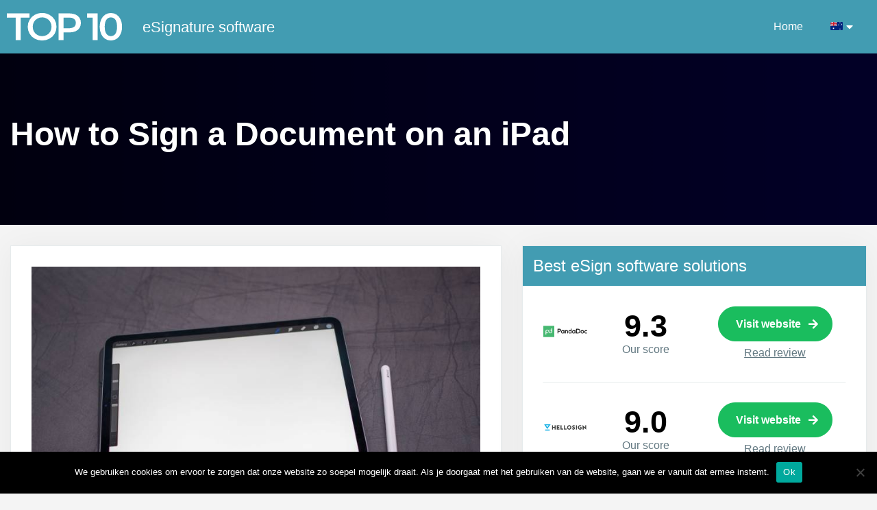

--- FILE ---
content_type: text/html; charset=UTF-8
request_url: https://esigning.online/au/how-to-sign-a-document-on-an-ipad/
body_size: 12238
content:
<!DOCTYPE html>
<html lang="en-AU">
<head>
<meta charset="UTF-8">
<meta name="viewport" content="width=device-width, initial-scale=1">
<link rel="profile" href="https://gmpg.org/xfn/11">
<meta name="format-detection" content="telephone=no">
<link rel="preconnect" href="https://fonts.googleapis.com">
<link rel="preconnect" href="https://fonts.gstatic.com" crossorigin>

	<link href="https://fonts.googleapis.com/css2?family=Montserrat:wght@300;500;700&family=Open+Sans:wght@400;700&display=swap" rel="stylesheet">



<meta name='robots' content='index, follow, max-image-preview:large, max-snippet:-1, max-video-preview:-1' />
<link rel="alternate" hreflang="en" href="https://esigning.online/how-to-sign-a-document-on-an-ipad/" />
<link rel="alternate" hreflang="en-au" href="https://esigning.online/au/how-to-sign-a-document-on-an-ipad/" />
<link rel="alternate" hreflang="en-gb" href="https://esigning.online/gb/how-to-sign-a-document-on-an-ipad/" />
<link rel="alternate" hreflang="en-ca" href="https://esigning.online/en-ca/how-to-sign-a-document-on-an-ipad/" />
<link rel="alternate" hreflang="x-default" href="https://esigning.online/how-to-sign-a-document-on-an-ipad/" />

	<!-- This site is optimized with the Yoast SEO plugin v23.2 - https://yoast.com/wordpress/plugins/seo/ -->
	<title>How to Sign a Document on an iPad - eSigning Online</title>
	<link rel="canonical" href="https://esigning.online/au/how-to-sign-a-document-on-an-ipad/" />
	<meta property="og:locale" content="en_US" />
	<meta property="og:type" content="article" />
	<meta property="og:title" content="How to Sign a Document on an iPad - eSigning Online" />
	<meta property="og:description" content="Over the last decade, businesses have realized that technology plays a huge role in our daily lives. That&#8217;s why one of the biggest technological advancements [...]" />
	<meta property="og:url" content="https://esigning.online/au/how-to-sign-a-document-on-an-ipad/" />
	<meta property="og:site_name" content="eSigning Online" />
	<meta property="article:published_time" content="2022-11-08T10:20:16+00:00" />
	<meta property="article:modified_time" content="2022-11-08T10:22:55+00:00" />
	<meta property="og:image" content="https://esigning.online/wp-content/uploads/2022/11/ernest-ojeh-doTjbfxrmRw-unsplash.jpg" />
	<meta property="og:image:width" content="2400" />
	<meta property="og:image:height" content="1600" />
	<meta property="og:image:type" content="image/jpeg" />
	<meta name="author" content="Dominique" />
	<meta name="twitter:card" content="summary_large_image" />
	<meta name="twitter:label1" content="Written by" />
	<meta name="twitter:data1" content="Dominique" />
	<meta name="twitter:label2" content="Est. reading time" />
	<meta name="twitter:data2" content="6 minutes" />
	<script type="application/ld+json" class="yoast-schema-graph">{"@context":"https://schema.org","@graph":[{"@type":"WebPage","@id":"https://esigning.online/au/how-to-sign-a-document-on-an-ipad/","url":"https://esigning.online/au/how-to-sign-a-document-on-an-ipad/","name":"How to Sign a Document on an iPad - eSigning Online","isPartOf":{"@id":"https://esigning.online/au/#website"},"primaryImageOfPage":{"@id":"https://esigning.online/au/how-to-sign-a-document-on-an-ipad/#primaryimage"},"image":{"@id":"https://esigning.online/au/how-to-sign-a-document-on-an-ipad/#primaryimage"},"thumbnailUrl":"https://esigning.online/wp-content/uploads/2022/11/ernest-ojeh-doTjbfxrmRw-unsplash.jpg","datePublished":"2022-11-08T10:20:16+00:00","dateModified":"2022-11-08T10:22:55+00:00","author":{"@id":"https://esigning.online/au/#/schema/person/3b6b4fa57e0d2927a8fe4b99363c0bf9"},"breadcrumb":{"@id":"https://esigning.online/au/how-to-sign-a-document-on-an-ipad/#breadcrumb"},"inLanguage":"en-AU","potentialAction":[{"@type":"ReadAction","target":["https://esigning.online/au/how-to-sign-a-document-on-an-ipad/"]}]},{"@type":"ImageObject","inLanguage":"en-AU","@id":"https://esigning.online/au/how-to-sign-a-document-on-an-ipad/#primaryimage","url":"https://esigning.online/wp-content/uploads/2022/11/ernest-ojeh-doTjbfxrmRw-unsplash.jpg","contentUrl":"https://esigning.online/wp-content/uploads/2022/11/ernest-ojeh-doTjbfxrmRw-unsplash.jpg","width":2400,"height":1600,"caption":"Ipad signing"},{"@type":"BreadcrumbList","@id":"https://esigning.online/au/how-to-sign-a-document-on-an-ipad/#breadcrumb","itemListElement":[{"@type":"ListItem","position":1,"name":"Home","item":"https://esigning.online/au/"},{"@type":"ListItem","position":2,"name":"How to Sign a Document on an iPad"}]},{"@type":"WebSite","@id":"https://esigning.online/au/#website","url":"https://esigning.online/au/","name":"eSigning Online","description":"eSignature software","potentialAction":[{"@type":"SearchAction","target":{"@type":"EntryPoint","urlTemplate":"https://esigning.online/au/?s={search_term_string}"},"query-input":"required name=search_term_string"}],"inLanguage":"en-AU"},{"@type":"Person","@id":"https://esigning.online/au/#/schema/person/3b6b4fa57e0d2927a8fe4b99363c0bf9","name":"Dominique","image":{"@type":"ImageObject","inLanguage":"en-AU","@id":"https://esigning.online/au/#/schema/person/image/","url":"https://secure.gravatar.com/avatar/87f210e9e1d8d83fe344798f229ef94a?s=96&d=mm&r=g","contentUrl":"https://secure.gravatar.com/avatar/87f210e9e1d8d83fe344798f229ef94a?s=96&d=mm&r=g","caption":"Dominique"},"description":"Dominique is a reviewer and content manager at esigning.online."}]}</script>
	<!-- / Yoast SEO plugin. -->


<link rel="alternate" type="application/rss+xml" title="eSigning Online &raquo; Feed" href="https://esigning.online/au/feed/" />
<link rel="alternate" type="application/rss+xml" title="eSigning Online &raquo; Comments Feed" href="https://esigning.online/au/comments/feed/" />
<link rel="alternate" type="application/rss+xml" title="eSigning Online &raquo; How to Sign a Document on an iPad Comments Feed" href="https://esigning.online/au/how-to-sign-a-document-on-an-ipad/feed/" />
<script type="text/javascript">
/* <![CDATA[ */
window._wpemojiSettings = {"baseUrl":"https:\/\/s.w.org\/images\/core\/emoji\/15.0.3\/72x72\/","ext":".png","svgUrl":"https:\/\/s.w.org\/images\/core\/emoji\/15.0.3\/svg\/","svgExt":".svg","source":{"concatemoji":"https:\/\/esigning.online\/wp-includes\/js\/wp-emoji-release.min.js?ver=6.6.4"}};
/*! This file is auto-generated */
!function(i,n){var o,s,e;function c(e){try{var t={supportTests:e,timestamp:(new Date).valueOf()};sessionStorage.setItem(o,JSON.stringify(t))}catch(e){}}function p(e,t,n){e.clearRect(0,0,e.canvas.width,e.canvas.height),e.fillText(t,0,0);var t=new Uint32Array(e.getImageData(0,0,e.canvas.width,e.canvas.height).data),r=(e.clearRect(0,0,e.canvas.width,e.canvas.height),e.fillText(n,0,0),new Uint32Array(e.getImageData(0,0,e.canvas.width,e.canvas.height).data));return t.every(function(e,t){return e===r[t]})}function u(e,t,n){switch(t){case"flag":return n(e,"\ud83c\udff3\ufe0f\u200d\u26a7\ufe0f","\ud83c\udff3\ufe0f\u200b\u26a7\ufe0f")?!1:!n(e,"\ud83c\uddfa\ud83c\uddf3","\ud83c\uddfa\u200b\ud83c\uddf3")&&!n(e,"\ud83c\udff4\udb40\udc67\udb40\udc62\udb40\udc65\udb40\udc6e\udb40\udc67\udb40\udc7f","\ud83c\udff4\u200b\udb40\udc67\u200b\udb40\udc62\u200b\udb40\udc65\u200b\udb40\udc6e\u200b\udb40\udc67\u200b\udb40\udc7f");case"emoji":return!n(e,"\ud83d\udc26\u200d\u2b1b","\ud83d\udc26\u200b\u2b1b")}return!1}function f(e,t,n){var r="undefined"!=typeof WorkerGlobalScope&&self instanceof WorkerGlobalScope?new OffscreenCanvas(300,150):i.createElement("canvas"),a=r.getContext("2d",{willReadFrequently:!0}),o=(a.textBaseline="top",a.font="600 32px Arial",{});return e.forEach(function(e){o[e]=t(a,e,n)}),o}function t(e){var t=i.createElement("script");t.src=e,t.defer=!0,i.head.appendChild(t)}"undefined"!=typeof Promise&&(o="wpEmojiSettingsSupports",s=["flag","emoji"],n.supports={everything:!0,everythingExceptFlag:!0},e=new Promise(function(e){i.addEventListener("DOMContentLoaded",e,{once:!0})}),new Promise(function(t){var n=function(){try{var e=JSON.parse(sessionStorage.getItem(o));if("object"==typeof e&&"number"==typeof e.timestamp&&(new Date).valueOf()<e.timestamp+604800&&"object"==typeof e.supportTests)return e.supportTests}catch(e){}return null}();if(!n){if("undefined"!=typeof Worker&&"undefined"!=typeof OffscreenCanvas&&"undefined"!=typeof URL&&URL.createObjectURL&&"undefined"!=typeof Blob)try{var e="postMessage("+f.toString()+"("+[JSON.stringify(s),u.toString(),p.toString()].join(",")+"));",r=new Blob([e],{type:"text/javascript"}),a=new Worker(URL.createObjectURL(r),{name:"wpTestEmojiSupports"});return void(a.onmessage=function(e){c(n=e.data),a.terminate(),t(n)})}catch(e){}c(n=f(s,u,p))}t(n)}).then(function(e){for(var t in e)n.supports[t]=e[t],n.supports.everything=n.supports.everything&&n.supports[t],"flag"!==t&&(n.supports.everythingExceptFlag=n.supports.everythingExceptFlag&&n.supports[t]);n.supports.everythingExceptFlag=n.supports.everythingExceptFlag&&!n.supports.flag,n.DOMReady=!1,n.readyCallback=function(){n.DOMReady=!0}}).then(function(){return e}).then(function(){var e;n.supports.everything||(n.readyCallback(),(e=n.source||{}).concatemoji?t(e.concatemoji):e.wpemoji&&e.twemoji&&(t(e.twemoji),t(e.wpemoji)))}))}((window,document),window._wpemojiSettings);
/* ]]> */
</script>
<style id='wp-emoji-styles-inline-css' type='text/css'>

	img.wp-smiley, img.emoji {
		display: inline !important;
		border: none !important;
		box-shadow: none !important;
		height: 1em !important;
		width: 1em !important;
		margin: 0 0.07em !important;
		vertical-align: -0.1em !important;
		background: none !important;
		padding: 0 !important;
	}
</style>
<style id='safe-svg-svg-icon-style-inline-css' type='text/css'>
.safe-svg-cover{text-align:center}.safe-svg-cover .safe-svg-inside{display:inline-block;max-width:100%}.safe-svg-cover svg{height:100%;max-height:100%;max-width:100%;width:100%}

</style>
<style id='classic-theme-styles-inline-css' type='text/css'>
/*! This file is auto-generated */
.wp-block-button__link{color:#fff;background-color:#32373c;border-radius:9999px;box-shadow:none;text-decoration:none;padding:calc(.667em + 2px) calc(1.333em + 2px);font-size:1.125em}.wp-block-file__button{background:#32373c;color:#fff;text-decoration:none}
</style>
<style id='global-styles-inline-css' type='text/css'>
:root{--wp--preset--aspect-ratio--square: 1;--wp--preset--aspect-ratio--4-3: 4/3;--wp--preset--aspect-ratio--3-4: 3/4;--wp--preset--aspect-ratio--3-2: 3/2;--wp--preset--aspect-ratio--2-3: 2/3;--wp--preset--aspect-ratio--16-9: 16/9;--wp--preset--aspect-ratio--9-16: 9/16;--wp--preset--color--black: #000000;--wp--preset--color--cyan-bluish-gray: #abb8c3;--wp--preset--color--white: #ffffff;--wp--preset--color--pale-pink: #f78da7;--wp--preset--color--vivid-red: #cf2e2e;--wp--preset--color--luminous-vivid-orange: #ff6900;--wp--preset--color--luminous-vivid-amber: #fcb900;--wp--preset--color--light-green-cyan: #7bdcb5;--wp--preset--color--vivid-green-cyan: #00d084;--wp--preset--color--pale-cyan-blue: #8ed1fc;--wp--preset--color--vivid-cyan-blue: #0693e3;--wp--preset--color--vivid-purple: #9b51e0;--wp--preset--gradient--vivid-cyan-blue-to-vivid-purple: linear-gradient(135deg,rgba(6,147,227,1) 0%,rgb(155,81,224) 100%);--wp--preset--gradient--light-green-cyan-to-vivid-green-cyan: linear-gradient(135deg,rgb(122,220,180) 0%,rgb(0,208,130) 100%);--wp--preset--gradient--luminous-vivid-amber-to-luminous-vivid-orange: linear-gradient(135deg,rgba(252,185,0,1) 0%,rgba(255,105,0,1) 100%);--wp--preset--gradient--luminous-vivid-orange-to-vivid-red: linear-gradient(135deg,rgba(255,105,0,1) 0%,rgb(207,46,46) 100%);--wp--preset--gradient--very-light-gray-to-cyan-bluish-gray: linear-gradient(135deg,rgb(238,238,238) 0%,rgb(169,184,195) 100%);--wp--preset--gradient--cool-to-warm-spectrum: linear-gradient(135deg,rgb(74,234,220) 0%,rgb(151,120,209) 20%,rgb(207,42,186) 40%,rgb(238,44,130) 60%,rgb(251,105,98) 80%,rgb(254,248,76) 100%);--wp--preset--gradient--blush-light-purple: linear-gradient(135deg,rgb(255,206,236) 0%,rgb(152,150,240) 100%);--wp--preset--gradient--blush-bordeaux: linear-gradient(135deg,rgb(254,205,165) 0%,rgb(254,45,45) 50%,rgb(107,0,62) 100%);--wp--preset--gradient--luminous-dusk: linear-gradient(135deg,rgb(255,203,112) 0%,rgb(199,81,192) 50%,rgb(65,88,208) 100%);--wp--preset--gradient--pale-ocean: linear-gradient(135deg,rgb(255,245,203) 0%,rgb(182,227,212) 50%,rgb(51,167,181) 100%);--wp--preset--gradient--electric-grass: linear-gradient(135deg,rgb(202,248,128) 0%,rgb(113,206,126) 100%);--wp--preset--gradient--midnight: linear-gradient(135deg,rgb(2,3,129) 0%,rgb(40,116,252) 100%);--wp--preset--font-size--small: 13px;--wp--preset--font-size--medium: 20px;--wp--preset--font-size--large: 36px;--wp--preset--font-size--x-large: 42px;--wp--preset--spacing--20: 0.44rem;--wp--preset--spacing--30: 0.67rem;--wp--preset--spacing--40: 1rem;--wp--preset--spacing--50: 1.5rem;--wp--preset--spacing--60: 2.25rem;--wp--preset--spacing--70: 3.38rem;--wp--preset--spacing--80: 5.06rem;--wp--preset--shadow--natural: 6px 6px 9px rgba(0, 0, 0, 0.2);--wp--preset--shadow--deep: 12px 12px 50px rgba(0, 0, 0, 0.4);--wp--preset--shadow--sharp: 6px 6px 0px rgba(0, 0, 0, 0.2);--wp--preset--shadow--outlined: 6px 6px 0px -3px rgba(255, 255, 255, 1), 6px 6px rgba(0, 0, 0, 1);--wp--preset--shadow--crisp: 6px 6px 0px rgba(0, 0, 0, 1);}:where(.is-layout-flex){gap: 0.5em;}:where(.is-layout-grid){gap: 0.5em;}body .is-layout-flex{display: flex;}.is-layout-flex{flex-wrap: wrap;align-items: center;}.is-layout-flex > :is(*, div){margin: 0;}body .is-layout-grid{display: grid;}.is-layout-grid > :is(*, div){margin: 0;}:where(.wp-block-columns.is-layout-flex){gap: 2em;}:where(.wp-block-columns.is-layout-grid){gap: 2em;}:where(.wp-block-post-template.is-layout-flex){gap: 1.25em;}:where(.wp-block-post-template.is-layout-grid){gap: 1.25em;}.has-black-color{color: var(--wp--preset--color--black) !important;}.has-cyan-bluish-gray-color{color: var(--wp--preset--color--cyan-bluish-gray) !important;}.has-white-color{color: var(--wp--preset--color--white) !important;}.has-pale-pink-color{color: var(--wp--preset--color--pale-pink) !important;}.has-vivid-red-color{color: var(--wp--preset--color--vivid-red) !important;}.has-luminous-vivid-orange-color{color: var(--wp--preset--color--luminous-vivid-orange) !important;}.has-luminous-vivid-amber-color{color: var(--wp--preset--color--luminous-vivid-amber) !important;}.has-light-green-cyan-color{color: var(--wp--preset--color--light-green-cyan) !important;}.has-vivid-green-cyan-color{color: var(--wp--preset--color--vivid-green-cyan) !important;}.has-pale-cyan-blue-color{color: var(--wp--preset--color--pale-cyan-blue) !important;}.has-vivid-cyan-blue-color{color: var(--wp--preset--color--vivid-cyan-blue) !important;}.has-vivid-purple-color{color: var(--wp--preset--color--vivid-purple) !important;}.has-black-background-color{background-color: var(--wp--preset--color--black) !important;}.has-cyan-bluish-gray-background-color{background-color: var(--wp--preset--color--cyan-bluish-gray) !important;}.has-white-background-color{background-color: var(--wp--preset--color--white) !important;}.has-pale-pink-background-color{background-color: var(--wp--preset--color--pale-pink) !important;}.has-vivid-red-background-color{background-color: var(--wp--preset--color--vivid-red) !important;}.has-luminous-vivid-orange-background-color{background-color: var(--wp--preset--color--luminous-vivid-orange) !important;}.has-luminous-vivid-amber-background-color{background-color: var(--wp--preset--color--luminous-vivid-amber) !important;}.has-light-green-cyan-background-color{background-color: var(--wp--preset--color--light-green-cyan) !important;}.has-vivid-green-cyan-background-color{background-color: var(--wp--preset--color--vivid-green-cyan) !important;}.has-pale-cyan-blue-background-color{background-color: var(--wp--preset--color--pale-cyan-blue) !important;}.has-vivid-cyan-blue-background-color{background-color: var(--wp--preset--color--vivid-cyan-blue) !important;}.has-vivid-purple-background-color{background-color: var(--wp--preset--color--vivid-purple) !important;}.has-black-border-color{border-color: var(--wp--preset--color--black) !important;}.has-cyan-bluish-gray-border-color{border-color: var(--wp--preset--color--cyan-bluish-gray) !important;}.has-white-border-color{border-color: var(--wp--preset--color--white) !important;}.has-pale-pink-border-color{border-color: var(--wp--preset--color--pale-pink) !important;}.has-vivid-red-border-color{border-color: var(--wp--preset--color--vivid-red) !important;}.has-luminous-vivid-orange-border-color{border-color: var(--wp--preset--color--luminous-vivid-orange) !important;}.has-luminous-vivid-amber-border-color{border-color: var(--wp--preset--color--luminous-vivid-amber) !important;}.has-light-green-cyan-border-color{border-color: var(--wp--preset--color--light-green-cyan) !important;}.has-vivid-green-cyan-border-color{border-color: var(--wp--preset--color--vivid-green-cyan) !important;}.has-pale-cyan-blue-border-color{border-color: var(--wp--preset--color--pale-cyan-blue) !important;}.has-vivid-cyan-blue-border-color{border-color: var(--wp--preset--color--vivid-cyan-blue) !important;}.has-vivid-purple-border-color{border-color: var(--wp--preset--color--vivid-purple) !important;}.has-vivid-cyan-blue-to-vivid-purple-gradient-background{background: var(--wp--preset--gradient--vivid-cyan-blue-to-vivid-purple) !important;}.has-light-green-cyan-to-vivid-green-cyan-gradient-background{background: var(--wp--preset--gradient--light-green-cyan-to-vivid-green-cyan) !important;}.has-luminous-vivid-amber-to-luminous-vivid-orange-gradient-background{background: var(--wp--preset--gradient--luminous-vivid-amber-to-luminous-vivid-orange) !important;}.has-luminous-vivid-orange-to-vivid-red-gradient-background{background: var(--wp--preset--gradient--luminous-vivid-orange-to-vivid-red) !important;}.has-very-light-gray-to-cyan-bluish-gray-gradient-background{background: var(--wp--preset--gradient--very-light-gray-to-cyan-bluish-gray) !important;}.has-cool-to-warm-spectrum-gradient-background{background: var(--wp--preset--gradient--cool-to-warm-spectrum) !important;}.has-blush-light-purple-gradient-background{background: var(--wp--preset--gradient--blush-light-purple) !important;}.has-blush-bordeaux-gradient-background{background: var(--wp--preset--gradient--blush-bordeaux) !important;}.has-luminous-dusk-gradient-background{background: var(--wp--preset--gradient--luminous-dusk) !important;}.has-pale-ocean-gradient-background{background: var(--wp--preset--gradient--pale-ocean) !important;}.has-electric-grass-gradient-background{background: var(--wp--preset--gradient--electric-grass) !important;}.has-midnight-gradient-background{background: var(--wp--preset--gradient--midnight) !important;}.has-small-font-size{font-size: var(--wp--preset--font-size--small) !important;}.has-medium-font-size{font-size: var(--wp--preset--font-size--medium) !important;}.has-large-font-size{font-size: var(--wp--preset--font-size--large) !important;}.has-x-large-font-size{font-size: var(--wp--preset--font-size--x-large) !important;}
:where(.wp-block-post-template.is-layout-flex){gap: 1.25em;}:where(.wp-block-post-template.is-layout-grid){gap: 1.25em;}
:where(.wp-block-columns.is-layout-flex){gap: 2em;}:where(.wp-block-columns.is-layout-grid){gap: 2em;}
:root :where(.wp-block-pullquote){font-size: 1.5em;line-height: 1.6;}
</style>
<link rel='stylesheet' id='wpml-blocks-css' href='https://esigning.online/wp-content/plugins/sitepress-multilingual-cms/dist/css/blocks/styles.css?ver=4.6.15'  media='all' />
<link rel='stylesheet' id='cookie-notice-front-css' href='https://esigning.online/wp-content/plugins/cookie-notice/css/front.min.css?ver=2.4.18'  media='all' />
<link rel='stylesheet' id='wpml-menu-item-0-css' href='https://esigning.online/wp-content/plugins/sitepress-multilingual-cms/templates/language-switchers/menu-item/style.min.css?ver=1'  media='all' />
<link rel='stylesheet' id='cms-navigation-style-base-css' href='https://esigning.online/wp-content/plugins/wpml-cms-nav/res/css/cms-navigation-base.css?ver=1.5.5'  media='screen' />
<link rel='stylesheet' id='cms-navigation-style-css' href='https://esigning.online/wp-content/plugins/wpml-cms-nav/res/css/cms-navigation.css?ver=1.5.5'  media='screen' />
<link rel='stylesheet' id='cherry-communicatie-style-css' href='https://esigning.online/wp-content/themes/cherry-communicatie/style.css?ver=theme-1'  media='all' />
<link rel='stylesheet' id='cherry-communicatie-fontawesome-css-css' href='https://esigning.online/wp-content/themes/cherry-communicatie/fonts/fontawesome.css?ver=6.6.4'  media='all' />
<script  id="cookie-notice-front-js-before">
/* <![CDATA[ */
var cnArgs = {"ajaxUrl":"https:\/\/esigning.online\/wp-admin\/admin-ajax.php","nonce":"0001a92c55","hideEffect":"fade","position":"bottom","onScroll":false,"onScrollOffset":100,"onClick":false,"cookieName":"cookie_notice_accepted","cookieTime":2592000,"cookieTimeRejected":2592000,"globalCookie":false,"redirection":false,"cache":false,"revokeCookies":false,"revokeCookiesOpt":"automatic"};
/* ]]> */
</script>
<script  src="https://esigning.online/wp-content/plugins/cookie-notice/js/front.min.js?ver=2.4.18" id="cookie-notice-front-js"></script>
<script  src="https://esigning.online/wp-includes/js/jquery/jquery.min.js?ver=3.7.1" id="jquery-core-js"></script>
<script  src="https://esigning.online/wp-includes/js/jquery/jquery-migrate.min.js?ver=3.4.1" id="jquery-migrate-js"></script>
<link rel="https://api.w.org/" href="https://esigning.online/au/wp-json/" /><link rel="alternate" title="JSON" type="application/json" href="https://esigning.online/au/wp-json/wp/v2/posts/16763" /><link rel="EditURI" type="application/rsd+xml" title="RSD" href="https://esigning.online/xmlrpc.php?rsd" />
<meta name="generator" content="WordPress 6.6.4" />
<link rel='shortlink' href='https://esigning.online/au/?p=16763' />
<link rel="alternate" title="oEmbed (JSON)" type="application/json+oembed" href="https://esigning.online/au/wp-json/oembed/1.0/embed?url=https%3A%2F%2Fesigning.online%2Fau%2Fhow-to-sign-a-document-on-an-ipad%2F" />
<link rel="alternate" title="oEmbed (XML)" type="text/xml+oembed" href="https://esigning.online/au/wp-json/oembed/1.0/embed?url=https%3A%2F%2Fesigning.online%2Fau%2Fhow-to-sign-a-document-on-an-ipad%2F&#038;format=xml" />
<meta name="generator" content="WPML ver:4.6.15 stt:70,66,71,69,37,1,4,3;" />
<link rel="preload" href="https://wct-2.com/wct.js" as="script"><script type="text/javascript" data-ezscrex="false" async>(function(w, c, t, u) {
    w._wct = w._wct || {}; w._wct = u;
    var s = c.createElement(t);
    s.type = 'text/javascript'; s.async = true; s.src = 'https://wct-2.com/wct.js';
    var r = c.getElementsByTagName(t)[0];
    r.parentNode.insertBefore(s, r);
}(window, document, 'script', {
    'uid' : 'DqmG4g',
    'google_tracking_id' : 'UA-217132563-1',
    'redirect_through' : 'https://esigning.online/go',
    'proxy' : 'https://wct-2.com'
}));</script><link rel="shortcut icon" type="image/png" href="https://esigning.online/wp-content/uploads/2022/10/Favicon-150x150-1.png"/><link rel="icon" href="https://esigning.online/wp-content/uploads/2017/12/cropped-Favicon-32x32.png" sizes="32x32" />
<link rel="icon" href="https://esigning.online/wp-content/uploads/2017/12/cropped-Favicon-192x192.png" sizes="192x192" />
<link rel="apple-touch-icon" href="https://esigning.online/wp-content/uploads/2017/12/cropped-Favicon-180x180.png" />
<meta name="msapplication-TileImage" content="https://esigning.online/wp-content/uploads/2017/12/cropped-Favicon-270x270.png" />


</head>

<body data-rsssl=1 class="post-template-default single single-post postid-16763 single-format-standard  theme-1 cookies-not-set esign">
<div id="page" class="site">
	<header id="masthead" class="site-header">
		<div class="in-grid menu-bar">
			<div class="site-branding">
				<a href="https://esigning.online/au/"><img width="100" height="100" src="https://esigning.online/wp-content/uploads/2022/10/TOP10.svg" alt="Site Logo eSigning Online"></a>				<div class="subtitle">
					<p>eSignature software</p>
				</div>
			</div><!-- .site-branding -->

			<nav id="site-navigation" class="main-navigation">
				<div class="menu-menu-1-container"><ul id="primary-menu" class="menu"><li id="menu-item-15586" class="menu-item menu-item-type-post_type menu-item-object-page menu-item-home menu-item-15586"><a href="https://esigning.online/au/">Home</a></li>
<li id="menu-item-wpml-ls-17-au" class="menu-item wpml-ls-slot-17 wpml-ls-item wpml-ls-item-au wpml-ls-current-language wpml-ls-menu-item menu-item-type-wpml_ls_menu_item menu-item-object-wpml_ls_menu_item menu-item-has-children menu-item-wpml-ls-17-au"><a href="https://esigning.online/au/how-to-sign-a-document-on-an-ipad/"><img
            class="wpml-ls-flag"
            src="https://esigning.online/wp-content/uploads/flags/au flag.png"
            alt="Australia"
            
            
    /></a>
<ul class="sub-menu">
	<li id="menu-item-wpml-ls-17-nl" class="menu-item wpml-ls-slot-17 wpml-ls-item wpml-ls-item-nl wpml-ls-menu-item wpml-ls-first-item menu-item-type-wpml_ls_menu_item menu-item-object-wpml_ls_menu_item menu-item-wpml-ls-17-nl"><a href="https://esigning.online/nl/"><img
            class="wpml-ls-flag"
            src="https://esigning.online/wp-content/plugins/sitepress-multilingual-cms/res/flags/nl.png"
            alt="Dutch"
            
            
    /></a></li>
	<li id="menu-item-wpml-ls-17-en" class="menu-item wpml-ls-slot-17 wpml-ls-item wpml-ls-item-en wpml-ls-menu-item menu-item-type-wpml_ls_menu_item menu-item-object-wpml_ls_menu_item menu-item-wpml-ls-17-en"><a href="https://esigning.online/how-to-sign-a-document-on-an-ipad/"><img
            class="wpml-ls-flag"
            src="https://esigning.online/wp-content/plugins/sitepress-multilingual-cms/res/flags/en.png"
            alt="English"
            
            
    /></a></li>
	<li id="menu-item-wpml-ls-17-be" class="menu-item wpml-ls-slot-17 wpml-ls-item wpml-ls-item-be wpml-ls-menu-item menu-item-type-wpml_ls_menu_item menu-item-object-wpml_ls_menu_item menu-item-wpml-ls-17-be"><a href="https://esigning.online/be/"><img
            class="wpml-ls-flag"
            src="https://esigning.online/wp-content/plugins/sitepress-multilingual-cms/res/flags/be.png"
            alt="Belgium"
            
            
    /></a></li>
	<li id="menu-item-wpml-ls-17-gb" class="menu-item wpml-ls-slot-17 wpml-ls-item wpml-ls-item-gb wpml-ls-menu-item menu-item-type-wpml_ls_menu_item menu-item-object-wpml_ls_menu_item menu-item-wpml-ls-17-gb"><a href="https://esigning.online/gb/how-to-sign-a-document-on-an-ipad/"><img
            class="wpml-ls-flag"
            src="https://esigning.online/wp-content/uploads/flags/british flag.png"
            alt="British"
            
            
    /></a></li>
	<li id="menu-item-wpml-ls-17-en-ca" class="menu-item wpml-ls-slot-17 wpml-ls-item wpml-ls-item-en-ca wpml-ls-menu-item menu-item-type-wpml_ls_menu_item menu-item-object-wpml_ls_menu_item menu-item-wpml-ls-17-en-ca"><a href="https://esigning.online/en-ca/how-to-sign-a-document-on-an-ipad/"><img
            class="wpml-ls-flag"
            src="https://esigning.online/wp-content/uploads/flags/canada flag.png"
            alt="Canada"
            
            
    /></a></li>
	<li id="menu-item-wpml-ls-17-de" class="menu-item wpml-ls-slot-17 wpml-ls-item wpml-ls-item-de wpml-ls-menu-item menu-item-type-wpml_ls_menu_item menu-item-object-wpml_ls_menu_item menu-item-wpml-ls-17-de"><a href="https://esigning.online/de/"><img
            class="wpml-ls-flag"
            src="https://esigning.online/wp-content/plugins/sitepress-multilingual-cms/res/flags/de.png"
            alt="German"
            
            
    /></a></li>
	<li id="menu-item-wpml-ls-17-fr" class="menu-item wpml-ls-slot-17 wpml-ls-item wpml-ls-item-fr wpml-ls-menu-item wpml-ls-last-item menu-item-type-wpml_ls_menu_item menu-item-object-wpml_ls_menu_item menu-item-wpml-ls-17-fr"><a href="https://esigning.online/fr/"><img
            class="wpml-ls-flag"
            src="https://esigning.online/wp-content/plugins/sitepress-multilingual-cms/res/flags/fr.png"
            alt="French"
            
            
    /></a></li>
</ul>
</li>
</ul></div>			</nav><!-- #site-navigation -->
		</div>
	</header><!-- #masthead -->


	<!-- START CONTENT -->
	<div id="content" class="site-content">
      		<div class="hero bg-image"> <!-- Begin HERO -->
  							<div class="post inner-hero-container">
					<div class="content-containers in-grid gut">
						<div class="content-container">
							<h1>How to Sign a Document on an iPad</h1>
						</div>
					</div>

											<div class="image-container">
							<img src="https://esigning.online/wp-content/uploads/2022/10/effen-donkerblauw-150x150-1.webp" alt="">						</div>
					
				</div>

  			  		</div> <!-- End HERO -->
    
	<div id="primary" class="content-area">
		<main id="main" class="site-main">
		
 <div class="content-post in-grid sidebartype-best">
 	<div class="content-container">
		<div class="inner-content-container wysiwyg-content">
 			<p><img fetchpriority="high" decoding="async" class="alignnone wp-image-16757" src="https://esigning.online/wp-content/uploads/2022/11/ernest-ojeh-doTjbfxrmRw-unsplash-480x320.jpg" alt="Ipad signing" width="720" height="480" srcset="https://esigning.online/wp-content/uploads/2022/11/ernest-ojeh-doTjbfxrmRw-unsplash-480x320.jpg 480w, https://esigning.online/wp-content/uploads/2022/11/ernest-ojeh-doTjbfxrmRw-unsplash-768x512.jpg 768w, https://esigning.online/wp-content/uploads/2022/11/ernest-ojeh-doTjbfxrmRw-unsplash-1536x1024.jpg 1536w, https://esigning.online/wp-content/uploads/2022/11/ernest-ojeh-doTjbfxrmRw-unsplash-1400x933.jpg 1400w, https://esigning.online/wp-content/uploads/2022/11/ernest-ojeh-doTjbfxrmRw-unsplash-1800x1200.jpg 1800w" sizes="(max-width: 720px) 100vw, 720px" /></p>
<p><span style="font-weight: 400;">Over the last decade, businesses have realized that technology plays a huge role in our daily lives. That&#8217;s why one of the biggest technological advancements in business today is the iPad. Signing documents has been traditionally slow. Signing on paper is slow. And signing online can be tedious.</span></p>
<p><span style="font-weight: 400;">Marking documents you receive from clients or coworkers can be a bit of a pain, especially when the device they use to send the document is different from yours. You have no choice but to do it later on your computer — unless you have an iPad. Signing a document has never been easier. While a pen and paper is still the best way, if you&#8217;re doing this digitally on your iPad here&#8217;s a simple guide to signing on an iPad.</span></p>
<p><span style="font-weight: 400;">There are many apps that can help you sign contracts, but I&#8217;ve specifically picked out one of the best client managing tools for freelancers using iPads.</span></p>
<h2 class="toc-level-2" id="how-to-sign-a-document-on-ipad"><b>How To Sign a Document on iPad</b></h2>
<p><span style="font-weight: 400;">iPad has been growing in popularity for business use, and with good reason. It&#8217;s extremely portable, has a long battery life, and there are tons of apps that can make your work day more efficient. One of the biggest benefits is being able to sign documents without having to print them out or switch devices.  You can also easily save and send the signed document back to whoever needs it.</span></p>
<p><span style="font-weight: 400;">Many of us have made the decision to forgo conventional tools in favor of contemporary, digital ones as the digital era has begun. Given that we frequently communicate with people who live far from us and that traditional methods of communication are insufficient, it makes sense. Therefore, we made the decision to assist you in finding a means to sign documents digitally instead of using a pen and paper, even when you&#8217;re on the road and surfing on your iPad.</span></p>
<p><span style="font-weight: 400;">Here&#8217;s how to do it with iPad:</span></p>
<ul>
<li aria-level="1">Sign documents using Adobe Acrobat Reader</li>
</ul>
<ul>
<li aria-level="1">Sign PDFs using Signaturely</li>
</ul>
<ul>
<li aria-level="1">Sign documents using DocuSign</li>
</ul>
<ul>
<li aria-level="1">Sign documents with an iPad Pencil</li>
<li aria-level="1">Sign documents and Scan using Adobe Sign</li>
</ul>
<h2 class="toc-level-2" id="sign-documents-using-adobe-acrobat-reader"><b>Sign documents using Adobe Acrobat Reader</b></h2>
<p><span style="font-weight: 400;">When you are signing a PDF, Adobe Acrobat Reader is one of the most popular and easy to use options. Adobe Acrobat Reader is a  free app, available for both iOS and Android devices. It is  a reliable option for signing documents on your iPad. To use Adobe Acrobat Reader to sign a document, follow this instruction:</span></p>
<ol>
<li style="font-weight: 400;" aria-level="1"><span style="font-weight: 400;">Launch Acrobat and open a PDF file.</span></li>
<li style="font-weight: 400;" aria-level="1"><span style="font-weight: 400;">Click Sign in the toolbar at the top of the page or Fill &amp; Sign in the toolbar on the right.</span></li>
<li style="font-weight: 400;" aria-level="1"><span style="font-weight: 400;">The signature box can be completed with drawings, text, or an image file. Then, to add your updated signature to the form, click Apply.</span></li>
<li style="font-weight: 400;" aria-level="1"><span style="font-weight: 400;">To download the paper or transmit it to someone else for review or signature, click Next.</span></li>
</ol>
<h2 class="toc-level-2" id="sign-pdfs-using-signaturely"><b>Sign PDFs using Signaturely</b></h2>
<p><span style="font-weight: 400;">Signaturely is a free iPad app that allows you to easily sign documents on the go. It also offers features like adding dates, text boxes, and checkboxes to your PDFs. </span><span style="font-weight: 400;">Apart from its free trial period, a good thing about this app is that you don’t have to check whether it’s compatible with different operating systems. As long as you have a browser and access to the internet, you’re ready to sign contracts online easily.</span></p>
<p><span style="font-weight: 400;">To sign PDFs on your iPad, you need to log in to Signaturely via your browser. </span><span style="font-weight: 400;">You can use Signaturely for signing documents on your iPad, follow these steps:</span></p>
<ol>
<li style="font-weight: 400;" aria-level="1"><span style="font-weight: 400;">On Apple devices, setting up electronic signatures is a simple procedure. All you have to do is open a PDF file in any app, touch the share symbol, and choose &#8220;Markup.&#8221; </span></li>
<li style="font-weight: 400;" aria-level="1"><span style="font-weight: 400;">The next step is to hit the &#8220;+&#8221; sign and select the &#8220;Signature&#8221; option. </span></li>
<li style="font-weight: 400;" aria-level="1"><span style="font-weight: 400;">You must click the + symbol next to the &#8220;Add or Remove Signature&#8221; option in order to add a signature.</span></li>
<li style="font-weight: 400;" aria-level="1"><span style="font-weight: 400;">To finish the procedure, simply close the PDF after entering your new signature and your signature will be added immediately.</span></li>
</ol>
<h2 class="toc-level-2" id="sign-documents-using-docusign"><b>Sign documents using DocuSign</b></h2>
<p><span style="font-weight: 400;">DocuSign is a popular app for electronic signatures, available for both iOS and Android. It allows you to easily sign documents on your iPad as well as send them for others to do the same. You can upload PDFs or images from your device, Dropbox, Google Drive, or Box to sign them. This is a  paid app, but it offers a free trial period and is trusted by many big businesses.</span></p>
<p><span style="font-weight: 400;">To sign documents on your iPad using DocuSign, follow these steps:</span></p>
<ol>
<li style="font-weight: 400;" aria-level="1"><span style="font-weight: 400;">Save the contract or agreement you need to sign on your phone&#8217;s Mail app.</span></li>
<li style="font-weight: 400;" aria-level="1"><span style="font-weight: 400;">Log in to your free trial account after signing up for a DocuSign trial.</span></li>
<li style="font-weight: 400;" aria-level="1"><span style="font-weight: 400;">To electronically sign the paper and upload it from your iPhone or iPad, follow the on-screen instructions. To sign on the touchscreen, use your finger.</span></li>
<li style="font-weight: 400;" aria-level="1"><span style="font-weight: 400;">To return an eSigned document, email the sender.</span></li>
</ol>
<h2 class="toc-level-2" id="sign-documents-with-an-ipad-pencil"><b>Sign documents with an iPad Pencil</b></h2>
<p><span style="font-weight: 400;">Signing documents using iPad pencil in your iPad is a quick and easy way to sign contracts or agreements. Before you start, make sure that your iPad is compatible with an Apple Pencil and that it has the Notes app installed. The Apple Pencil can be used in apps like Notability and Goodnotes, allowing you to easily write your signature on documents and save them as PDFs.</span></p>
<ol>
<li style="font-weight: 400;" aria-level="1"><span style="font-weight: 400;">To use an iPad Pencil for signing documents, first open the document in a compatible app such as Notability or Goodnotes.</span></li>
<li style="font-weight: 400;" aria-level="1"><span style="font-weight: 400;">Then, use the pencil to write your signature on the document and save it as a PDF. You can then email or transmit the signed document to whoever needs it.</span></li>
</ol>
<p><span style="font-weight: 400;">You can also email directly the document through the sent options before saving the doc. This method is the easiest and most used way in signing documents of the Apple users.</span><span style="font-weight: 400;"> </span></p>
<h2 class="toc-level-2" id="sign-documents-and-scan-using-ipad-notes"><b>Sign documents and Scan using iPad Notes</b></h2>
<p><span style="font-weight: 400;">Another way to sign documents on your iPad is through the Notes app. This option allows you to not only sign documents but also scan them using your device’s camera. iPad notes is the manual way of signing documents. iPad Notes has many features including scanning documents and signing them on the go. This is also a free app for all Apple users.</span></p>
<ol>
<li style="font-weight: 400;" aria-level="1"><span style="font-weight: 400;">To sign a document using iPad Notes, open the app and click on the camera icon. </span></li>
<li style="font-weight: 400;" aria-level="1"><span style="font-weight: 400;">Then, scan the document you need to sign. </span></li>
<li style="font-weight: 400;" aria-level="1"><span style="font-weight: 400;">The scanned document will appear in your notes. </span></li>
<li style="font-weight: 400;" aria-level="1"><span style="font-weight: 400;">Use your finger to sign the document and save it as a PDF or image file. </span></li>
<li style="font-weight: 400;" aria-level="1"><span style="font-weight: 400;">You can then email or transmit the signed document to whoever needs it.</span></li>
</ol>
<h2 class="toc-level-2" id="conclusion"><b>Conclusion</b></h2>
<p><span style="font-weight: 400;">Overall, signing documents on your iPad can be done in a variety of ways using different apps and methods. Whether you choose to use Signaturely, DocuSign, an iPad Pencil, or even the Notes app, signing important documents has never been easier with the convenience of technology at our fingertips. </span></p>
<p><span style="font-weight: 400;">Whichever method you choose, signing documents with an iPad pencil allows for a fast and efficient way to handle contracts on the go. Overall, these are just some of the options for signing documents on your iPad. Choose whichever option works best for you and start electronically signing documents today!</span></p>
					</div>

		
<div id="comments" class="comments-area">

		<div id="respond" class="comment-respond">
		<h3 id="reply-title" class="comment-reply-title">Leave a Reply <small><a rel="nofollow" id="cancel-comment-reply-link" href="/au/how-to-sign-a-document-on-an-ipad/#respond" style="display:none;">Cancel reply</a></small></h3><form action="https://esigning.online/wp-comments-post.php" method="post" id="commentform" class="comment-form" novalidate><p class="comment-notes"><span id="email-notes">Your email address will not be published.</span> <span class="required-field-message">Required fields are marked <span class="required">*</span></span></p><p class="comment-form-author"><label for="author">Name <span class="required">*</span></label> <input id="author" name="author" type="text" value="" size="30" maxlength="245" autocomplete="name" required /></p>
<p class="comment-form-email"><label for="email">Email <span class="required">*</span></label> <input id="email" name="email" type="email" value="" size="30" maxlength="100" aria-describedby="email-notes" autocomplete="email" required /></p>
<p class="comment-form-url"><label for="url">Website</label> <input id="url" name="url" type="url" value="" size="30" maxlength="200" autocomplete="url" /></p>
<p class="comment-form-comment"><label for="comment">Comment <span class="required">*</span></label> <textarea id="comment" name="comment" cols="45" rows="8" maxlength="65525" required></textarea></p><input name="wpml_language_code" type="hidden" value="au" /><p class="form-submit"><input name="submit" type="submit" id="submit" class="submit" value="Post Comment" /> <input type='hidden' name='comment_post_ID' value='16763' id='comment_post_ID' />
<input type='hidden' name='comment_parent' id='comment_parent' value='0' />
</p></form>	</div><!-- #respond -->
	
</div><!-- #comments -->
 	</div>

 	 		<div class="sidebar-container">
 					<div class="item-container best-list">
												<div class="item-heading">
						<h3>Best eSign software solutions</h3>
					</div>
								<div class="item-content-inner">
																	<article class="post-16499 beste type-beste status-publish hentry">
							<div class="beste-image">
								<img src="https://esigning.online/wp-content/uploads/2022/01/Pandadoc-logo.png" srcset="https://esigning.online/wp-content/uploads/2022/01/Pandadoc-logo.png 1600w, https://esigning.online/wp-content/uploads/2022/01/Pandadoc-logo-150x150.png 150w, https://esigning.online/wp-content/uploads/2022/01/Pandadoc-logo-768x768.png 768w, https://esigning.online/wp-content/uploads/2022/01/Pandadoc-logo-1536x1536.png 1536w"  sizes="(min-width: 1200px) 1200px,(min-width: 991px) 100vw,(min-width: 768px) 100vw,(min-width: 480px) 100vw, 1600px" alt="">							</div>

							<div class="beste-rating">
								<span>9.3</span>
								<span>Our score</span>
							</div>

							<div class="beste-links">
								<div class="btn-main primary center">
									<div class="btn-inner">
										<a href="https://www.pandadoc.com/" target="_blank" rel="nofollow">Visit website</a>
									</div>
								</div>
								<a class="beste-recensie" href="/pandadoc/">Read review</a>
							</div>
						</article>
												<article class="post-16499 beste type-beste status-publish hentry">
							<div class="beste-image">
								<img src="https://esigning.online/wp-content/uploads/2022/01/hellosign-logo.png" srcset="https://esigning.online/wp-content/uploads/2022/01/hellosign-logo.png 975w, https://esigning.online/wp-content/uploads/2022/01/hellosign-logo-150x150.png 150w, https://esigning.online/wp-content/uploads/2022/01/hellosign-logo-768x769.png 768w"  sizes="(min-width: 768px) 100vw,(min-width: 480px) 100vw, 975px" alt="">							</div>

							<div class="beste-rating">
								<span>9.0</span>
								<span>Our score</span>
							</div>

							<div class="beste-links">
								<div class="btn-main primary center">
									<div class="btn-inner">
										<a href="https://www.hellosign.com/" target="_blank" rel="nofollow">Visit website</a>
									</div>
								</div>
								<a class="beste-recensie" href="/#/">Read review</a>
							</div>
						</article>
												<article class="post-16499 beste type-beste status-publish hentry">
							<div class="beste-image">
								<img src="https://esigning.online/wp-content/uploads/2022/01/adobe-acrobat-sign-logo.png" srcset="https://esigning.online/wp-content/uploads/2022/01/adobe-acrobat-sign-logo.png 2123w, https://esigning.online/wp-content/uploads/2022/01/adobe-acrobat-sign-logo-150x150.png 150w, https://esigning.online/wp-content/uploads/2022/01/adobe-acrobat-sign-logo-768x768.png 768w, https://esigning.online/wp-content/uploads/2022/01/adobe-acrobat-sign-logo-1536x1536.png 1536w"  sizes="(min-width: 1800px) 1200px,(min-width: 1200px) 1200px,(min-width: 991px) 100vw,(min-width: 768px) 100vw,(min-width: 480px) 100vw, 2123px" alt="">							</div>

							<div class="beste-rating">
								<span>8.8</span>
								<span>Our score</span>
							</div>

							<div class="beste-links">
								<div class="btn-main primary center">
									<div class="btn-inner">
										<a href="https://www.adobe.com/uk/" target="_blank" rel="nofollow">Visit website</a>
									</div>
								</div>
								<a class="beste-recensie" href="/#/">Read review</a>
							</div>
						</article>
															</div>
					</div>
	
			

			<div class="checksize"></div>
 		</div>
 	 </div>

		</main><!-- #main -->
	</div><!-- #primary -->


	</div><!-- #content -->
	<footer id="colophon" class="site-footer">
		<div class="footer-top">
			<div class="in-grid gut">

				<div class="column col-12"><div class="additional row-1"><div class="wysiwyg-content"><p style="text-align: center;">Copyright © 2022 &#8211; 2022 eSigning Online eSignature software</p>
<p style="text-align: center;">Take into consideration that ratings on esigning.online are based on the subjective opinion of the manager that has arisen from market research, market share, reputation, commissions and conversions. Sequences can be influenced by advertisements. Partial or complete reproduction in any form or medium requires written permission from esigning.online.</p>
<p style="text-align: center;"><strong>Contact: info@esigning.online</strong></p>
</div></div></div>
			</div>
		</div>
		
			</footer><!-- #colophon -->
</div><!-- #page -->

	<div class="responsive-menu-container slide-left">
		<div class="responsive-menu-logo">
    		<a href="https://esigning.online/au/"><img width="100" height="100" src="https://esigning.online/wp-content/uploads/2022/10/TOP10.svg" alt="Site Logo eSigning Online"></a>    	</div>
    	<div class="menu-menu-1-container"><ul id="primary-menu-mobile" class="menu"><li class="menu-item menu-item-type-post_type menu-item-object-page menu-item-home menu-item-15586"><a href="https://esigning.online/au/">Home</a></li>
<li class="menu-item wpml-ls-slot-17 wpml-ls-item wpml-ls-item-au wpml-ls-current-language wpml-ls-menu-item menu-item-type-wpml_ls_menu_item menu-item-object-wpml_ls_menu_item menu-item-has-children menu-item-wpml-ls-17-au"><a href="https://esigning.online/au/how-to-sign-a-document-on-an-ipad/"><img
            class="wpml-ls-flag"
            src="https://esigning.online/wp-content/uploads/flags/au flag.png"
            alt="Australia"
            
            
    /></a>
<ul class="sub-menu">
	<li class="menu-item wpml-ls-slot-17 wpml-ls-item wpml-ls-item-nl wpml-ls-menu-item wpml-ls-first-item menu-item-type-wpml_ls_menu_item menu-item-object-wpml_ls_menu_item menu-item-wpml-ls-17-nl"><a href="https://esigning.online/nl/"><img
            class="wpml-ls-flag"
            src="https://esigning.online/wp-content/plugins/sitepress-multilingual-cms/res/flags/nl.png"
            alt="Dutch"
            
            
    /></a></li>
	<li class="menu-item wpml-ls-slot-17 wpml-ls-item wpml-ls-item-en wpml-ls-menu-item menu-item-type-wpml_ls_menu_item menu-item-object-wpml_ls_menu_item menu-item-wpml-ls-17-en"><a href="https://esigning.online/how-to-sign-a-document-on-an-ipad/"><img
            class="wpml-ls-flag"
            src="https://esigning.online/wp-content/plugins/sitepress-multilingual-cms/res/flags/en.png"
            alt="English"
            
            
    /></a></li>
	<li class="menu-item wpml-ls-slot-17 wpml-ls-item wpml-ls-item-be wpml-ls-menu-item menu-item-type-wpml_ls_menu_item menu-item-object-wpml_ls_menu_item menu-item-wpml-ls-17-be"><a href="https://esigning.online/be/"><img
            class="wpml-ls-flag"
            src="https://esigning.online/wp-content/plugins/sitepress-multilingual-cms/res/flags/be.png"
            alt="Belgium"
            
            
    /></a></li>
	<li class="menu-item wpml-ls-slot-17 wpml-ls-item wpml-ls-item-gb wpml-ls-menu-item menu-item-type-wpml_ls_menu_item menu-item-object-wpml_ls_menu_item menu-item-wpml-ls-17-gb"><a href="https://esigning.online/gb/how-to-sign-a-document-on-an-ipad/"><img
            class="wpml-ls-flag"
            src="https://esigning.online/wp-content/uploads/flags/british flag.png"
            alt="British"
            
            
    /></a></li>
	<li class="menu-item wpml-ls-slot-17 wpml-ls-item wpml-ls-item-en-ca wpml-ls-menu-item menu-item-type-wpml_ls_menu_item menu-item-object-wpml_ls_menu_item menu-item-wpml-ls-17-en-ca"><a href="https://esigning.online/en-ca/how-to-sign-a-document-on-an-ipad/"><img
            class="wpml-ls-flag"
            src="https://esigning.online/wp-content/uploads/flags/canada flag.png"
            alt="Canada"
            
            
    /></a></li>
	<li class="menu-item wpml-ls-slot-17 wpml-ls-item wpml-ls-item-de wpml-ls-menu-item menu-item-type-wpml_ls_menu_item menu-item-object-wpml_ls_menu_item menu-item-wpml-ls-17-de"><a href="https://esigning.online/de/"><img
            class="wpml-ls-flag"
            src="https://esigning.online/wp-content/plugins/sitepress-multilingual-cms/res/flags/de.png"
            alt="German"
            
            
    /></a></li>
	<li class="menu-item wpml-ls-slot-17 wpml-ls-item wpml-ls-item-fr wpml-ls-menu-item wpml-ls-last-item menu-item-type-wpml_ls_menu_item menu-item-object-wpml_ls_menu_item menu-item-wpml-ls-17-fr"><a href="https://esigning.online/fr/"><img
            class="wpml-ls-flag"
            src="https://esigning.online/wp-content/plugins/sitepress-multilingual-cms/res/flags/fr.png"
            alt="French"
            
            
    /></a></li>
</ul>
</li>
</ul></div>  	</div>

  	<div id="responsive-menu-button" class="responsive-menu-button hamburger hamburger--spin">
    	<span class="hamburger-box">
      		<span class="hamburger-inner"></span>
    	</span>
  	</div>
<script  src="https://esigning.online/wp-content/themes/cherry-communicatie/js/mobile-menu.js?ver=20151215" id="cherry-communicatie-mobilemenu-js"></script>
<script  src="https://esigning.online/wp-content/themes/cherry-communicatie/modules/slick-slider/slick.min.js?ver=20151215" id="cherry-communicatie-slick-slider-js"></script>
<script  src="https://esigning.online/wp-content/themes/cherry-communicatie/js/customjquery.js?ver=20151215" id="cherry-communicatie-jquery-js"></script>
<script  src="https://esigning.online/wp-content/themes/cherry-communicatie/js/faq.js?ver=20151215" id="cc-script-flex-faq-js"></script>
<script  src="https://esigning.online/wp-content/themes/cherry-communicatie/js/jquery.validate.min.js?ver=20151215" id="cherry-communicatie-validate-js"></script>
<script type="text/javascript" id="cherry-communicatie-comment-validate-js-extra">
/* <![CDATA[ */
var comments = {"error_name":"This field is required","error_mail":"This field is required","error_message":"This field is required"};
/* ]]> */
</script>
<script  src="https://esigning.online/wp-content/themes/cherry-communicatie/js/comment.validation.js?ver=20151215" id="cherry-communicatie-comment-validate-js"></script>
<script type="text/javascript" id="cherry-youtube-js-extra">
/* <![CDATA[ */
var params = {"img_url":""};
/* ]]> */
</script>
<script  src="https://esigning.online/wp-content/themes/cherry-communicatie/js/youtube.js?ver=20151215" id="cherry-youtube-js"></script>
<script  src="https://esigning.online/wp-includes/js/comment-reply.min.js?ver=6.6.4" id="comment-reply-js" async="async" data-wp-strategy="async"></script>
<script  src="https://esigning.online/wp-content/themes/cherry-communicatie/js/jquery.raty.js?ver=20151215" id="cc-rating-raty-js"></script>
<script type="text/javascript" id="cc-rating-raty-settings-js-extra">
/* <![CDATA[ */
var data = {"translation-bad":"Bad","translation-alright":"Alright","translation-fine":"Fine","translation-good":"Good","translation-great":"Great","translation-thanks":"Thanks","translation-vote":"Vote now!"};
/* ]]> */
</script>
<script  src="https://esigning.online/wp-content/themes/cherry-communicatie/js/rating.js?ver=20151215" id="cc-rating-raty-settings-js"></script>
<script  src="https://esigning.online/wp-content/themes/cherry-communicatie/modules/fancybox/jquery.fancybox.min.js?ver=20151215" id="fancybox-jquery-js-js"></script>

		<!-- Cookie Notice plugin v2.4.18 by Hu-manity.co https://hu-manity.co/ -->
		<div id="cookie-notice" role="dialog" class="cookie-notice-hidden cookie-revoke-hidden cn-position-bottom" aria-label="Cookie Notice" style="background-color: rgba(0,0,0,1);"><div class="cookie-notice-container" style="color: #fff"><span id="cn-notice-text" class="cn-text-container">We gebruiken cookies om ervoor te zorgen dat onze website zo soepel mogelijk draait. Als je doorgaat met het gebruiken van de website, gaan we er vanuit dat ermee instemt.</span><span id="cn-notice-buttons" class="cn-buttons-container"><a href="#" id="cn-accept-cookie" data-cookie-set="accept" class="cn-set-cookie cn-button" aria-label="Ok" style="background-color: #00a99d">Ok</a></span><span id="cn-close-notice" data-cookie-set="accept" class="cn-close-icon" title="Nee"></span></div>
			
		</div>
		<!-- / Cookie Notice plugin -->
</body>
</html>


--- FILE ---
content_type: text/css
request_url: https://esigning.online/wp-content/themes/cherry-communicatie/style.css?ver=theme-1
body_size: 24250
content:
@charset "UTF-8";
/*!
Theme Name: Cherry Communicatie
Theme URI: http://cherry-communicatie.nl
Author: Cherry Communicatie
Author URI: http://cherry-communicatie.nl
Description: Custom theme developed by Cherry Communicatie.
Version: 2.0.6
License: GNU General Public License v2 or later
License URI: http://www.gnu.org/licenses/gpl-2.0.html
Text Domain: cherry-communicatie
Tags:

This theme, like WordPress, is licensed under the GPL.
Use it to make something cool, have fun, and share what you've learned with others.

Cherry Communicatie is based on Underscores http://underscores.me/, (C) 2012-2016 Automattic, Inc.
Underscores is distributed under the terms of the GNU GPL v2 or later.

Normalizing styles have been helped along thanks to the fine work of
Nicolas Gallagher and Jonathan Neal http://necolas.github.com/normalize.css/
*/
/*--------------------------------------------------------------
>>> TABLE OF CONTENTS:
----------------------------------------------------------------
--------------------------------------------------------------*/
/* ===============
   Variables
   =============== */
/* ===============
   Mixins
   =============== */
/* ===============
   Structure
   =============== */
html, body {
  height: 100%;
}
#page {
  -webkit-flex-direction: column;
  -moz-flex-direction: column;
  -ms-flex-direction: column;
  -o-flex-direction: column;
  flex-direction: column;
  -webkit-flex-wrap: nowrap;
  -moz-flex-wrap: nowrap;
  -ms-flex-wrap: nowrap;
  -o-flex-wrap: nowrap;
  flex-wrap: nowrap;
  min-height: 100%;
}
#page #masthead {
  width: 100%;
}
#page #content {
  -webkit-flex: 1 0 auto;
  -moz-flex: 1 0 auto;
  -ms-flex: 1 0 auto;
  -o-flex: 1 0 auto;
  flex: 1 0 auto;
  width: 100%;
}
#page #colophon {
  width: 100%;
}
.in-grid {
  max-width: 1200px;
  margin-left: auto !important;
  margin-right: auto !important;
  -webkit-align-items: flex-start;
  -moz-align-items: flex-start;
  -ms-align-items: flex-start;
  -o-align-items: flex-start;
  align-items: flex-start;
}
@media only screen and (max-width: 1400px) {
  .in-grid {
    max-width: 100%;
  }
}
.in-grid-s, footer .footer-top .column.col-12 > div {
  max-width: 700px;
  margin-left: auto !important;
  margin-right: auto !important;
  -webkit-align-items: flex-start;
  -moz-align-items: flex-start;
  -ms-align-items: flex-start;
  -o-align-items: flex-start;
  align-items: flex-start;
}
@media only screen and (max-width: 768px) {
  .in-grid-s, footer .footer-top .column.col-12 > div {
    max-width: 100%;
  }
}
.gut > a, .gut > div, .gut > header, .gut > article {
  padding-left: 15px !important;
  padding-right: 15px !important;
}
.row-spacing {
  padding-top: 80px !important;
  padding-bottom: 80px !important;
}
.row-spacing-m {
  padding-top: 50px !important;
  padding-bottom: 50px !important;
}
.row-spacing-s {
  padding-top: 30px !important;
  padding-bottom: 30px !important;
}
.row-spacing-xs {
  padding-top: 15px !important;
  padding-bottom: 15px !important;
}
.mb {
  margin-bottom: 80px !important;
}
.mb-m {
  margin-bottom: 50px !important;
}
.mb-s {
  margin-bottom: 30px !important;
}
.col-1 {
  width: calc(100% / 12 * 1);
}
.col-2, .cc-slider.hero-icon-slider .icon-block {
  width: calc(100% / 12 * 2);
}
.col-3 {
  width: calc(100% / 12 * 3);
}
.col-4, .flex-category-blocks .category-block {
  width: calc(100% / 12 * 4);
}
.col-5 {
  width: calc(100% / 12 * 5);
}
.col-6 {
  width: calc(100% / 12 * 6);
}
.col-7 {
  width: calc(100% / 12 * 7);
}
.col-8, .hero .inner-hero-container .icon-blocks {
  width: calc(100% / 12 * 8);
}
.col-9 {
  width: calc(100% / 12 * 9);
}
.col-10 {
  width: calc(100% / 12 * 10);
}
.col-11 {
  width: calc(100% / 12 * 11);
}
.col-12 {
  width: calc(100% / 12 * 12);
}
/*--------------------------------------------------------------
# Normalize
--------------------------------------------------------------*/
html, body, div, span, applet, object, iframe, h1, h2, h3, h4, h5, h6, p, blockquote, pre, a, abbr, acronym, address, big, cite, code, del, dfn, em, font, ins, fieldset, legend, kbd, q, s, samp, small, strike, strong, sub, sup, tt, var, b, u, i, center, dl, dt, dd, ol, ul, li, form, label, table, caption, tbody, tfoot, thead, tr, th, td {
  background: transparent;
  border: 0;
  margin: 0;
  padding: 0;
  vertical-align: baseline;
  outline: 0;
}
body, button, input, textarea {
  color: #627881;
  font-family: "Lato", sans-serif;
  font-size: 16px;
  line-height: 1.5;
}
html {
  font-family: sans-serif;
  -webkit-text-size-adjust: 100%;
  -ms-text-size-adjust: 100%;
  box-sizing: border-box;
  scroll-behaviour: smooth;
}
body {
  margin: 0;
}
dfn, cite, em, i {
  font-style: italic;
}
blockquote {
  margin: 0;
}
address {
  margin: 0 0 1.5em;
}
abbr, acronym {
  border-bottom: 1px dotted #1ABD5E;
  cursor: help;
}
mark, ins {
  background: #F4F4F4;
  text-decoration: none;
}
big {
  font-size: 125%;
}
dt {
  font-weight: bold;
}
dd {
  margin: 0 1.5em 1.5em;
}
ol {
  list-style: decimal;
}
/* ===Images=== */
img {
  height: auto;
  /* Make sure images are scaled correctly. */
  max-width: 100%;
  /* Adhere to container width. */
}
figure {
  margin: 1em 0;
  /* Extra wide images within figure tags don't overflow the content area. */
}
.gallery-caption {
  display: block;
}
/* ===Tables=== */
table {
  margin: 0;
  width: 100%;
}
.bypostauthor {
  display: block;
}
.sticky {
  display: block;
}
.byline, .updated:not(.published) {
  display: none;
}
.single .byline, .group-blog .byline {
  display: inline;
}
.page-content, .entry-content, .entry-summary {
  margin: 0;
}
.page-links {
  clear: both;
  margin: 0 0 1.5em;
}
article, aside, details, figcaption, figure, footer, header, main, menu, nav, section, summary {
  display: block;
}
audio, canvas, progress, video {
  display: inline-block;
  vertical-align: baseline;
}
audio:not([controls]) {
  display: none;
  height: 0;
}
[hidden], template {
  display: none;
}
a {
  background-color: transparent;
}
a:active, a:hover {
  outline: 0;
}
:focus {
  outline: 0;
  outline: none;
}
abbr[title] {
  border-bottom: 1px dotted;
}
b, strong {
  font-weight: bold;
}
dfn {
  font-style: italic;
}
mark {
  background: #ff0;
  color: #000;
}
small {
  font-size: 80%;
}
sub, sup {
  font-size: 75%;
  line-height: 0;
  position: relative;
  vertical-align: baseline;
}
sup {
  top: -0.5em;
}
sub {
  bottom: -0.25em;
}
img {
  border: 0;
}
svg:not(:root) {
  overflow: hidden;
}
figure {
  margin: 1em 40px;
}
hr {
  box-sizing: content-box;
  height: 0;
}
pre {
  overflow: auto;
}
code, kbd, pre, samp {
  font-family: monospace, monospace;
  font-size: 1em;
}
button, input, optgroup, select, textarea {
  margin: 0;
}
button {
  overflow: visible;
}
button, select {
  text-transform: none;
}
button, html input[type="button"], input[type="reset"], input[type="submit"] {
  -webkit-appearance: button;
  cursor: pointer;
}
button[disabled], html input[disabled] {
  cursor: default;
}
button::-moz-focus-inner, input::-moz-focus-inner {
  border: 0;
  padding: 0;
}
input {
  line-height: normal;
}
input[type="checkbox"], input[type="radio"] {
  box-sizing: border-box;
  padding: 0;
}
input[type="number"]::-webkit-inner-spin-button, input[type="number"]::-webkit-outer-spin-button {
  height: auto;
}
input[type="search"]::-webkit-search-cancel-button, input[type="search"]::-webkit-search-decoration {
  -webkit-appearance: none;
}
textarea {
  overflow: auto;
}
optgroup {
  font-weight: bold;
}
table {
  border-collapse: collapse;
  border-spacing: 0;
}
td, th {
  padding: 0;
}
*, *:before, *:after {
  /* Inherit box-sizing to make it easier to change the property for components that leverage other behavior; see http://css-tricks.com/inheriting-box-sizing-probably-slightly-better-best-practice/ */
  box-sizing: inherit;
}
.page-content .wp-smiley, .entry-content .wp-smiley, .comment-content .wp-smiley {
  border: none;
  margin-bottom: 0;
  margin-top: 0;
  padding: 0;
}
/* Make sure embeds and iframes fit their containers. */
embed, iframe, object {
  max-width: 100%;
}
/* Text meant only for screen readers. */
.screen-reader-text {
  clip: rect(1px, 1px, 1px, 1px);
  position: absolute !important;
  height: 1px;
  width: 1px;
  overflow: hidden;
}
.screen-reader-text:focus {
  background-color: #F4F4F4;
  border-radius: 3px;
  box-shadow: 0 0 2px 2px rgba(0, 0, 0, 0.6);
  clip: auto !important;
  color: #627881;
  display: block;
  font-size: 16px;
  font-weight: bold;
  height: auto;
  left: 5px;
  line-height: normal;
  padding: 15px 23px 14px;
  text-decoration: none;
  top: 5px;
  width: auto;
  z-index: 100000;
  /* Above WP toolbar. */
}
/* Do not show the outline on the skip link target. */
#content[tabindex="-1"]:focus {
  outline: 0;
}
/* Globally hidden elements when Infinite Scroll is supported and in use. */
.infinite-scroll .posts-navigation, .infinite-scroll.neverending .site-footer {
  /* Older / Newer Posts Navigation (always hidden) */
  /* Theme Footer (when set to scrolling) */
  display: none;
}
/* When Infinite Scroll has reached its end we need to re-display elements that were hidden (via .neverending) before. */
.infinity-end.neverending .site-footer {
  display: block;
}
.widget {
  margin: 0;
  /* Make sure select elements fit in widgets. */
}
.widget select {
  max-width: 100%;
}
/*--------------------------------------------------------------
# Extends
--------------------------------------------------------------*/
.h1, h1 {
  font-size: 48px;
  font-family: "Lato", sans-serif;
}
.h2, h2 {
  font-size: 32px;
  font-family: "Lato", sans-serif;
}
.h3, header#masthead .site-branding .subtitle p, h3 {
  font-size: 22px;
  font-family: "Lato", sans-serif;
}
.h4, h4 {
  font-size: 18px;
  font-family: "Lato", sans-serif;
}
.base-button, input[type="button"], input[type="submit"], .btn-main.primary a, .btn-main.primary span, .btn-main.secondary a, .btn-main.secondary span, .default-review-card .inner-review-card > div.button-col .read-more span {
  text-decoration: none;
  padding: 15px 45px 15px 25px;
  line-height: 1.2;
  background: #1ABD5E;
  border: 1px solid #1ABD5E;
  color: #fff;
  text-align: center;
  position: relative;
  font-weight: bold;
  font-family: "Lato", sans-serif;
  border-radius: 50px;
  -webkit-border-radius: 50px;
  -moz-border-radius: 50px;
  -ms-border-radius: 50px;
  -o-border-radius: 50px;
  border-radius: 50px;
  -webkit-transition: ease 0.3s all;
  -moz-transition: ease 0.3s all;
  -ms-transition: ease 0.3s all;
  -o-transition: ease 0.3s all;
  transition: ease 0.3s all;
}
.theme-2 .base-button, .theme-2 input[type="button"], .theme-2 input[type="submit"], .theme-2 .btn-main.primary a, .btn-main.primary .theme-2 a, .theme-2 .btn-main.primary span, .btn-main.primary .theme-2 span, .theme-2 .btn-main.secondary a, .btn-main.secondary .theme-2 a, .theme-2 .btn-main.secondary span, .btn-main.secondary .theme-2 span, .theme-2 .default-review-card .inner-review-card > div.button-col .read-more span, .default-review-card .inner-review-card > div.button-col .read-more .theme-2 span, .theme-3 .base-button, .theme-3 input[type="button"], .theme-3 input[type="submit"], .theme-3 .btn-main.primary a, .btn-main.primary .theme-3 a, .theme-3 .btn-main.primary span, .btn-main.primary .theme-3 span, .theme-3 .btn-main.secondary a, .btn-main.secondary .theme-3 a, .theme-3 .btn-main.secondary span, .btn-main.secondary .theme-3 span, .theme-3 .default-review-card .inner-review-card > div.button-col .read-more span, .default-review-card .inner-review-card > div.button-col .read-more .theme-3 span {
  border-radius: 5px;
  -webkit-border-radius: 5px;
  -moz-border-radius: 5px;
  -ms-border-radius: 5px;
  -o-border-radius: 5px;
  border-radius: 5px;
  font-weight: normal;
  padding: 10px 30px;
}
.base-button:before, input[type="button"]:before, input[type="submit"]:before, .btn-main.primary a:before, .btn-main.primary span:before, .btn-main.secondary a:before, .btn-main.secondary span:before, .default-review-card .inner-review-card > div.button-col .read-more span:before {
  content: "";
  font-weight: bold;
  position: absolute;
  right: 20px;
  top: 50%;
  font-size: 12px;
  -webkit-transform: translateY(-50%);
  -moz-transform: translateY(-50%);
  -ms-transform: translateY(-50%);
  -o-transform: translateY(-50%);
  transform: translateY(-50%);
  -webkit-transition: ease 0.3s all;
  -moz-transition: ease 0.3s all;
  -ms-transition: ease 0.3s all;
  -o-transition: ease 0.3s all;
  transition: ease 0.3s all;
}
.theme-2 .base-button:before, .theme-2 input[type="button"]:before, .theme-2 input[type="submit"]:before, .theme-2 .btn-main.primary a:before, .btn-main.primary .theme-2 a:before, .theme-2 .btn-main.primary span:before, .btn-main.primary .theme-2 span:before, .theme-2 .btn-main.secondary a:before, .btn-main.secondary .theme-2 a:before, .theme-2 .btn-main.secondary span:before, .btn-main.secondary .theme-2 span:before, .theme-2 .default-review-card .inner-review-card > div.button-col .read-more span:before, .default-review-card .inner-review-card > div.button-col .read-more .theme-2 span:before, .theme-3 .base-button:before, .theme-3 input[type="button"]:before, .theme-3 input[type="submit"]:before, .theme-3 .btn-main.primary a:before, .btn-main.primary .theme-3 a:before, .theme-3 .btn-main.primary span:before, .btn-main.primary .theme-3 span:before, .theme-3 .btn-main.secondary a:before, .btn-main.secondary .theme-3 a:before, .theme-3 .btn-main.secondary span:before, .btn-main.secondary .theme-3 span:before, .theme-3 .default-review-card .inner-review-card > div.button-col .read-more span:before, .default-review-card .inner-review-card > div.button-col .read-more .theme-3 span:before {
  display: none;
}
.base-button:hover, input[type="button"]:hover, input[type="submit"]:hover, .btn-main.primary a:hover, .btn-main.primary span:hover, .btn-main.secondary a:hover, .btn-main.secondary span:hover, .default-review-card .inner-review-card > div.button-col .read-more span:hover {
  background: #149048;
  border-color: #149048;
}
.base-button:hover:before, input[type="button"]:hover:before, input[type="submit"]:hover:before, .btn-main.primary a:hover:before, .btn-main.primary span:hover:before, .btn-main.secondary a:hover:before, .btn-main.secondary span:hover:before, .default-review-card .inner-review-card > div.button-col .read-more span:hover:before {
  right: 15px;
}
.input-standard, input[type="text"], input[type="email"], input[type="url"], input[type="password"], input[type="search"], input[type="number"], input[type="tel"], input[type="range"], input[type="date"], input[type="month"], input[type="week"], input[type="time"], input[type="datetime"], input[type="datetime-local"], input[type="color"], textarea, select {
  width: 100%;
  display: block;
  padding: 5px 10px;
  color: #627881;
  background-color: #fff;
  border: 1px solid #E6EBEC;
}
.input-standard:focus, input[type="text"]:focus, input[type="email"]:focus, input[type="url"]:focus, input[type="password"]:focus, input[type="search"]:focus, input[type="number"]:focus, input[type="tel"]:focus, input[type="range"]:focus, input[type="date"]:focus, input[type="month"]:focus, input[type="week"]:focus, input[type="time"]:focus, input[type="datetime"]:focus, input[type="datetime-local"]:focus, input[type="color"]:focus, textarea:focus, select:focus {
  color: #627881;
}
.input-standard:disabled, input[type="text"]:disabled, input[type="email"]:disabled, input[type="url"]:disabled, input[type="password"]:disabled, input[type="search"]:disabled, input[type="number"]:disabled, input[type="tel"]:disabled, input[type="range"]:disabled, input[type="date"]:disabled, input[type="month"]:disabled, input[type="week"]:disabled, input[type="time"]:disabled, input[type="datetime"]:disabled, input[type="datetime-local"]:disabled, input[type="color"]:disabled, textarea:disabled, select:disabled {
  background: #F4F4F4;
}
.img-holder-container {
  display: block;
}
.fontawesome, .base-button:before, input[type="button"]:before, input[type="submit"]:before, .btn-main.primary a:before, .btn-main.primary span:before, .btn-main.secondary a:before, .btn-main.secondary span:before, .default-review-card .inner-review-card > div.button-col .read-more span:before, .gform_body .gform_fields .gfield .gfield_checkbox .gchoice label:before, .gform_body .gform_fields .gfield .gfield_checkbox .gchoice label:after, .gform_body .gform_fields .gfield .gfield_radio .gchoice label:before, .gform_body .gform_fields .gfield .gfield_radio .gchoice label:after, .ui-datepicker .ui-datepicker-prev:before, .ui-datepicker .ui-datepicker-next:before, header#masthead .main-navigation ul.menu > li.menu-item.menu-item-has-children > a:after, .theme-2 footer .footer-top ul > li a:before, .theme-3 footer .footer-top ul > li a:before, .wysiwyg-content ul li:before, .btn-main.link a:before, .btn-main.link span:before, .default-article-card .inner-article-card > div.content-col .read-more span:before, .author.profile .author-data .profile-link a:before, .author.profile .contact .sm-email:before, .flex-top-repeater .in-grid .top-item .inner-top-item > div.info-col > div.read-more a:before, .item-container.review-specificaties ul li:before, .item-container.review-voor-nadelen ul li:before, .sidebar-query-container article .read-more:before {
  font-family: "Font Awesome 5 Free";
  display: inline-block;
  font-size: inherit;
  text-rendering: auto;
  -webkit-font-smoothing: antialiased;
  -moz-osx-font-smoothing: grayscale;
}
.fontawesome-brands, .author.profile .contact > li:before {
  font-family: "Font Awesome 5 Brands";
  display: inline-block;
  font-size: inherit;
  text-rendering: auto;
  -webkit-font-smoothing: antialiased;
  -moz-osx-font-smoothing: grayscale;
}
.flexbox, #page, .in-grid, .in-grid-s, footer .footer-top .column.col-12 > div, .gform_body .gform_fields, .gform_body .gform_fields .gfield .ginput_complex, .gform_footer, .hero-search form, header#masthead .site-branding, header#masthead .site-branding > a, header#masthead .main-navigation ul.menu, .responsive-menu-container .responsive-menu-logo, .responsive-menu-container .responsive-menu-logo > a, .error404 .site-content, .hero .inner-hero-container, .btn-main, .btns, .icon-text, .default-review-card .inner-review-card, .default-review-card .inner-review-card > div.button-col .read-more, .default-article-card .inner-article-card, .default-article-card .inner-article-card > div.content-col .read-more, .faq-toggle-item .faq-toggle-question, .flex-top-repeater .in-grid .top-item .inner-top-item, .flex-top-repeater .in-grid .top-item .inner-top-item > div.info-col > div.checklist-items, .flex-top-repeater .in-grid .top-item .inner-top-item > div.info-col > div.checklist-items .checklist-item, .flex-top-repeater.slider .slick-slide > div, .flex-top-repeater.slider .slick-slide > div .slide.top-item .inner-top-item, .flex-top-repeater.slider .slider-navigation-arrows, .flex-category-blocks .category-block .category-block-inner .child-cat-titles .child-cat-title a .content, .flex-category-list .child-cat-line-title a .content, .flex-table .table .row, .single-review .in-grid .review-content, .item-container.review-title .item-content, .item-container.review-over .item-content, .item-container.review-waarom .item-content .item-content-inner, .item-container.review-winkels .item-content .item-content-inner, .item-container.review-rating .item-content-inner, .item-container.review-voor-nadelen .item-content, .comments-area .comments-content-container .comment .comment-body, .comments-area .comment-form, .comments-area .comment-form .comment-form-rating, .post-nav, .post-nav > a .post-nav-content .nav-prev, .post-nav > a .post-nav-content .nav-next, .query-container, .query-container .query-item .qi-inner, .query-container .query-item .qi-inner .qi-thumb .post-categories, .navigation .pagination, .best-list article, .cc-slider .slider-scope .slick-list .slick-track, .fancybox-container .fancybox-toolbar {
  display: -webkit-box;
  display: -webkit-flex;
  display: -ms-flexbox;
  display: flex;
  -webkit-flex-wrap: wrap;
  -ms-flex-wrap: wrap;
  flex-wrap: wrap;
}
/*--------------------------------------------------------------
# Forms
--------------------------------------------------------------*/
/* ===============
   Input Fields
   =============== */
input[type="text"], input[type="email"], input[type="url"], input[type="password"], input[type="search"], input[type="number"], input[type="tel"], input[type="range"], input[type="date"], input[type="month"], input[type="week"], input[type="time"], input[type="datetime"], input[type="datetime-local"], input[type="color"], textarea, select {
  font-family: "Lato", sans-serif;
  font-size: 16px;
  line-height: 1.5;
}
select {
  min-height: 36px;
}
textarea {
  resize: vertical;
}
textarea.small {
  height: 80px;
}
textarea.medium {
  height: 140px;
}
textarea.large {
  height: 200px;
}
input[type="button"], input[type="submit"] {
  border: none;
}
/* ===============
   Forms
   =============== */
form ul {
  list-style: none;
}
.wysiwyg-content form ul li {
  padding-left: 0;
}
.wysiwyg-content form ul li:before {
  display: none;
}
/* ===============
   Gravity Forms
   =============== */
.gform_wrapper form {
  margin-left: -8px;
  margin-right: -8px;
}
.gform_body .gform_fields .gfield {
  padding-left: 8px;
  padding-right: 8px;
  margin-bottom: 15px;
}
@media only screen and (max-width: 768px) {
  .gform_body .gform_fields .gfield {
    width: 100% !important;
  }
}
.gform_body .gform_fields .gfield.gsection {
  width: 100%;
}
.gform_body .gform_fields .gfield.gfield--width-quarter {
  width: calc(100% / 12 * 3);
}
.gform_body .gform_fields .gfield.gfield--width-third {
  width: calc(100% / 12 * 4);
}
.gform_body .gform_fields .gfield.gfield--width-five-twelfths {
  width: calc(100% / 12 * 5);
}
.gform_body .gform_fields .gfield.gfield--width-half {
  width: 50%;
}
.gform_body .gform_fields .gfield.gfield--width-seven-twelfths {
  width: calc(100% / 12 * 7);
}
.gform_body .gform_fields .gfield.gfield--width-two-thirds {
  width: calc(100% / 12 * 8);
}
.gform_body .gform_fields .gfield.gfield--width-three-quarter {
  width: calc(100% / 12 * 9);
}
.gform_body .gform_fields .gfield.gfield--width-five-sixths {
  width: calc(100% / 12 * 10);
}
.gform_body .gform_fields .gfield.gfield--width-eleven-twelfths {
  width: calc(100% / 12 * 11);
}
.gform_body .gform_fields .gfield.gfield--width-full {
  width: 100%;
}
.gform_body .gform_fields .gfield.hidden_label .gfield_label {
  display: none;
}
.gform_body .gform_fields .gfield.spacer {
  display: none !important;
}
.gform_body .gform_fields .gfield.gf_left_half {
  padding-right: 8px;
}
.gform_body .gform_fields .gfield.gf_right_half {
  padding-left: 8px;
}
.gform_body .gform_fields .gfield.gf_left_half, .gform_body .gform_fields .gfield.gf_right_half {
  width: 50%;
  -webkit-flex: 1 0 auto;
  -moz-flex: 1 0 auto;
  -ms-flex: 1 0 auto;
  -o-flex: 1 0 auto;
  flex: 1 0 auto;
}
@media only screen and (max-width: 768px) {
  .gform_body .gform_fields .gfield.gf_left_half, .gform_body .gform_fields .gfield.gf_right_half {
    width: 100%;
    padding: 0;
  }
}
.gform_body .gform_fields .gfield.gform_validation_container {
  display: none !important;
}
.gform_body .gform_fields .gfield.gfield_error input, .gform_body .gform_fields .gfield.gfield_error textarea, .gform_body .gform_fields .gfield.gfield_error select {
  border: 1px solid #c23630;
}
.gform_body .gform_fields .gfield .gfield_checkbox .gchoice:not(:first-child), .gform_body .gform_fields .gfield .gfield_radio .gchoice:not(:first-child) {
  margin-top: 2px;
}
.gform_body .gform_fields .gfield .gfield_checkbox .gchoice input[type="checkbox"], .gform_body .gform_fields .gfield .gfield_checkbox .gchoice input[type="radio"], .gform_body .gform_fields .gfield .gfield_radio .gchoice input[type="checkbox"], .gform_body .gform_fields .gfield .gfield_radio .gchoice input[type="radio"] {
  display: none;
}
.gform_body .gform_fields .gfield .gfield_checkbox .gchoice input[type="checkbox"]:checked + label:before, .gform_body .gform_fields .gfield .gfield_checkbox .gchoice input[type="radio"]:checked + label:before, .gform_body .gform_fields .gfield .gfield_radio .gchoice input[type="checkbox"]:checked + label:before, .gform_body .gform_fields .gfield .gfield_radio .gchoice input[type="radio"]:checked + label:before {
  opacity: 1;
}
.gform_body .gform_fields .gfield .gfield_checkbox .gchoice input[type="checkbox"]:checked + label:after, .gform_body .gform_fields .gfield .gfield_checkbox .gchoice input[type="radio"]:checked + label:after, .gform_body .gform_fields .gfield .gfield_radio .gchoice input[type="checkbox"]:checked + label:after, .gform_body .gform_fields .gfield .gfield_radio .gchoice input[type="radio"]:checked + label:after {
  opacity: 0;
}
.gform_body .gform_fields .gfield .gfield_checkbox .gchoice label, .gform_body .gform_fields .gfield .gfield_radio .gchoice label {
  display: inline-block;
  position: relative;
  padding-left: 22px;
  cursor: pointer;
}
.gform_body .gform_fields .gfield .gfield_checkbox .gchoice label:before, .gform_body .gform_fields .gfield .gfield_checkbox .gchoice label:after, .gform_body .gform_fields .gfield .gfield_radio .gchoice label:before, .gform_body .gform_fields .gfield .gfield_radio .gchoice label:after {
  -webkit-transition: all 0.3s ease;
  -moz-transition: all 0.3s ease;
  -ms-transition: all 0.3s ease;
  -o-transition: all 0.3s ease;
  transition: all 0.3s ease;
  line-height: inherit;
  position: absolute;
  top: 0;
  left: 0;
}
.gform_body .gform_fields .gfield .gfield_checkbox .gchoice label:before, .gform_body .gform_fields .gfield .gfield_radio .gchoice label:before {
  opacity: 0;
  font-weight: bold;
  color: #43896e;
}
.gform_body .gform_fields .gfield .gfield_checkbox .gchoice label:before {
  content: "";
}
.gform_body .gform_fields .gfield .gfield_checkbox .gchoice label:after {
  content: "";
}
.gform_body .gform_fields .gfield .gfield_radio .gchoice label:before {
  content: "";
}
.gform_body .gform_fields .gfield .gfield_radio .gchoice label:after {
  content: "";
}
.gform_body .gform_fields .gfield .gfield_list_groups .gfield_list_group:not(:first-of-type) {
  margin-top: 10px;
}
.gform_body .gform_fields .gfield .gfield_list_groups .gfield_list_group_item {
  margin-bottom: 5px;
}
.gform_body .gform_fields .gfield .gfield_list_groups button.add_list_item {
  background: #333333;
}
.gform_body .gform_fields .gfield .gfield_list_groups button.delete_list_item {
  background: #627881;
}
.gform_body .gform_fields .gfield .ginput_complex {
  margin-top: 15px;
}
.gform_body .gform_fields .gfield .ginput_complex .ginput_full {
  width: 100%;
}
.gform_body .gform_fields .gfield .ginput_complex .ginput_left {
  padding-right: 8px;
}
.gform_body .gform_fields .gfield .ginput_complex .ginput_right {
  padding-left: 8px;
}
.gform_body .gform_fields .gfield .ginput_complex label {
  font-size: 13px;
  font-weight: bold;
}
.gform_body .gform_fields .gfield .ginput_complex .ginput_left, .gform_body .gform_fields .gfield .ginput_complex .ginput_right {
  width: 50%;
  display: block;
}
@media only screen and (max-width: 991px) {
  .gform_body .gform_fields .gfield .ginput_complex .ginput_left, .gform_body .gform_fields .gfield .ginput_complex .ginput_right {
    width: 100%;
    padding: 0;
  }
}
.gform_body .gform_fields .gfield .ginput_complex .ginput_left select, .gform_body .gform_fields .gfield .ginput_complex .ginput_right select {
  width: 100%;
}
.gform_body .gform_fields .gfield .ginput_complex .ginput_left, .gform_body .gform_fields .gfield .ginput_complex .ginput_right, .gform_body .gform_fields .gfield .ginput_complex .ginput_full {
  margin-bottom: 15px;
}
.gform_footer {
  padding-left: 8px;
  padding-right: 8px;
  -webkit-justify-content: flex-end !important;
  -moz-justify-content: flex-end !important;
  -ms-justify-content: flex-end !important;
  -o-justify-content: flex-end !important;
  justify-content: flex-end !important;
  width: 100% !important;
}
.validation_message {
  color: #fff;
  display: inline-block;
  padding: 5px 10px;
  background: #c23630;
  width: auto !important;
  margin-top: 10px;
  position: relative;
}
.validation_message:before {
  content: "";
  width: 10px;
  height: 10px;
  position: absolute;
  background: #c23630;
  transform: rotate(45deg) translateX(-50%);
  top: 0;
  left: 50%;
}
.validation_message.validation_message--hidden-on-empty {
  display: none;
}
.validation_error {
  font-weight: bold;
  color: #c23630;
  margin-bottom: 15px;
}
.warning-container {
  color: #fff;
  padding: 5px 10px;
  background: #c23630;
  text-align: center;
}
.gform_validation_errors {
  padding-bottom: 15px;
  margin-bottom: 30px;
  border-bottom: 4px solid #c23630;
}
.gform_validation_errors .gform_submission_error {
  font-size: 16px;
  line-height: 1.5;
}
.ui-datepicker {
  width: 216px;
  height: auto;
  margin: 5px auto 0;
  box-shadow: 0px 0px 10px 0px rgba(0, 0, 0, 0.5);
  z-index: 9999 !important;
}
.ui-datepicker a {
  text-decoration: none;
}
.ui-datepicker table {
  width: 100%;
  border-collapse: collapse;
}
.ui-datepicker thead {
  background: #F4F4F4;
  border-bottom: 1px solid #627881;
}
.ui-datepicker th {
  text-transform: uppercase;
  text-align: center;
  font-size: 6pt;
  padding: 5px 0;
  color: #627881;
}
.ui-datepicker tbody td {
  padding: 0;
  border-top: 1px solid #c9d4d6;
  border-right: 1px solid #c9d4d6;
}
.ui-datepicker tbody td:last-child {
  border-right: 0px;
}
.ui-datepicker tbody td span, .ui-datepicker tbody td a {
  display: inline-block;
  font-weight: bold;
  text-align: center;
  width: 30px;
  height: 30px;
  line-height: 30px;
  color: #627881;
}
.ui-datepicker tbody tr {
  border-bottom: 1px solid #E6EBEC;
}
.ui-datepicker tbody tr:last-child {
  border-bottom: 0px;
}
.ui-datepicker .ui-datepicker-header {
  background-color: #627881;
  color: #F4F4F4;
  font-weight: bold;
  line-height: 30px;
  min-height: 30px !important;
}
.ui-datepicker .ui-datepicker-title {
  text-align: center;
}
.ui-datepicker .ui-datepicker-title select {
  margin-top: 5px;
  width: auto;
  padding: 0;
  display: inline-block;
}
.ui-datepicker .ui-datepicker-prev, .ui-datepicker .ui-datepicker-next {
  display: inline-block;
  width: 30px;
  height: 30px;
  text-align: center;
  cursor: pointer;
  line-height: 600%;
  overflow: hidden;
  position: relative;
}
.ui-datepicker .ui-datepicker-prev:before, .ui-datepicker .ui-datepicker-next:before {
  position: absolute;
  width: 100%;
  top: 50%;
  -webkit-transform: translateY(-50%);
  -moz-transform: translateY(-50%);
  -ms-transform: translateY(-50%);
  -o-transform: translateY(-50%);
  transform: translateY(-50%);
  text-align: center;
  color: #fff;
}
.ui-datepicker .ui-datepicker-prev {
  float: left;
  background-position: center -30px;
}
.ui-datepicker .ui-datepicker-prev:before {
  content: "";
}
.ui-datepicker .ui-datepicker-next {
  float: right;
  background-position: center 0px;
}
.ui-datepicker .ui-datepicker-next:before {
  content: "";
}
.ui-datepicker .ui-datepicker-calendar .ui-state-default {
  background: #E6EBEC;
}
.ui-datepicker .ui-datepicker-calendar .ui-state-hover {
  background: #F4F4F4;
}
.ui-datepicker .ui-datepicker-calendar .ui-state-active {
  background: #43896e;
  /* set the active date background color */
  color: white;
  /* set the active date font color */
  position: relative;
}
.ui-datepicker .ui-datepicker-calendar td:first-child .ui-state-active {
  width: 29px;
  margin-left: 0;
}
.ui-datepicker .ui-datepicker-calendar td:last-child .ui-state-active {
  width: 29px;
  margin-right: 0;
}
.ui-datepicker .ui-datepicker-calendar .ui-datepicker-unselectable.ui-state-disabled {
  background-color: #c9d4d6;
}
.ui-datepicker .ui-datepicker-calendar tr:last-child .ui-state-active {
  height: 29px;
  margin-bottom: 0;
}
.ui-datepicker .ui-datepicker-unselectable .ui-state-default {
  background: #F4F4F4;
  color: #627881;
}
.ui-datepicker table.ui-datepicker-calendar {
  margin: 0 0 0 0 !important;
}
.ui-datepicker .ui-datepicker-trigger {
  display: block;
  position: absolute;
  top: 35px;
  right: 10px;
}
/* ===============
   Placeholder color
   =============== */
::-webkit-input-placeholder {
  /* WebKit, Blink, Edge */
  color: #627881;
}
:-moz-placeholder {
  /* Mozilla Firefox 4 to 18 */
  color: #627881;
  opacity: 1;
}
::-moz-placeholder {
  /* Mozilla Firefox 19+ */
  color: #627881;
  opacity: 1;
}
:-ms-input-placeholder {
  /* Internet Explorer 10-11 */
  color: #627881;
}
::-ms-input-placeholder {
  /* Microsoft Edge */
  color: #627881;
}
/* ===============
   Autocomplete
   =============== */
input:-webkit-autofill, input:-webkit-autofill:hover, input:-webkit-autofill:focus, textarea:-webkit-autofill, textarea:-webkit-autofill:hover, textarea:-webkit-autofill:focus, select:-webkit-autofill, select:-webkit-autofill:hover, select:-webkit-autofill:focus {
  -webkit-box-shadow: 0 0 0px 1000px #F4F4F4 inset;
  -webkit-text-fill-color: #627881;
}
/* GF Spinner */
.gform_ajax_spinner {
  margin-left: 10px !important;
  border: 4px solid #1ABD5E;
  border-left: 4px solid transparent;
  border-radius: 50%;
  width: 30px !important;
  height: 30px !important;
  -webkit-animation: spinner 1.1s infinite linear;
  -moz-animation: spinner 1.1s infinite linear;
  -ms-animation: spinner 1.1s infinite linear;
  -o-animation: spinner 1.1s infinite linear;
  animation: spinner 1.1s infinite linear;
}
@keyframes spinner {
  0% {
    transform: rotate(0deg);
  }
  100% {
    transform: rotate(360deg);
  }
}
.hero-search {
  position: relative;
}
.hero-search:not(:first-child) {
  margin-top: 30px;
}
.hero-search form input {
  -webkit-order: 2;
  -moz-order: 2;
  -ms-order: 2;
  -o-order: 2;
  order: 2;
  width: calc(100% - 50px);
  background: #fff;
  border-radius: 0 5px 5px 0;
  -webkit-border-radius: 0 5px 5px 0;
  -moz-border-radius: 0 5px 5px 0;
  -ms-border-radius: 0 5px 5px 0;
  -o-border-radius: 0 5px 5px 0;
  border-radius: 0 5px 5px 0;
  border: 1px solid #E6EBEC;
  border-left: none;
  padding: 12px;
  -webkit-transition: all 0.3s ease;
  -moz-transition: all 0.3s ease;
  -ms-transition: all 0.3s ease;
  -o-transition: all 0.3s ease;
  transition: all 0.3s ease;
}
.hero-search form input:focus {
  border-color: #1ABD5E;
}
.hero-search form input:focus + label {
  border-color: #1ABD5E;
  color: #fff;
  background: #1ABD5E;
  padding-left: 8px;
}
.hero-search form input:focus + label .fa-caret-right {
  opacity: 1;
}
.hero-search form input.submit {
  display: none;
}
.hero-search form label {
  -webkit-order: 1;
  -moz-order: 1;
  -ms-order: 1;
  -o-order: 1;
  order: 1;
  width: 50px;
  background: #fff;
  border: 1px solid #E6EBEC;
  border-right: none;
  color: #1ABD5E;
  padding: 12px 0 12px 15px;
  font-size: 20px;
  line-height: 24px;
  border-radius: 5px 0 0 5px;
  -webkit-border-radius: 5px 0 0 5px;
  -moz-border-radius: 5px 0 0 5px;
  -ms-border-radius: 5px 0 0 5px;
  -o-border-radius: 5px 0 0 5px;
  border-radius: 5px 0 0 5px;
  position: relative;
  -webkit-transition: all 0.3s ease;
  -moz-transition: all 0.3s ease;
  -ms-transition: all 0.3s ease;
  -o-transition: all 0.3s ease;
  transition: all 0.3s ease;
}
.hero-search form label .fa-caret-right {
  position: absolute;
  font-size: 16px;
  line-height: 24px;
  right: 8px;
  top: 50%;
  -webkit-transform: translateY(-50%);
  -moz-transform: translateY(-50%);
  -ms-transform: translateY(-50%);
  -o-transform: translateY(-50%);
  transform: translateY(-50%);
  color: #FFFFFF;
  opacity: 0;
  -webkit-transition: all 0.3s ease;
  -moz-transition: all 0.3s ease;
  -ms-transition: all 0.3s ease;
  -o-transition: all 0.3s ease;
  transition: all 0.3s ease;
}
/** REFERALL FLOW PULGIN */
.form-container .gform_body .gform_fields .gfield .gfield_checkbox .gchoice .grf-image, .form-container .gform_body .gform_fields .gfield .gfield_radio .gchoice .grf-image {
  border-radius: 5px;
  -webkit-border-radius: 5px;
  -moz-border-radius: 5px;
  -ms-border-radius: 5px;
  -o-border-radius: 5px;
  border-radius: 5px;
}
.theme-2 .form-container .gform_body .gform_fields .gfield .gfield_checkbox .gchoice .grf-image, .theme-3 .form-container .gform_body .gform_fields .gfield .gfield_checkbox .gchoice .grf-image, .theme-2 .form-container .gform_body .gform_fields .gfield .gfield_radio .gchoice .grf-image, .theme-3 .form-container .gform_body .gform_fields .gfield .gfield_radio .gchoice .grf-image {
  border-radius: 10px;
  -webkit-border-radius: 10px;
  -moz-border-radius: 10px;
  -ms-border-radius: 10px;
  -o-border-radius: 10px;
  border-radius: 10px;
}
.form-container .grf-style {
  background: #FCFCFC;
}
.theme-2 .form-container .grf-style .gform_body .gform_fields .ginput_container > div > .gchoice, .theme-3 .form-container .grf-style .gform_body .gform_fields .ginput_container > div > .gchoice {
  border-radius: 10px;
  -webkit-border-radius: 10px;
  -moz-border-radius: 10px;
  -ms-border-radius: 10px;
  -o-border-radius: 10px;
  border-radius: 10px;
}
.theme-2 .form-container .grf-style .gform_body .gform_fields .ginput_container > div > .gchoice.grf-checked, .theme-3 .form-container .grf-style .gform_body .gform_fields .ginput_container > div > .gchoice.grf-checked {
  border-color: #1ABD5E;
}
.theme-2 .form-container .grf-style .gform_body .gform_page .gform_page_footer button, .theme-3 .form-container .grf-style .gform_body .gform_page .gform_page_footer button {
  background: #1ABD5E !important;
  border: 1px solid #1ABD5E !important;
  border-radius: 5px;
  -webkit-border-radius: 5px;
  -moz-border-radius: 5px;
  -ms-border-radius: 5px;
  -o-border-radius: 5px;
  border-radius: 5px;
  padding: 10px 15px 10px 15px;
  min-width: 130px;
}
.theme-2 .form-container .grf-style .gform_body .gform_page .gform_page_footer button:hover, .theme-3 .form-container .grf-style .gform_body .gform_page .gform_page_footer button:hover {
  background: #149048 !important;
  border-color: #149048 !important;
}
.theme-2 .form-container .grf-style .gform_body .gform_page .gform_page_footer button.gform_next_button, .theme-3 .form-container .grf-style .gform_body .gform_page .gform_page_footer button.gform_next_button {
  padding: 10px 41px 10px 20px;
}
.theme-2 .form-container .grf-style .gform_body .gform_page .gform_page_footer button.gform_next_button:after, .theme-3 .form-container .grf-style .gform_body .gform_page .gform_page_footer button.gform_next_button:after {
  right: 15px;
}
.theme-2 .form-container .grf-style .gform_body .gform_page .gform_page_footer button.gform_previous_button, .theme-3 .form-container .grf-style .gform_body .gform_page .gform_page_footer button.gform_previous_button {
  padding: 10px 20px 10px 41px;
}
.theme-2 .form-container .grf-style .gform_body .gform_page .gform_page_footer button.gform_previous_button:before, .theme-3 .form-container .grf-style .gform_body .gform_page .gform_page_footer button.gform_previous_button:before {
  left: 15px;
}
/*--------------------------------------------------------------
# Header & Footer
--------------------------------------------------------------*/
/* ===============
   Header
   =============== */
header#masthead {
  background: #429cb2;
  margin: 0;
  position: relative;
  z-index: 99995;
}
.theme-2 header#masthead, .theme-3 header#masthead {
  background: #fff;
}
header#masthead .in-grid.menu-bar {
  -webkit-align-items: center;
  -moz-align-items: center;
  -ms-align-items: center;
  -o-align-items: center;
  align-items: center;
  -webkit-justify-content: space-between;
  -moz-justify-content: space-between;
  -ms-justify-content: space-between;
  -o-justify-content: space-between;
  justify-content: space-between;
}
@media only screen and (max-width: 768px) {
  header#masthead .in-grid.menu-bar {
    -webkit-justify-content: center;
    -moz-justify-content: center;
    -ms-justify-content: center;
    -o-justify-content: center;
    justify-content: center;
  }
}
header#masthead .site-branding {
  padding: 10px;
  max-width: 50%;
  -webkit-align-items: center;
  -moz-align-items: center;
  -ms-align-items: center;
  -o-align-items: center;
  align-items: center;
}
@media only screen and (max-width: 768px) {
  header#masthead .site-branding {
    -webkit-align-content: center;
    -moz-align-content: center;
    -ms-align-content: center;
    -o-align-content: center;
    align-content: center;
    -webkit-flex-direction: column;
    -moz-flex-direction: column;
    -ms-flex-direction: column;
    -o-flex-direction: column;
    flex-direction: column;
  }
}
.mobile-device header#masthead .site-branding {
  width: 100%;
}
@media only screen and (max-width: 991px) {
  header#masthead .site-branding {
    width: 100%;
  }
}
header#masthead .site-branding .subtitle {
  padding: 10px 0;
}
@media only screen and (max-width: 768px) {
  header#masthead .site-branding .subtitle {
    padding: 5px 0 0 0;
  }
}
header#masthead .site-branding .subtitle p {
  color: #fff;
  font-weight: 400;
}
@media only screen and (max-width: 991px) {
  header#masthead .site-branding .subtitle p {
    font-size: 18px;
  }
}
.theme-2 header#masthead .site-branding .subtitle p, .theme-3 header#masthead .site-branding .subtitle p {
  color: #000;
}
header#masthead .site-branding > a {
  width: max-content;
  margin-right: 30px;
}
@media only screen and (max-width: 768px) {
  header#masthead .site-branding > a {
    margin-right: 0;
  }
}
header#masthead .site-branding > a img {
  height: 40px;
  display: block;
  width: auto !important;
}
header#masthead .main-navigation {
  padding: 0 15px;
}
.mobile-device header#masthead .main-navigation {
  display: none;
}
@media only screen and (max-width: 991px) {
  header#masthead .main-navigation {
    display: none;
  }
}
header#masthead .main-navigation ul {
  list-style: none !important;
}
header#masthead .main-navigation ul li {
  position: relative;
}
header#masthead .main-navigation ul li a {
  color: #fff;
  display: block;
  font-size: 16px;
  font-family: "Lato", sans-serif;
  font-weight: 500;
  line-height: 1.8;
  padding: 15px 20px;
  text-decoration: none;
  position: relative;
}
.theme-2 header#masthead .main-navigation ul li a, .theme-3 header#masthead .main-navigation ul li a {
  color: #000;
}
.theme-2 header#masthead .main-navigation ul li:hover a, .theme-3 header#masthead .main-navigation ul li:hover a {
  color: #1ABD5E;
}
header#masthead .main-navigation ul.menu {
  -webkit-justify-content: flex-end;
  -moz-justify-content: flex-end;
  -ms-justify-content: flex-end;
  -o-justify-content: flex-end;
  justify-content: flex-end;
}
header#masthead .main-navigation ul.menu > li.menu-item > a {
  padding: 25px 20px;
}
header#masthead .main-navigation ul.menu > li.menu-item > a:before {
  content: "";
  position: absolute;
  bottom: 15px;
  left: 20px;
  width: calc(100% - 40px);
  height: 2px;
  background: #fff;
  -webkit-transform: scaleX(0);
  -moz-transform: scaleX(0);
  -ms-transform: scaleX(0);
  -o-transform: scaleX(0);
  transform: scaleX(0);
  -webkit-transform-origin: left;
  -moz-transform-origin: left;
  -ms-transform-origin: left;
  -o-transform-origin: left;
  transform-origin: left;
  -webkit-transition: ease 0.3s all;
  -moz-transition: ease 0.3s all;
  -ms-transition: ease 0.3s all;
  -o-transition: ease 0.3s all;
  transition: ease 0.3s all;
}
.theme-2 header#masthead .main-navigation ul.menu > li.menu-item > a:before, .theme-3 header#masthead .main-navigation ul.menu > li.menu-item > a:before {
  display: none;
}
header#masthead .main-navigation ul.menu > li.menu-item.menu-item-has-children {
  position: relative;
  overflow: visible;
}
header#masthead .main-navigation ul.menu > li.menu-item.menu-item-has-children > a {
  padding: 25px 35px 25px 20px;
}
header#masthead .main-navigation ul.menu > li.menu-item.menu-item-has-children > a:after {
  content: "";
  font-weight: bold;
  width: 10px;
  text-align: center;
  right: 20px;
  position: absolute;
}
header#masthead .main-navigation ul.menu > li.menu-item.menu-item-has-children > ul.sub-menu {
  background-color: #429cb2;
  border-top: 1px solid #E6EBEC;
  visibility: hidden;
  opacity: 0;
  position: absolute;
  top: 100%;
  left: 0;
  margin-left: 0;
}
.theme-2 header#masthead .main-navigation ul.menu > li.menu-item.menu-item-has-children > ul.sub-menu, .theme-3 header#masthead .main-navigation ul.menu > li.menu-item.menu-item-has-children > ul.sub-menu {
  background-color: #F4F4F4;
  border-top: none;
}
header#masthead .main-navigation ul.menu > li.menu-item.menu-item-has-children > ul.sub-menu > li.menu-item {
  border-bottom: 1px solid #E6EBEC;
}
header#masthead .main-navigation ul.menu > li.menu-item.menu-item-has-children > ul.sub-menu > li.menu-item > a {
  text-align: left;
  position: relative;
  background: #429cb2;
  -webkit-transition: ease 0.3s all;
  -moz-transition: ease 0.3s all;
  -ms-transition: ease 0.3s all;
  -o-transition: ease 0.3s all;
  transition: ease 0.3s all;
}
.theme-2 header#masthead .main-navigation ul.menu > li.menu-item.menu-item-has-children > ul.sub-menu > li.menu-item > a, .theme-3 header#masthead .main-navigation ul.menu > li.menu-item.menu-item-has-children > ul.sub-menu > li.menu-item > a {
  background: #fff;
  color: #627881;
  padding: 15px 20px;
}
header#masthead .main-navigation ul.menu > li.menu-item.menu-item-has-children > ul.sub-menu > li.menu-item.current-menu-item > a {
  background: #1ABD5E;
}
.theme-2 header#masthead .main-navigation ul.menu > li.menu-item.menu-item-has-children > ul.sub-menu > li.menu-item.current-menu-item > a, .theme-3 header#masthead .main-navigation ul.menu > li.menu-item.menu-item-has-children > ul.sub-menu > li.menu-item.current-menu-item > a {
  background: #fff;
  color: #1ABD5E;
}
header#masthead .main-navigation ul.menu > li.menu-item.menu-item-has-children > ul.sub-menu > li.menu-item:hover > a {
  background: #1ABD5E;
}
.theme-2 header#masthead .main-navigation ul.menu > li.menu-item.menu-item-has-children > ul.sub-menu > li.menu-item:hover > a, .theme-3 header#masthead .main-navigation ul.menu > li.menu-item.menu-item-has-children > ul.sub-menu > li.menu-item:hover > a {
  background: #fff;
  color: #1ABD5E;
}
header#masthead .main-navigation ul.menu > li.menu-item.menu-item-has-children.menu-item:not(.wpml-ls-item) .sub-menu {
  min-width: 200px;
}
header#masthead .main-navigation ul.menu > li.menu-item.menu-item-has-children:last-of-type > ul.sub-menu {
  left: auto;
  right: 0;
}
header#masthead .main-navigation ul.menu > li.menu-item.current-menu-item > a:before, header#masthead .main-navigation ul.menu > li.menu-item.current-menu-parent > a:before {
  -webkit-transform: scaleX(1);
  -moz-transform: scaleX(1);
  -ms-transform: scaleX(1);
  -o-transform: scaleX(1);
  transform: scaleX(1);
}
.theme-2 header#masthead .main-navigation ul.menu > li.menu-item.current-menu-item > a, .theme-3 header#masthead .main-navigation ul.menu > li.menu-item.current-menu-item > a, .theme-2 header#masthead .main-navigation ul.menu > li.menu-item.current-menu-parent > a, .theme-3 header#masthead .main-navigation ul.menu > li.menu-item.current-menu-parent > a {
  color: #1ABD5E;
}
.theme-2 header#masthead .main-navigation ul.menu > li.menu-item:hover, .theme-3 header#masthead .main-navigation ul.menu > li.menu-item:hover {
  color: #1ABD5E;
}
header#masthead .main-navigation ul.menu > li.menu-item:hover > a:before {
  -webkit-transform: scaleX(0.5);
  -moz-transform: scaleX(0.5);
  -ms-transform: scaleX(0.5);
  -o-transform: scaleX(0.5);
  transform: scaleX(0.5);
}
header#masthead .main-navigation ul.menu > li.menu-item:hover > ul.sub-menu {
  z-index: 9999;
  visibility: visible;
  opacity: 1;
}
header#masthead.mega-menu {
  position: relative;
}
header#masthead.mega-menu .main-navigation ul.menu > li.menu-item:not(:first-of-type).menu-item-has-children:before {
  content: "";
}
header#masthead.mega-menu .main-navigation ul.menu > li.menu-item.menu-item-has-children {
  overflow: visible;
  position: static;
}
header#masthead.mega-menu .main-navigation ul.menu > li.menu-item.menu-item-has-children > ul.sub-menu {
  display: grid;
  gap: 10px;
  grid-template-columns: repeat(4, 1fr);
  left: 0;
  padding-bottom: 10px;
  padding-left: calc(((100% - 1230px) / 2) + 30px) !important;
  padding-right: calc(((100% - 1230px) / 2) + 30px) !important;
  padding-top: 10px;
  position: absolute;
  top: 100%;
  width: 100%;
}
header#masthead.mega-menu .main-navigation ul.menu > li.menu-item.menu-item-has-children > ul.sub-menu li {
  border-bottom: 0;
}
.theme-2 header#masthead.mega-menu .main-navigation ul.menu > li.menu-item.menu-item-has-children > ul.sub-menu li a, .theme-3 header#masthead.mega-menu .main-navigation ul.menu > li.menu-item.menu-item-has-children > ul.sub-menu li a {
  color: #627881;
  border: 1px solid #fff;
  border-radius: 10px;
  -webkit-border-radius: 10px;
  -moz-border-radius: 10px;
  -ms-border-radius: 10px;
  -o-border-radius: 10px;
  border-radius: 10px;
  padding: 15px;
}
.theme-2 header#masthead.mega-menu .main-navigation ul.menu > li.menu-item.menu-item-has-children > ul.sub-menu li a:hover, .theme-3 header#masthead.mega-menu .main-navigation ul.menu > li.menu-item.menu-item-has-children > ul.sub-menu li a:hover {
  border-color: #1ABD5E;
  color: #1ABD5E;
}
/* ===============
   Footer
   =============== */
footer {
  background: #fff;
}
.theme-2 footer, .theme-3 footer {
  background: #F8F9FA;
  border-top: 1px solid #E6EBEC;
}
footer .footer-top {
  padding: 50px 0 20px;
}
@media only screen and (max-width: 991px) {
  footer .footer-top .col-1, footer .footer-top .col-2, footer .footer-top .cc-slider.hero-icon-slider .icon-block, .cc-slider.hero-icon-slider footer .footer-top .icon-block {
    width: 25%;
  }
  footer .footer-top .col-3, footer .footer-top .col-4, footer .footer-top .flex-category-blocks .category-block, .flex-category-blocks footer .footer-top .category-block {
    width: 50%;
  }
  footer .footer-top .col-5, footer .footer-top .col-6, footer .footer-top .col-7, footer .footer-top .col-8, footer .footer-top .hero .inner-hero-container .icon-blocks, .hero .inner-hero-container footer .footer-top .icon-blocks, footer .footer-top .col-9, footer .footer-top .col-10, footer .footer-top .col-11 {
    width: 100%;
  }
}
@media only screen and (max-width: 768px) {
  footer .footer-top .col-1, footer .footer-top .col-2, footer .footer-top .cc-slider.hero-icon-slider .icon-block, .cc-slider.hero-icon-slider footer .footer-top .icon-block {
    width: 50%;
  }
}
@media only screen and (max-width: 640px) {
  footer .footer-top .col-3, footer .footer-top .col-4, footer .footer-top .flex-category-blocks .category-block, .flex-category-blocks footer .footer-top .category-block {
    width: 100%;
  }
}
footer .footer-top .column {
  padding-bottom: 30px;
}
footer .footer-top .column > div:not(:first-of-type) {
  margin-top: 30px;
}
.theme-2 footer .footer-top ul > li a, .theme-3 footer .footer-top ul > li a {
  display: block;
  padding: 4px 0 4px 25px;
  position: relative;
  text-decoration: underline;
  width: 100%;
}
.theme-2 footer .footer-top ul > li a:before, .theme-3 footer .footer-top ul > li a:before {
  color: #1ABD5E;
  content: "";
  font-weight: 400;
  left: 0;
  top: 4px;
  position: absolute;
}
.theme-2 footer .footer-top ul > li a:hover, .theme-3 footer .footer-top ul > li a:hover {
  text-decoration: none;
}
footer .bottom-footer {
  padding: 30px 0;
  text-align: center;
}
.theme-2 footer .bottom-footer, .theme-3 footer .bottom-footer {
  font-size: 13px;
  padding: 10px 0;
  position: relative;
  text-align: left;
}
.theme-2 footer .bottom-footer:before, .theme-3 footer .bottom-footer:before {
  background: #E6EBEC;
  content: "";
  height: 1px;
  left: 50%;
  position: absolute;
  -webkit-transform: translateX(-50%);
  -moz-transform: translateX(-50%);
  -ms-transform: translateX(-50%);
  -o-transform: translateX(-50%);
  transform: translateX(-50%);
  top: 0;
  width: calc(100% - 30px);
}
.theme-2 footer .bottom-footer a, .theme-3 footer .bottom-footer a {
  padding: 0 5px;
  text-decoration: underline;
}
.theme-2 footer .bottom-footer a:hover, .theme-3 footer .bottom-footer a:hover {
  text-decoration: none;
}
.theme-2 footer .bottom-footer a:first-of-type, .theme-3 footer .bottom-footer a:first-of-type {
  padding-left: 0;
}
.theme-2 footer .bottom-footer a:last-of-type, .theme-3 footer .bottom-footer a:last-of-type {
  padding-right: 0;
}
footer .bottom-footer-txt {
  font-size: 13px;
  padding: 30px 0;
  position: relative;
}
.theme-2 footer .bottom-footer-txt, .theme-3 footer .bottom-footer-txt {
  padding: 10px 0;
  position: relative;
}
.theme-2 footer .bottom-footer-txt:before, .theme-3 footer .bottom-footer-txt:before {
  background: #E6EBEC;
  content: "";
  height: 1px;
  left: 50%;
  position: absolute;
  -webkit-transform: translateX(-50%);
  -moz-transform: translateX(-50%);
  -ms-transform: translateX(-50%);
  -o-transform: translateX(-50%);
  transform: translateX(-50%);
  top: 0;
  width: calc(100% - 30px);
}
footer a {
  text-decoration: none;
  color: inherit;
}
footer a:visited, footer a:hover, footer a:focus, footer a:active {
  color: inherit;
}
footer a:hover {
  text-decoration: underline;
}
footer ul {
  list-style: none;
}
.site-main .comment-navigation, .site-main .posts-navigation, .site-main .post-navigation {
  margin: 0 0 1.5em;
  overflow: hidden;
}
.comment-navigation .nav-previous, .posts-navigation .nav-previous, .post-navigation .nav-previous {
  float: left;
  width: 50%;
}
.comment-navigation .nav-next, .posts-navigation .nav-next, .post-navigation .nav-next {
  float: right;
  text-align: right;
  width: 50%;
}
/*--------------------------------------------------------------
# Mobile Menu
--------------------------------------------------------------*/
/* ===============
   Mobile Menu
   =============== */
/*
   * Spin
   */
.hamburger--spin .hamburger-inner {
  transition-duration: 0.22s !important;
  transition-timing-function: cubic-bezier(0.55, 0.055, 0.675, 0.19) !important;
}
.hamburger--spin .hamburger-inner::before {
  transition: top 0.1s 0.25s ease-in, opacity 0.1s ease-in !important;
}
.hamburger--spin .hamburger-inner::after {
  transition: bottom 0.1s 0.25s ease-in, transform 0.22s cubic-bezier(0.55, 0.055, 0.675, 0.19) !important;
}
.hamburger--spin.is-active .hamburger-inner {
  -webkit-transform: translateX(-50%) translateY(-50%) rotate(225deg) !important;
  -moz-transform: translateX(-50%) translateY(-50%) rotate(225deg) !important;
  -ms-transform: translateX(-50%) translateY(-50%) rotate(225deg) !important;
  -o-transform: translateX(-50%) translateY(-50%) rotate(225deg) !important;
  transform: translateX(-50%) translateY(-50%) rotate(225deg) !important;
  transition-delay: 0.12s !important;
  transition-timing-function: cubic-bezier(0.215, 0.61, 0.355, 1) !important;
}
.hamburger--spin.is-active .hamburger-inner::before {
  top: 0 !important;
  opacity: 0 !important;
  transition: top 0.1s ease-out, opacity 0.1s 0.12s ease-out !important;
}
.hamburger--spin.is-active .hamburger-inner::after {
  bottom: 0 !important;
  -webkit-transform: rotate(-90deg) !important;
  -moz-transform: rotate(-90deg) !important;
  -ms-transform: rotate(-90deg) !important;
  -o-transform: rotate(-90deg) !important;
  transform: rotate(-90deg) !important;
  transition: bottom 0.1s ease-out, transform 0.22s 0.12s cubic-bezier(0.215, 0.61, 0.355, 1) !important;
}
.hamburger {
  background: #1ABD5E;
  cursor: pointer;
  display: none;
  margin: 0;
  overflow: visible;
  position: fixed;
  right: 15px;
  top: 16px;
  -webkit-transition: all 0.3s ease;
  -moz-transition: all 0.3s ease;
  -ms-transition: all 0.3s ease;
  -o-transition: all 0.3s ease;
  transition: all 0.3s ease;
  border-radius: 3px;
  -webkit-border-radius: 3px;
  -moz-border-radius: 3px;
  -ms-border-radius: 3px;
  -o-border-radius: 3px;
  border-radius: 3px;
  z-index: 99999;
}
@media only screen and (max-width: 768px) {
  .hamburger {
    top: 25px;
  }
}
.mobile-device .hamburger {
  display: block;
}
@media only screen and (max-width: 991px) {
  .hamburger {
    display: block;
  }
}
.hamburger .hamburger-box {
  display: block;
  position: relative;
  width: 50px;
  height: 50px;
}
.hamburger .hamburger-box .hamburger-inner {
  top: 50%;
  left: 50%;
  -webkit-transform: translateY(-50%) translateX(-50%);
  -moz-transform: translateY(-50%) translateX(-50%);
  -ms-transform: translateY(-50%) translateX(-50%);
  -o-transform: translateY(-50%) translateX(-50%);
  transform: translateY(-50%) translateX(-50%);
}
.hamburger .hamburger-box .hamburger-inner, .hamburger .hamburger-box .hamburger-inner:before, .hamburger .hamburger-box .hamburger-inner:after {
  width: 26px;
  height: 3px;
  background: #fff;
  position: absolute;
}
.hamburger .hamburger-box .hamburger-inner:before {
  content: "";
  top: -7px;
}
.hamburger .hamburger-box .hamburger-inner:after {
  content: "";
  bottom: -7px;
}
body.lock {
  overflow: hidden;
}
.responsive-menu-container {
  display: none;
  background: #429cb2;
  width: 100%;
  position: fixed;
  overflow-y: auto;
  overflow-x: hidden;
  z-index: 99998;
  -webkit-transition: all 0.6s ease;
  -moz-transition: all 0.6s ease;
  -ms-transition: all 0.6s ease;
  -o-transition: all 0.6s ease;
  transition: all 0.6s ease;
}
.theme-2 .responsive-menu-container, .theme-3 .responsive-menu-container {
  background: #fff;
}
.mobile-device .responsive-menu-container {
  display: block;
}
@media only screen and (max-width: 991px) {
  .responsive-menu-container {
    display: block;
  }
}
.responsive-menu-container .responsive-menu-logo {
  padding: 15px;
  padding-right: 60px;
  background: #3b8c9f;
}
.theme-2 .responsive-menu-container .responsive-menu-logo, .theme-3 .responsive-menu-container .responsive-menu-logo {
  background: #F4F4F4;
}
@media only screen and (max-width: 768px) {
  .responsive-menu-container .responsive-menu-logo {
    padding: 24px 15px;
  }
}
.responsive-menu-container .responsive-menu-logo > a {
  width: max-content;
}
.responsive-menu-container .responsive-menu-logo > a img {
  height: 54px;
  width: 100%;
  display: block;
}
.responsive-menu-container ul.menu {
  list-style: none;
  padding-top: 30px;
}
.responsive-menu-container ul.menu > li.menu-item {
  opacity: 0;
  -webkit-transition: all 0.3s ease;
  -moz-transition: all 0.3s ease;
  -ms-transition: all 0.3s ease;
  -o-transition: all 0.3s ease;
  transition: all 0.3s ease;
}
.lock .responsive-menu-container ul.menu > li.menu-item {
  opacity: 1;
}
.responsive-menu-container ul.menu > li.menu-item:not(:last-of-type) {
  margin-bottom: 10px;
}
.responsive-menu-container ul.menu li.menu-item a {
  font-size: 18px;
  color: #fff;
  display: block;
  padding: 15px 30px;
  text-decoration: none;
  line-height: 1.2;
  position: relative;
}
.theme-2 .responsive-menu-container ul.menu li.menu-item a, .theme-3 .responsive-menu-container ul.menu li.menu-item a {
  color: #000;
}
.responsive-menu-container ul.menu li.menu-item a:before {
  content: "";
  position: absolute;
  left: 0;
  top: 0;
  height: 100%;
  width: 5px;
  background: #1ABD5E;
  -webkit-transform: scaleX(0);
  -moz-transform: scaleX(0);
  -ms-transform: scaleX(0);
  -o-transform: scaleX(0);
  transform: scaleX(0);
}
.theme-2 .responsive-menu-container ul.menu li.menu-item a:hover, .theme-3 .responsive-menu-container ul.menu li.menu-item a:hover {
  color: #1ABD5E;
}
.responsive-menu-container ul.menu li.menu-item a:hover:before {
  -webkit-transform: scaleX(1);
  -moz-transform: scaleX(1);
  -ms-transform: scaleX(1);
  -o-transform: scaleX(1);
  transform: scaleX(1);
}
.theme-2 .responsive-menu-container ul.menu li.menu-item.current-menu-item > a, .theme-3 .responsive-menu-container ul.menu li.menu-item.current-menu-item > a, .theme-2 .responsive-menu-container ul.menu li.menu-item.current-menu-parent > a, .theme-3 .responsive-menu-container ul.menu li.menu-item.current-menu-parent > a {
  color: #1ABD5E;
}
.responsive-menu-container ul.menu li.menu-item.current-menu-item > a:before, .responsive-menu-container ul.menu li.menu-item.current-menu-parent > a:before {
  -webkit-transform: scaleX(1);
  -moz-transform: scaleX(1);
  -ms-transform: scaleX(1);
  -o-transform: scaleX(1);
  transform: scaleX(1);
}
.responsive-menu-container ul.menu li.menu-item.menu-item-has-children {
  position: relative;
  padding-right: 40px;
}
.responsive-menu-container ul.menu li.menu-item.menu-item-has-children > a {
  position: relative;
}
.responsive-menu-container ul.menu li.menu-item.menu-item-has-children .sub-menu {
  background: #3b8c9f;
  display: none;
  margin-left: 0;
}
.responsive-menu-container ul.menu li.menu-item.menu-item-has-children .sub-menu > li.menu-item > a {
  padding-left: 2.5em;
}
.theme-2 .responsive-menu-container ul.menu li.menu-item.menu-item-has-children .sub-menu, .theme-3 .responsive-menu-container ul.menu li.menu-item.menu-item-has-children .sub-menu {
  background: #F4F4F4;
}
.responsive-menu-container ul.menu li.menu-item.menu-item-has-children .menu-dropdown-icon {
  cursor: pointer;
  width: 40px;
  height: 100%;
  padding: 5px 12px;
  position: absolute;
  right: 0;
  top: 0;
  z-index: 999;
  border-left: 1px solid #E6EBEC;
}
.responsive-menu-container ul.menu li.menu-item.menu-item-has-children .menu-dropdown-icon i {
  color: #fff;
  font-style: normal;
  position: absolute;
  top: 50%;
  left: 50%;
  -webkit-transform: translateY(-50%) translateX(-50%);
  -moz-transform: translateY(-50%) translateX(-50%);
  -ms-transform: translateY(-50%) translateX(-50%);
  -o-transform: translateY(-50%) translateX(-50%);
  transform: translateY(-50%) translateX(-50%);
  -webkit-transition: all 0.3s ease;
  -moz-transition: all 0.3s ease;
  -ms-transition: all 0.3s ease;
  -o-transition: all 0.3s ease;
  transition: all 0.3s ease;
}
.theme-2 .responsive-menu-container ul.menu li.menu-item.menu-item-has-children .menu-dropdown-icon i, .theme-3 .responsive-menu-container ul.menu li.menu-item.menu-item-has-children .menu-dropdown-icon i {
  color: #000;
}
.responsive-menu-container ul.menu li.menu-item.menu-item-has-children.sub-menu-open i {
  -webkit-transform: translateY(-50%) translateX(-50%) rotate(180deg);
  -moz-transform: translateY(-50%) translateX(-50%) rotate(180deg);
  -ms-transform: translateY(-50%) translateX(-50%) rotate(180deg);
  -o-transform: translateY(-50%) translateX(-50%) rotate(180deg);
  transform: translateY(-50%) translateX(-50%) rotate(180deg);
}
.responsive-menu-container.slide-left {
  left: 0;
  top: 0;
  bottom: 0;
  -webkit-transform: translateX(-100%);
  -moz-transform: translateX(-100%);
  -ms-transform: translateX(-100%);
  -o-transform: translateX(-100%);
  transform: translateX(-100%);
}
.responsive-menu-container.slide-left.is-open {
  -webkit-transform: translateX(0);
  -moz-transform: translateX(0);
  -ms-transform: translateX(0);
  -o-transform: translateX(0);
  transform: translateX(0);
}
.responsive-menu-container.slide-right {
  right: 0;
  top: 0;
  bottom: 0;
  -webkit-transform: translateX(100%);
  -moz-transform: translateX(100%);
  -ms-transform: translateX(100%);
  -o-transform: translateX(100%);
  transform: translateX(100%);
}
.responsive-menu-container.slide-right.is-open {
  -webkit-transform: translateX(0);
  -moz-transform: translateX(0);
  -ms-transform: translateX(0);
  -o-transform: translateX(0);
  transform: translateX(0);
}
.responsive-menu-container.slide-bottom {
  left: 0;
  top: 0;
  bottom: 0;
  -webkit-transition: all 0.6s ease;
  -moz-transition: all 0.6s ease;
  -ms-transition: all 0.6s ease;
  -o-transition: all 0.6s ease;
  transition: all 0.6s ease;
  -webkit-transform: translateY(110%);
  -moz-transform: translateY(110%);
  -ms-transform: translateY(110%);
  -o-transform: translateY(110%);
  transform: translateY(110%);
}
.responsive-menu-container.slide-bottom.is-open {
  -webkit-transform: translateY(0);
  -moz-transform: translateY(0);
  -ms-transform: translateY(0);
  -o-transform: translateY(0);
  transform: translateY(0);
}
.responsive-menu-container.slide-top {
  left: 0;
  top: 0;
  bottom: 0;
  -webkit-transform: translateY(-100%);
  -moz-transform: translateY(-100%);
  -ms-transform: translateY(-100%);
  -o-transform: translateY(-100%);
  transform: translateY(-100%);
}
.responsive-menu-container.slide-top.is-open {
  -webkit-transform: translateY(0);
  -moz-transform: translateY(0);
  -ms-transform: translateY(0);
  -o-transform: translateY(0);
  transform: translateY(0);
}
/*--------------------------------------------------------------
# Content
--------------------------------------------------------------*/
/* ===============
   GLOBAL SETTINGS
   =============== */
/* ===Body=== */
body {
  background: #F4F4F4;
  /* Fallback for when there is no custom background color defined. */
  position: relative;
}
body.theme-2, body.theme-3 {
  background: #FCFCFC;
}
/* ===Links=== */
a {
  color: #429cb2;
  -webkit-transition: ease 0.3s all;
  -moz-transition: ease 0.3s all;
  -ms-transition: ease 0.3s all;
  -o-transition: ease 0.3s all;
  transition: ease 0.3s all;
}
a:visited, a:hover, a:focus, a:active {
  color: #429cb2;
}
a:hover, a:active {
  outline: 0;
  color: #1ABD5E;
}
h1, h2, h3, h4, h5, h6 {
  clear: both;
  line-height: 1.2;
  color: #000;
  margin-bottom: 15px;
  font-weight: 300;
}
/* ===Lists=== */
li > ul, li > ol {
  margin-bottom: 0;
  margin-left: 1.5em;
}
/* ===Posts=== */
.comments-area .comment-list .comment {
  background-color: #E6EBEC;
  margin-bottom: 15px;
  padding: 15px;
}
.comments-area .comment-list .comment .comment-meta {
  background-color: transparent;
}
.comments-area .comment-list .comment .comment-meta a {
  color: #1ABD5E;
}
.comments-area .comment-list .comment .comment-meta .comment-content a {
  word-wrap: break-word;
}
.error404 .site-content {
  -webkit-align-items: center;
  -moz-align-items: center;
  -ms-align-items: center;
  -o-align-items: center;
  align-items: center;
}
.error404 .site-content .content-area {
  width: 100%;
}
.error-404 .in-grid {
  -webkit-align-items: center;
  -moz-align-items: center;
  -ms-align-items: center;
  -o-align-items: center;
  align-items: center;
}
.error-404 .in-grid .col-4, .error-404 .in-grid .flex-category-blocks .category-block, .flex-category-blocks .error-404 .in-grid .category-block {
  border-right: 2px solid #E6EBEC;
}
@media only screen and (max-width: 991px) {
  .error-404 .in-grid .col-4, .error-404 .in-grid .flex-category-blocks .category-block, .flex-category-blocks .error-404 .in-grid .category-block {
    width: 100%;
    text-align: center;
    border-right: 0px;
  }
}
.error-404 .in-grid .col-4 svg, .error-404 .in-grid .flex-category-blocks .category-block svg, .flex-category-blocks .error-404 .in-grid .category-block svg {
  overflow: inherit;
}
@media only screen and (max-width: 991px) {
  .error-404 .in-grid .col-4 svg, .error-404 .in-grid .flex-category-blocks .category-block svg, .flex-category-blocks .error-404 .in-grid .category-block svg {
    width: 250px;
    border-bottom: 1px solid #E6EBEC;
    padding-bottom: 30px;
  }
}
@keyframes fade {
  100% {
    -webkit-transform: rotate(0deg) translateY(0px);
    -moz-transform: rotate(0deg) translateY(0px);
    -ms-transform: rotate(0deg) translateY(0px);
    -o-transform: rotate(0deg) translateY(0px);
    transform: rotate(0deg) translateY(0px);
    opacity: 1;
  }
}
.error-404 .in-grid .col-4 svg .cls-1, .error-404 .in-grid .flex-category-blocks .category-block svg .cls-1, .flex-category-blocks .error-404 .in-grid .category-block svg .cls-1, .error-404 .in-grid .col-4 svg .cls-2, .error-404 .in-grid .flex-category-blocks .category-block svg .cls-2, .flex-category-blocks .error-404 .in-grid .category-block svg .cls-2, .error-404 .in-grid .col-4 svg .cls-3, .error-404 .in-grid .flex-category-blocks .category-block svg .cls-3, .flex-category-blocks .error-404 .in-grid .category-block svg .cls-3 {
  fill: #E6EBEC;
  opacity: 0;
}
.error-404 .in-grid .col-4 svg .cls-1, .error-404 .in-grid .flex-category-blocks .category-block svg .cls-1, .flex-category-blocks .error-404 .in-grid .category-block svg .cls-1, .error-404 .in-grid .col-4 svg .cls-3, .error-404 .in-grid .flex-category-blocks .category-block svg .cls-3, .flex-category-blocks .error-404 .in-grid .category-block svg .cls-3 {
  -webkit-transform: translateY(-10px);
  -moz-transform: translateY(-10px);
  -ms-transform: translateY(-10px);
  -o-transform: translateY(-10px);
  transform: translateY(-10px);
  animation: fade 1s 1s forwards;
  -webkit-animation: fade 1s 1s forwards;
}
.error-404 .in-grid .col-4 svg .cls-2, .error-404 .in-grid .flex-category-blocks .category-block svg .cls-2, .flex-category-blocks .error-404 .in-grid .category-block svg .cls-2 {
  -webkit-transform-origin: left;
  -moz-transform-origin: left;
  -ms-transform-origin: left;
  -o-transform-origin: left;
  transform-origin: left;
  -webkit-transform: translateY(10px);
  -moz-transform: translateY(10px);
  -ms-transform: translateY(10px);
  -o-transform: translateY(10px);
  transform: translateY(10px);
  animation: fade 1s 1s forwards;
  -webkit-animation: fade 1s 1s forwards;
}
@media only screen and (max-width: 991px) {
  .error-404 .in-grid .col-8, .error-404 .in-grid .hero .inner-hero-container .icon-blocks, .hero .inner-hero-container .error-404 .in-grid .icon-blocks {
    width: 100%;
    text-align: center;
    padding-top: 30px;
  }
}
.error-404 .in-grid .col-8 p, .error-404 .in-grid .hero .inner-hero-container .icon-blocks p, .hero .inner-hero-container .error-404 .in-grid .icon-blocks p {
  margin-bottom: 0px;
}
.wysiwyg-content *:last-child {
  margin-bottom: 0;
}
.wysiwyg-content h1 {
  font-size: 34px;
}
.wysiwyg-content h1, .wysiwyg-content h2, .wysiwyg-content h3, .wysiwyg-content h4, .wysiwyg-content h5, .wysiwyg-content h6 {
  margin-bottom: 15px;
}
.wysiwyg-content p {
  margin-bottom: 1.5em;
}
.wysiwyg-content ul {
  margin-bottom: 1.5em;
  padding: 0;
  list-style: none;
}
.wysiwyg-content ul li {
  position: relative;
  font-size: 16px;
  line-height: 1.5em;
  padding-left: 25px;
}
.wysiwyg-content ul li:before {
  position: absolute;
  left: 0;
  content: "";
  color: #627881;
  width: 25px;
  text-align: center;
  font-weight: bold;
  font-size: 0.5em;
}
.wysiwyg-content ul li ul li:before {
  content: "";
}
.wysiwyg-content ol {
  padding-left: 25px;
  margin-bottom: 1.5em;
}
.wysiwyg-content blockquote {
  padding-left: 1.5em;
  font-size: 18px;
  font-style: italic;
  margin-bottom: 1.5em;
}
.wysiwyg-content figure {
  margin-bottom: 1.5em;
}
.wysiwyg-content img, .wysiwyg-content figure {
  display: block;
  margin-left: 0;
  margin-right: 0;
  margin-top: 0;
}
.wysiwyg-content img.alignright, .wysiwyg-content figure.alignright {
  margin-left: auto;
}
.wysiwyg-content img.aligncenter, .wysiwyg-content figure.aligncenter {
  margin: auto;
}
.wysiwyg-content img.alignleft, .wysiwyg-content figure.alignleft {
  margin-right: auto;
}
.wysiwyg-content .wp-caption .wp-caption-text {
  text-align: center;
  font-size: 13px;
  padding: 5px;
  background: #F4F4F4;
  font-style: italic;
}
.hero.has-form-overlap {
  padding-bottom: 130px;
}
.hero.light .inner-hero-container {
  background: #FAF8FA;
}
.hero.dark-blue .inner-hero-container {
  background: #030024;
}
.hero.transparent .inner-hero-container {
  background: transparent;
}
.hero .inner-hero-container {
  position: relative;
  min-height: 250px;
  width: 100%;
  -webkit-align-items: center;
  -moz-align-items: center;
  -ms-align-items: center;
  -o-align-items: center;
  align-items: center;
}
.hero .inner-hero-container > div {
  position: relative;
  z-index: 30;
}
.hero .inner-hero-container > div.hero-top {
  z-index: 31;
}
.hero .inner-hero-container .content-containers {
  position: relative;
  width: 100%;
  z-index: 3;
  padding: 30px 0;
  -webkit-align-items: center;
  -moz-align-items: center;
  -ms-align-items: center;
  -o-align-items: center;
  align-items: center;
}
.hero .inner-hero-container .content-containers h1, .hero .inner-hero-container .content-containers h2, .hero .inner-hero-container .content-containers h3, .hero .inner-hero-container .content-containers h4 {
  font-weight: bold;
}
.hero .inner-hero-container .content-containers h1 {
  font-size: 48px;
}
@media only screen and (max-width: 768px) {
  .hero .inner-hero-container .content-containers h1 {
    font-size: 32px;
  }
}
@media only screen and (max-width: 991px) {
  .hero .inner-hero-container .content-containers > div.content-container, .hero .inner-hero-container .content-containers > div.form-container {
    width: 100% !important;
  }
  .hero .inner-hero-container .content-containers > div.content-container:not(:first-of-type), .hero .inner-hero-container .content-containers > div.form-container:not(:first-of-type) {
    margin-top: 50px;
  }
}
.hero .inner-hero-container .content-containers .content-container {
  width: 50%;
}
.hero .inner-hero-container .content-containers .content-container:first-of-type:last-of-type {
  width: calc(100% / 12 * 8);
}
.hero .inner-hero-container .content-containers .content-container .wysiwyg-content {
  color: #fff;
}
.light.hero .inner-hero-container .content-containers .content-container .wysiwyg-content {
  color: #000;
}
.dark-blue.hero .inner-hero-container .content-containers .content-container .wysiwyg-content {
  color: #fff;
}
.transparent.hero .inner-hero-container .content-containers .content-container .wysiwyg-content {
  color: #000;
}
.hero .inner-hero-container .content-containers .content-container .wysiwyg-content h1, .hero .inner-hero-container .content-containers .content-container .wysiwyg-content h2, .hero .inner-hero-container .content-containers .content-container .wysiwyg-content h3, .hero .inner-hero-container .content-containers .content-container .wysiwyg-content h4, .hero .inner-hero-container .content-containers .content-container .wysiwyg-content h5, .hero .inner-hero-container .content-containers .content-container .wysiwyg-content h6 {
  color: #fff;
}
.light.hero .inner-hero-container .content-containers .content-container .wysiwyg-content h1, .light.hero .inner-hero-container .content-containers .content-container .wysiwyg-content h2, .light.hero .inner-hero-container .content-containers .content-container .wysiwyg-content h3, .light.hero .inner-hero-container .content-containers .content-container .wysiwyg-content h4, .light.hero .inner-hero-container .content-containers .content-container .wysiwyg-content h5, .light.hero .inner-hero-container .content-containers .content-container .wysiwyg-content h6 {
  color: #000;
}
.dark-blue.hero .inner-hero-container .content-containers .content-container .wysiwyg-content h1, .dark-blue.hero .inner-hero-container .content-containers .content-container .wysiwyg-content h2, .dark-blue.hero .inner-hero-container .content-containers .content-container .wysiwyg-content h3, .dark-blue.hero .inner-hero-container .content-containers .content-container .wysiwyg-content h4, .dark-blue.hero .inner-hero-container .content-containers .content-container .wysiwyg-content h5, .dark-blue.hero .inner-hero-container .content-containers .content-container .wysiwyg-content h6 {
  color: #fff;
}
.transparent.hero .inner-hero-container .content-containers .content-container .wysiwyg-content h1, .transparent.hero .inner-hero-container .content-containers .content-container .wysiwyg-content h2, .transparent.hero .inner-hero-container .content-containers .content-container .wysiwyg-content h3, .transparent.hero .inner-hero-container .content-containers .content-container .wysiwyg-content h4, .transparent.hero .inner-hero-container .content-containers .content-container .wysiwyg-content h5, .transparent.hero .inner-hero-container .content-containers .content-container .wysiwyg-content h6 {
  color: #000;
}
.bg-image.hero .inner-hero-container .content-containers .content-container h1, .bg-image.hero .inner-hero-container .content-containers .content-container h2, .bg-image.hero .inner-hero-container .content-containers .content-container h3, .bg-image.hero .inner-hero-container .content-containers .content-container h4, .bg-image.hero .inner-hero-container .content-containers .content-container h5, .bg-image.hero .inner-hero-container .content-containers .content-container h6 {
  color: #fff;
}
.hero .inner-hero-container .content-containers .relevanssi-live-search-results {
  left: 0 !important;
  top: 50px !important;
  width: 100% !important;
}
.hero .inner-hero-container .content-containers .relevanssi-live-search-results .ajax-results > div p {
  font-size: 16px;
  padding: 15px;
}
.hero .inner-hero-container .content-containers .relevanssi-live-search-results .ajax-results > div p a {
  font-size: 16px;
}
.hero .inner-hero-container .content-containers .form-container {
  width: 50%;
  margin-bottom: -160px;
}
.hero .inner-hero-container .content-containers.col-center {
  -webkit-justify-content: center;
  -moz-justify-content: center;
  -ms-justify-content: center;
  -o-justify-content: center;
  justify-content: center;
}
.hero .inner-hero-container .content-containers.col-center .content-container .wysiwyg-content p {
  text-align: center !important;
}
.hero .inner-hero-container .content-containers.col-center .content-container .wysiwyg-content h1, .hero .inner-hero-container .content-containers.col-center .content-container .wysiwyg-content h2, .hero .inner-hero-container .content-containers.col-center .content-container .wysiwyg-content h3, .hero .inner-hero-container .content-containers.col-center .content-container .wysiwyg-content h4, .hero .inner-hero-container .content-containers.col-center .content-container .wysiwyg-content h5, .hero .inner-hero-container .content-containers.col-center .content-container .wysiwyg-content h6 {
  text-align: center !important;
}
.hero .inner-hero-container .content-containers.col-right {
  -webkit-justify-content: flex-end;
  -moz-justify-content: flex-end;
  -ms-justify-content: flex-end;
  -o-justify-content: flex-end;
  justify-content: flex-end;
}
.hero .inner-hero-container .content-containers.col-right .content-container .wysiwyg-content p {
  text-align: right !important;
}
.hero .inner-hero-container .content-containers.col-right .content-container .wysiwyg-content h1, .hero .inner-hero-container .content-containers.col-right .content-container .wysiwyg-content h2, .hero .inner-hero-container .content-containers.col-right .content-container .wysiwyg-content h3, .hero .inner-hero-container .content-containers.col-right .content-container .wysiwyg-content h4, .hero .inner-hero-container .content-containers.col-right .content-container .wysiwyg-content h5, .hero .inner-hero-container .content-containers.col-right .content-container .wysiwyg-content h6 {
  text-align: right !important;
}
.hero .inner-hero-container .icon-blocks {
  margin: 30px 0 50px;
  -webkit-justify-content: center;
  -moz-justify-content: center;
  -ms-justify-content: center;
  -o-justify-content: center;
  justify-content: center;
  -webkit-align-items: stretch;
  -moz-align-items: stretch;
  -ms-align-items: stretch;
  -o-align-items: stretch;
  align-items: stretch;
}
@media only screen and (max-width: 1200px) {
  .hero .inner-hero-container .icon-blocks {
    width: 100%;
  }
}
.hero .inner-hero-container .image-container {
  position: absolute;
  width: 100%;
  height: 100%;
  z-index: 1;
  left: 0;
  top: 0;
  overflow: hidden;
}
.hero .inner-hero-container .image-container:before {
  background: black;
  background: -moz-linear-gradient(90deg, black 0%, rgba(0, 0, 0, 0) 100%);
  background: -webkit-linear-gradient(90deg, black 0%, rgba(0, 0, 0, 0) 100%);
  background: linear-gradient(90deg, black 0%, rgba(0, 0, 0, 0) 100%);
  filter: progid:DXImageTransform.Microsoft.gradient(startColorstr="#000000",endColorstr="#000000",GradientType=1);
  content: "";
  opacity: 0.6;
  position: absolute;
  left: 0;
  top: 0;
  width: 100%;
  height: 100%;
  z-index: 2;
}
.hero .inner-hero-container .image-container img {
  display: block;
  object-fit: cover;
  width: 100%;
  height: 100%;
}
.hero .inner-hero-container .bg-element {
  bottom: 0;
  left: 0;
  position: absolute;
  right: 0;
  top: 0;
  width: 100%;
  z-index: 0;
}
.hero .inner-hero-container .bg-element > span {
  bottom: -7px;
  display: block;
  position: absolute;
  right: 0;
  width: 100%;
}
.cc-contentcontainer > div:not(:first-child) {
  margin-top: 20px;
}
.cc-contentcontainer .cc-image-element {
  position: relative;
  padding-top: calc(100% / 3 * 2);
}
.cc-contentcontainer .cc-image-element.ratio-horizontal {
  padding-top: calc(100% / 3 * 2);
}
.cc-contentcontainer .cc-image-element.ratio-square {
  padding-top: 100%;
}
.cc-contentcontainer .cc-image-element.ratio-vertical {
  padding-top: calc(100% / 2 * 3);
}
.cc-contentcontainer .cc-image-element .image-holder {
  position: absolute;
  width: 100%;
  height: 100%;
  left: 0;
  top: 0;
  z-index: 1;
  overflow: hidden;
}
.cc-contentcontainer .cc-image-element .image-holder img {
  object-fit: cover;
  object-position: center;
  width: 100%;
  height: 100%;
}
.content-author .content-container {
  width: 100% !important;
}
.content-page-top.sidebartype-notset, .content-post.sidebartype-notset {
  -webkit-justify-content: center;
  -moz-justify-content: center;
  -ms-justify-content: center;
  -o-justify-content: center;
  justify-content: center;
}
.content-page-top .content-container, .content-post .content-container {
  width: calc(100% / 12 * 8);
}
.sidebartype-best.content-page-top .content-container, .sidebartype-best.content-post .content-container {
  width: calc(100% / 12 * 7);
}
.content-page-top .content-container:last-of-type, .content-post .content-container:last-of-type {
  width: 100%;
}
.content-post.content-page-top .content-container, .content-post.content-post .content-container {
  padding: 0 15px;
  padding-bottom: 80px;
}
.content-post.content-page-top .content-container:last-of-type, .content-post.content-post .content-container:last-of-type {
  width: calc(100% / 12 * 8);
}
.content-page-top .content-container .inner-content-container, .content-post .content-container .inner-content-container {
  margin-top: 30px;
  padding: 30px;
  background: #fff;
  border: 1px solid #E6EBEC;
  box-shadow: 0px 4px 44px rgba(0, 0, 0, 0.05);
}
.theme-2 .content-page-top .content-container .inner-content-container, .theme-3 .content-page-top .content-container .inner-content-container, .theme-2 .content-post .content-container .inner-content-container, .theme-3 .content-post .content-container .inner-content-container {
  border-radius: 10px;
  -webkit-border-radius: 10px;
  -moz-border-radius: 10px;
  -ms-border-radius: 10px;
  -o-border-radius: 10px;
  border-radius: 10px;
  margin-top: 80px;
}
.content-page-top .content-container > div.comments-area > div, .content-post .content-container > div.comments-area > div {
  margin-top: 30px;
}
.content-page-top .sidebar-container, .content-post .sidebar-container {
  width: calc(100% / 12 * 4);
  padding-left: 15px;
  padding-right: 15px;
}
.sidebartype-best.content-page-top .sidebar-container, .sidebartype-best.content-post .sidebar-container {
  width: calc(100% / 12 * 5);
}
.sidebartype-best.content-page-top .sidebar-container .item-content-inner, .sidebartype-best.content-post .sidebar-container .item-content-inner {
  padding-top: 0 !important;
  padding-bottom: 0 !important;
}
.single .content-page-top .sidebar-container .item-container, .single .content-post .sidebar-container .item-container {
  margin-top: 30px;
}
.single.theme-2 .content-page-top .sidebar-container .item-container, .single.theme-3 .content-page-top .sidebar-container .item-container, .single.theme-2 .content-post .sidebar-container .item-container, .single.theme-3 .content-post .sidebar-container .item-container {
  margin-top: 80px;
}
@media only screen and (max-width: 1200px) {
  .content-page-top .sidebar-container:not(:first-of-type), .content-post .sidebar-container:not(:first-of-type) {
    padding-top: 0;
  }
}
.content-page-top .sidebar-container .sidebar-query-container, .content-page-top .sidebar-container .sidebar-author, .content-post .sidebar-container .sidebar-query-container, .content-post .sidebar-container .sidebar-author {
  padding: 15px 30px;
}
.content-page-top .sidebar-container .item-content-inner, .content-post .sidebar-container .item-content-inner {
  padding-top: 15px !important;
  padding-bottom: 15px !important;
}
.content-page-top .sidebar-container .item-content-inner > div:not(:first-of-type), .content-post .sidebar-container .item-content-inner > div:not(:first-of-type) {
  margin-top: 15px;
}
@media only screen and (max-width: 1200px) {
  .content-page-top > div, .content-post > div {
    width: 100% !important;
  }
}
@media only screen and (max-width: 1200px) {
  .single-post .sidebar-container {
    padding: 30px 0 0 !important;
    width: 100% !important;
  }
}
.content-page-bottom > div:first-of-type {
  position: relative;
}
.content-page-bottom > div:first-of-type:before {
  content: "";
  position: absolute;
  left: 15px;
  top: 0;
  height: 1px;
  width: calc(100% - 30px);
  background: #E6EBEC;
}
table tr td {
  padding: 8px 5px;
}
.theme-2 table tr td, .theme-3 table tr td {
  background: #fff;
  border-bottom: 1px solid #E6EBEC;
  padding: 15px;
}
.theme-2 table tr td:first-of-type, .theme-3 table tr td:first-of-type {
  border-left: 1px solid #E6EBEC;
}
.theme-2 table tr td:last-of-type, .theme-3 table tr td:last-of-type {
  border-right: 1px solid #E6EBEC;
}
table tr:first-of-type {
  color: #000;
}
.theme-2 table tr:first-of-type, .theme-3 table tr:first-of-type {
  background: #E6EBEC;
}
table tr:first-of-type td {
  border-bottom: 1px solid #E6EBEC;
}
.theme-2 table tr:first-of-type td, .theme-3 table tr:first-of-type td {
  background: #E6EBEC;
  border-top: 1px solid #E6EBEC;
}
.theme-2 table tr:first-of-type td:first-of-type, .theme-3 table tr:first-of-type td:first-of-type {
  border-left: 1px solid #E6EBEC;
}
.theme-2 table tr:first-of-type td:last-of-type, .theme-3 table tr:first-of-type td:last-of-type {
  border-right: 1px solid #E6EBEC;
}
table tr:not(:first-of-type):nth-child(odd) td {
  background-color: #E6EBEC;
}
.theme-2 table tr:not(:first-of-type):nth-child(odd) td, .theme-3 table tr:not(:first-of-type):nth-child(odd) td {
  background-color: #fff;
}
ul.cc-table-of-contents {
  border: 1px solid #E6EBEC;
  margin-left: 0;
  padding: 10px;
}
ul.cc-table-of-contents > li:not(:first-child) {
  padding-top: 8px;
}
ul.cc-table-of-contents > li:before {
  content: "";
  font-size: 16px;
}
ul.cc-table-of-contents > li.toc-level-3 {
  padding-left: 40px;
  padding-top: 3px;
}
ul.cc-table-of-contents > li.toc-level-3:before {
  left: 15px;
}
ul.cc-table-of-contents > li.toc-level-4 {
  padding-left: 55px;
  padding-top: 3px;
}
ul.cc-table-of-contents > li.toc-level-4:before {
  left: 30px;
}
ul.cc-table-of-contents > li.toc-level-5 {
  padding-left: 70px;
  padding-top: 3px;
}
ul.cc-table-of-contents > li.toc-level-5:before {
  left: 45px;
}
ul.cc-table-of-contents > li.toc-level-6 {
  padding-left: 85px;
  padding-top: 3px;
}
ul.cc-table-of-contents > li.toc-level-6:before {
  left: 60px;
}
/*--------------------------------------------------------------
# Elements
--------------------------------------------------------------*/
/* ===============
   Elements
   =============== */
.btn-main.primary a, .btn-main.primary span {
  display: inline-block;
}
.btn-main.secondary a, .btn-main.secondary span {
  border: 1px solid #1ABD5E;
  display: inline-block;
  background: transparent;
  color: #1ABD5E;
}
.btn-main.secondary a:hover, .btn-main.secondary span:hover {
  color: #fff;
}
.btn-main.link a, .btn-main.link span {
  display: inline-block;
  position: relative;
  padding-right: 25px;
  font-weight: bold;
  color: #1ABD5E;
}
.btn-main.link a:before, .btn-main.link span:before {
  content: "";
  font-weight: bold;
  position: absolute;
  right: 5px;
  top: 50%;
  font-size: 12px;
  -webkit-transform: translateY(-50%);
  -moz-transform: translateY(-50%);
  -ms-transform: translateY(-50%);
  -o-transform: translateY(-50%);
  transform: translateY(-50%);
  -webkit-transition: ease 0.3s all;
  -moz-transition: ease 0.3s all;
  -ms-transition: ease 0.3s all;
  -o-transition: ease 0.3s all;
  transition: ease 0.3s all;
}
.btn-main.link a:hover, .btn-main.link span:hover {
  color: #17a753;
}
.btn-main.link a:hover:before, .btn-main.link span:hover:before {
  right: 0px;
}
.btn-main.left {
  -webkit-justify-content: flex-start;
  -moz-justify-content: flex-start;
  -ms-justify-content: flex-start;
  -o-justify-content: flex-start;
  justify-content: flex-start;
}
.btn-main.right {
  -webkit-justify-content: flex-end;
  -moz-justify-content: flex-end;
  -ms-justify-content: flex-end;
  -o-justify-content: flex-end;
  justify-content: flex-end;
}
.btn-main.center {
  -webkit-justify-content: center;
  -moz-justify-content: center;
  -ms-justify-content: center;
  -o-justify-content: center;
  justify-content: center;
}
.btns {
  width: 100%;
}
.btns.left {
  -webkit-justify-content: flex-start;
  -moz-justify-content: flex-start;
  -ms-justify-content: flex-start;
  -o-justify-content: flex-start;
  justify-content: flex-start;
}
.btns.right {
  -webkit-justify-content: flex-end;
  -moz-justify-content: flex-end;
  -ms-justify-content: flex-end;
  -o-justify-content: flex-end;
  justify-content: flex-end;
}
.btns.center {
  -webkit-justify-content: center;
  -moz-justify-content: center;
  -ms-justify-content: center;
  -o-justify-content: center;
  justify-content: center;
}
.btns .btn-main:not(:first-of-type) {
  margin-left: 10px;
}
/** Title */
.title.left {
  text-align: left;
}
.title.center {
  text-align: center;
}
.title.right {
  text-align: right;
}
.title h1, .title h2, .title h3, .title h4 {
  width: 100%;
}
.video-container .youtube, .video-container .vimeo {
  overflow: hidden;
  padding-top: 56.25%;
  position: relative;
}
.video-container .youtube .play-button, .video-container .vimeo .play-button {
  background-color: #1ABD5E;
  border-radius: 6px;
  -webkit-border-radius: 6px;
  -moz-border-radius: 6px;
  -ms-border-radius: 6px;
  -o-border-radius: 6px;
  border-radius: 6px;
  box-shadow: 0 0 30px rgba(0, 0, 0, 0.6);
  cursor: pointer;
  height: 60px;
  left: 50%;
  opacity: 0.8;
  position: absolute;
  top: 50%;
  -webkit-transform: translate3d(-50%, -50%, 0);
  -moz-transform: translate3d(-50%, -50%, 0);
  -ms-transform: translate3d(-50%, -50%, 0);
  -o-transform: translate3d(-50%, -50%, 0);
  transform: translate3d(-50%, -50%, 0);
  -webkit-transition: all 0.3s ease;
  -moz-transition: all 0.3s ease;
  -ms-transition: all 0.3s ease;
  -o-transition: all 0.3s ease;
  transition: all 0.3s ease;
  width: 90px;
  z-index: 1;
}
.video-container .youtube .play-button:before, .video-container .vimeo .play-button:before {
  border-style: solid;
  border-width: 15px 0 15px 26px;
  border-color: transparent transparent transparent #fff;
  content: "";
  left: 50%;
  position: absolute;
  top: 50%;
  -webkit-transform: translate(-50%, -50%);
  -moz-transform: translate(-50%, -50%);
  -ms-transform: translate(-50%, -50%);
  -o-transform: translate(-50%, -50%);
  transform: translate(-50%, -50%);
}
.video-container .youtube .play-button:hover, .video-container .vimeo .play-button:hover {
  background-color: #0e6331;
}
.video-container .youtube img, .video-container .vimeo img {
  cursor: pointer;
}
.video-container .youtube img, .video-container .youtube iframe, .video-container .vimeo img, .video-container .vimeo iframe {
  height: 100%;
  left: 0;
  position: absolute;
  top: 0;
  width: 100%;
}
.acf-map {
  border: none;
  height: 400px;
  margin: 0;
  width: 100%;
}
.acf-map img {
  max-width: inherit !important;
}
.img-container {
  height: 100%;
  left: 0;
  overflow: hidden;
  position: absolute;
  top: 0;
  width: 100%;
  z-index: 1;
}
.img-container img {
  height: 100%;
  object-fit: cover;
  object-position: 50% 50%;
  position: absolute;
  width: 100%;
}
/** YouTube scalable proportions */
.iframe-container {
  overflow: hidden;
  padding-top: 56.25%;
  position: relative;
}
.iframe-container iframe {
  height: 100%;
  left: 0;
  position: absolute;
  top: 0;
  width: 100%;
}
.icon-text span, .icon-text a {
  position: relative;
  padding-left: 25px;
  display: block;
}
.icon-text span i, .icon-text a i {
  position: absolute;
  left: 0;
  line-height: inherit;
  top: 0;
}
/** POP-UP module */
.pop-up-module {
  position: fixed;
  bottom: 15px;
  left: 0;
  opacity: 1;
  z-index: 999;
  width: calc(100% - 30px);
  -webkit-transition: ease 0.3s all;
  -moz-transition: ease 0.3s all;
  -ms-transition: ease 0.3s all;
  -o-transition: ease 0.3s all;
  transition: ease 0.3s all;
}
.pop-up-module.hidden {
  opacity: 0;
  visibility: hidden;
}
.pop-up-module.disabled {
  display: none;
}
.pop-up-module.container {
  max-width: 400px;
  background: #fff;
  border: 3px solid #F4F4F4;
}
.pop-up-module.container.left {
  left: 15px;
}
.pop-up-module.container.right {
  right: 15px;
  left: auto;
}
.pop-up-module.container .pop-up-content {
  max-height: 40vh;
}
.pop-up-module.fullscreen {
  max-width: 600px;
  left: 50%;
  bottom: 50%;
  background: #fff;
  -webkit-transform: translateY(50%) translateX(-50%);
  -moz-transform: translateY(50%) translateX(-50%);
  -ms-transform: translateY(50%) translateX(-50%);
  -o-transform: translateY(50%) translateX(-50%);
  transform: translateY(50%) translateX(-50%);
}
.pop-up-module.fullscreen .pop-up-content {
  max-height: 80vh;
}
.pop-up-module .close {
  width: 100%;
  display: block;
  background: #F4F4F4;
  text-align: right;
}
.pop-up-module .close span {
  padding: 5px;
  font-size: 20px;
  color: #1ABD5E;
}
.pop-up-module .close span:hover {
  cursor: pointer;
}
.pop-up-module .pop-up-content {
  overflow-y: scroll;
  padding: 30px;
}
.pop-up-module .pop-up-content .btn-main {
  margin-top: 30px;
}
.full-screen-overlay {
  position: fixed;
  left: 0;
  top: 0;
  width: 100%;
  height: 100%;
  background: rgba(0, 0, 0, 0.75);
  z-index: 998;
  opacity: 1;
  -webkit-transition: ease 0.3s all;
  -moz-transition: ease 0.3s all;
  -ms-transition: ease 0.3s all;
  -o-transition: ease 0.3s all;
  transition: ease 0.3s all;
}
.full-screen-overlay.disabled {
  display: none;
}
.full-screen-overlay.hidden {
  opacity: 0;
  visibility: hidden;
}
.default-review-card a {
  text-decoration: none;
}
.default-review-card a:hover .inner-review-card {
  box-shadow: 0px 4px 44px rgba(0, 0, 0, 0.15);
}
.default-review-card a:hover .inner-review-card .thumb-col .inner-thumb-col img {
  -webkit-transform: scale(1);
  -moz-transform: scale(1);
  -ms-transform: scale(1);
  -o-transform: scale(1);
  transform: scale(1);
}
.default-review-card a:hover .inner-review-card .content-col .post-title {
  color: #1ABD5E;
}
.default-review-card a:hover .inner-review-card .content-col .read-more span {
  background: #149048;
}
.default-review-card a:hover .inner-review-card .content-col .read-more span:before {
  right: 25px;
}
.default-review-card .inner-review-card {
  padding: 30px;
  background: #fff;
  border: 1px solid #E6EBEC;
  box-shadow: 0px 4px 44px rgba(0, 0, 0, 0.05);
  -webkit-transition: ease 0.3s all;
  -moz-transition: ease 0.3s all;
  -ms-transition: ease 0.3s all;
  -o-transition: ease 0.3s all;
  transition: ease 0.3s all;
}
.theme-2 .default-review-card .inner-review-card, .theme-3 .default-review-card .inner-review-card {
  border-radius: 10px;
  -webkit-border-radius: 10px;
  -moz-border-radius: 10px;
  -ms-border-radius: 10px;
  -o-border-radius: 10px;
  border-radius: 10px;
}
@media only screen and (max-width: 991px) {
  .default-review-card .inner-review-card > div {
    width: 100% !important;
  }
  .default-review-card .inner-review-card > div:not(:first-of-type) {
    margin-top: 30px;
  }
  .default-review-card .inner-review-card > div.thumb-col {
    height: 150px;
  }
}
.default-review-card .inner-review-card > div.thumb-col {
  position: relative;
  width: calc(100% / 12 * 2);
}
.default-review-card .inner-review-card > div.thumb-col .inner-thumb-col {
  position: absolute;
  width: 100%;
  height: 100%;
  z-index: 1;
  left: 0;
  top: 0;
  overflow: hidden;
  padding: 15px;
}
.default-review-card .inner-review-card > div.thumb-col .inner-thumb-col img {
  display: block;
  object-fit: contain;
  width: 100%;
  height: 100%;
  -webkit-transform: scale(0.95);
  -moz-transform: scale(0.95);
  -ms-transform: scale(0.95);
  -o-transform: scale(0.95);
  transform: scale(0.95);
  -webkit-transition: ease 0.3s all;
  -moz-transition: ease 0.3s all;
  -ms-transition: ease 0.3s all;
  -o-transition: ease 0.3s all;
  transition: ease 0.3s all;
}
.default-review-card .inner-review-card > div.content-col {
  width: calc(100% / 12 * 7);
  padding-left: 30px;
}
@media only screen and (max-width: 991px) {
  .default-review-card .inner-review-card > div.content-col {
    padding-left: 0 !important;
    text-align: center;
  }
}
.default-review-card .inner-review-card > div.content-col:first-of-type:last-of-type {
  width: 100%;
  padding-left: 0;
}
.default-review-card .inner-review-card > div.content-col .post-title {
  -webkit-transition: ease 0.3s all;
  -moz-transition: ease 0.3s all;
  -ms-transition: ease 0.3s all;
  -o-transition: ease 0.3s all;
  transition: ease 0.3s all;
}
.default-review-card .inner-review-card > div.content-col > div:not(:first-of-type) {
  margin-top: 15px;
}
.default-review-card .inner-review-card > div.content-col > div.excerpt-container p {
  color: #627881;
}
.default-review-card .inner-review-card > div.button-col {
  width: calc(100% / 12 * 3);
  padding-left: 30px;
  -webkit-align-self: center;
  -moz-align-self: center;
  -ms-align-self: center;
  -o-align-self: center;
  align-self: center;
}
.default-review-card .inner-review-card > div.button-col .read-more {
  -webkit-justify-content: center;
  -moz-justify-content: center;
  -ms-justify-content: center;
  -o-justify-content: center;
  justify-content: center;
}
.default-review-card .inner-review-card > div.button-col .read-more span {
  display: inline-block;
}
.default-article-card a {
  text-decoration: none;
}
.default-article-card a:hover .inner-article-card {
  box-shadow: 0px 4px 44px rgba(0, 0, 0, 0.15);
}
.default-article-card a:hover .inner-article-card .thumb-col .inner-thumb-col img {
  -webkit-transform: scale(1);
  -moz-transform: scale(1);
  -ms-transform: scale(1);
  -o-transform: scale(1);
  transform: scale(1);
}
.default-article-card a:hover .inner-article-card .content-col .post-title {
  color: #1ABD5E;
}
.default-article-card a:hover .inner-article-card .content-col .read-more span {
  color: #149048;
}
.default-article-card a:hover .inner-article-card .content-col .read-more span:before {
  right: 0px;
}
.default-article-card .inner-article-card {
  padding: 30px;
  background: #fff;
  border: 1px solid #E6EBEC;
  box-shadow: 0px 4px 44px rgba(0, 0, 0, 0.05);
  -webkit-transition: ease 0.3s all;
  -moz-transition: ease 0.3s all;
  -ms-transition: ease 0.3s all;
  -o-transition: ease 0.3s all;
  transition: ease 0.3s all;
  -webkit-align-items: stretch;
  -moz-align-items: stretch;
  -ms-align-items: stretch;
  -o-align-items: stretch;
  align-items: stretch;
}
@media only screen and (max-width: 991px) {
  .default-article-card .inner-article-card > div {
    width: 100% !important;
  }
  .default-article-card .inner-article-card > div:not(:first-of-type) {
    margin-top: 30px;
  }
  .default-article-card .inner-article-card > div.thumb-col {
    height: 300px;
  }
}
@media only screen and (max-width: 540px) {
  .default-article-card .inner-article-card > div.thumb-col {
    height: 200px;
  }
}
.default-article-card .inner-article-card > div.thumb-col {
  position: relative;
  width: calc(100% / 12 * 3);
}
.default-article-card .inner-article-card > div.thumb-col .inner-thumb-col {
  position: absolute;
  width: 100%;
  height: 100%;
  z-index: 1;
  left: 0;
  top: 0;
  overflow: hidden;
}
.default-article-card .inner-article-card > div.thumb-col .inner-thumb-col img {
  display: block;
  object-fit: cover;
  width: 100%;
  height: 100%;
  -webkit-transform: scale(0.95);
  -moz-transform: scale(0.95);
  -ms-transform: scale(0.95);
  -o-transform: scale(0.95);
  transform: scale(0.95);
  -webkit-transition: ease 0.3s all;
  -moz-transition: ease 0.3s all;
  -ms-transition: ease 0.3s all;
  -o-transition: ease 0.3s all;
  transition: ease 0.3s all;
}
.default-article-card .inner-article-card > div.content-col {
  width: calc(100% / 12 * 9);
  padding-left: 30px;
}
@media only screen and (max-width: 991px) {
  .default-article-card .inner-article-card > div.content-col {
    padding-left: 0 !important;
    text-align: center;
  }
}
.default-article-card .inner-article-card > div.content-col:first-of-type:last-of-type {
  width: 100%;
  padding-left: 0;
}
.default-article-card .inner-article-card > div.content-col .post-title {
  -webkit-transition: ease 0.3s all;
  -moz-transition: ease 0.3s all;
  -ms-transition: ease 0.3s all;
  -o-transition: ease 0.3s all;
  transition: ease 0.3s all;
}
.default-article-card .inner-article-card > div.content-col > div:not(:first-of-type) {
  margin-top: 15px;
}
.default-article-card .inner-article-card > div.content-col > div.excerpt-container p {
  color: #627881;
}
.default-article-card .inner-article-card > div.content-col .read-more {
  -webkit-justify-content: flex-start;
  -moz-justify-content: flex-start;
  -ms-justify-content: flex-start;
  -o-justify-content: flex-start;
  justify-content: flex-start;
}
@media only screen and (max-width: 991px) {
  .default-article-card .inner-article-card > div.content-col .read-more {
    -webkit-justify-content: center;
    -moz-justify-content: center;
    -ms-justify-content: center;
    -o-justify-content: center;
    justify-content: center;
  }
}
.default-article-card .inner-article-card > div.content-col .read-more span {
  display: inline-block;
  position: relative;
  padding-right: 25px;
  font-weight: bold;
  color: #1ABD5E;
}
.default-article-card .inner-article-card > div.content-col .read-more span:before {
  content: "";
  font-weight: bold;
  position: absolute;
  right: 5px;
  top: 50%;
  font-size: 12px;
  -webkit-transform: translateY(-50%);
  -moz-transform: translateY(-50%);
  -ms-transform: translateY(-50%);
  -o-transform: translateY(-50%);
  transform: translateY(-50%);
  -webkit-transition: ease 0.3s all;
  -moz-transition: ease 0.3s all;
  -ms-transition: ease 0.3s all;
  -o-transition: ease 0.3s all;
  transition: ease 0.3s all;
}
.checksize {
  float: left;
}
@media only screen and (max-width: 1200px) {
  .single-post .checksize {
    float: none;
  }
}
@media only screen and (max-width: 991px) {
  .checksize {
    float: none;
  }
}
.author.profile .photo {
  -webkit-justify-content: center;
  -moz-justify-content: center;
  -ms-justify-content: center;
  -o-justify-content: center;
  justify-content: center;
}
.author.profile .photo > div {
  height: 100px;
  position: relative;
  width: 100px;
}
.author.profile .photo > div .img-container img {
  border: 1px solid #CECECE;
  border-radius: 100px;
  -webkit-border-radius: 100px;
  -moz-border-radius: 100px;
  -ms-border-radius: 100px;
  -o-border-radius: 100px;
  border-radius: 100px;
  padding: 5px;
}
.content-author .author.profile .photo > div .img-container img {
  padding: 8px;
}
.content-author .author.profile .photo > div {
  height: 200px;
  width: 200px;
}
.content-author .author.profile .photo > div .img-container {
  border-radius: 200px;
  -webkit-border-radius: 200px;
  -moz-border-radius: 200px;
  -ms-border-radius: 200px;
  -o-border-radius: 200px;
  border-radius: 200px;
}
.author.profile .author-data {
  padding-left: 15px;
  width: calc(100% - 100px);
}
.content-author .author.profile .author-data {
  padding-left: 0;
  width: 100%;
}
.author.profile .author-data .name {
  color: #000000;
  font-size: 18px;
  font-weight: 700;
}
.content-author .author.profile .author-data .name {
  text-align: center;
}
.author.profile .author-data .profile-link {
  margin-top: 15px;
}
.author.profile .author-data .profile-link a {
  text-decoration: underline;
  display: inline-block;
  position: relative;
  padding-right: 25px;
  font-weight: bold;
  color: #1ABD5E;
}
.author.profile .author-data .profile-link a:before {
  content: "";
  font-weight: bold;
  position: absolute;
  right: 5px;
  top: 50%;
  font-size: 12px;
  -webkit-transform: translateY(-50%);
  -moz-transform: translateY(-50%);
  -ms-transform: translateY(-50%);
  -o-transform: translateY(-50%);
  transform: translateY(-50%);
  -webkit-transition: ease 0.3s all;
  -moz-transition: ease 0.3s all;
  -ms-transition: ease 0.3s all;
  -o-transition: ease 0.3s all;
  transition: ease 0.3s all;
}
.author.profile .author-data .profile-link a:hover {
  color: #17a753;
}
.author.profile .author-data .profile-link a:hover:before {
  right: 0px;
}
.author.profile .contact {
  list-style: none;
  margin-top: 30px;
}
.author.profile .contact > li {
  color: #1ABD5E;
  padding: 3px 0 3px 20px;
  position: relative;
  -webkit-transition: all 0.3s ease;
  -moz-transition: all 0.3s ease;
  -ms-transition: all 0.3s ease;
  -o-transition: all 0.3s ease;
  transition: all 0.3s ease;
  width: calc(100% / 12 * 4);
}
@media only screen and (max-width: 768px) {
  .author.profile .contact > li {
    width: 50%;
  }
}
@media only screen and (max-width: 640px) {
  .author.profile .contact > li {
    width: 100%;
  }
}
.author.profile .contact > li:before {
  left: 0;
  position: absolute;
}
.author.profile .contact > li a {
  color: #1ABD5E;
  text-decoration: none;
  -webkit-transition: all 0.3s ease;
  -moz-transition: all 0.3s ease;
  -ms-transition: all 0.3s ease;
  -o-transition: all 0.3s ease;
  transition: all 0.3s ease;
}
.author.profile .contact > li:hover {
  color: #17a753;
}
.author.profile .contact > li:hover a {
  color: #17a753;
}
.author.profile .contact .sm-email:before {
  content: "";
}
.author.profile .contact .sm-facebook:before {
  content: "";
}
.author.profile .contact .sm-linkedin:before {
  content: "";
}
.author.profile .contact .sm-instagram:before {
  content: "";
}
.author.profile .contact .sm-twitter:before {
  content: "";
}
.author.profile .contact .sm-youtube:before {
  content: "";
}
.faq-toggle-item {
  border: 1px solid #E6EBEC;
}
.theme-2 .faq-toggle-item, .theme-3 .faq-toggle-item {
  border-radius: 5px;
  -webkit-border-radius: 5px;
  -moz-border-radius: 5px;
  -ms-border-radius: 5px;
  -o-border-radius: 5px;
  border-radius: 5px;
}
.faq-toggle-item:not(:first-child) {
  margin-top: 5px;
}
.faq-toggle-item .faq-toggle-question {
  padding: 10px 15px;
  background: #F4F4F4;
  -webkit-align-items: center;
  -moz-align-items: center;
  -ms-align-items: center;
  -o-align-items: center;
  align-items: center;
  -webkit-justify-content: space-between;
  -moz-justify-content: space-between;
  -ms-justify-content: space-between;
  -o-justify-content: space-between;
  justify-content: space-between;
  -webkit-flex-wrap: nowrap;
  -moz-flex-wrap: nowrap;
  -ms-flex-wrap: nowrap;
  -o-flex-wrap: nowrap;
  flex-wrap: nowrap;
  cursor: pointer;
}
.theme-2 .faq-toggle-item .faq-toggle-question, .theme-3 .faq-toggle-item .faq-toggle-question {
  background: #fff;
}
.faq-toggle-item .faq-toggle-question.show i {
  -webkit-transform: rotate(405deg);
  -moz-transform: rotate(405deg);
  -ms-transform: rotate(405deg);
  -o-transform: rotate(405deg);
  transform: rotate(405deg);
}
.faq-toggle-item .faq-toggle-question h1, .faq-toggle-item .faq-toggle-question h2, .faq-toggle-item .faq-toggle-question h3, .faq-toggle-item .faq-toggle-question h4, .faq-toggle-item .faq-toggle-question h5, .faq-toggle-item .faq-toggle-question h6 {
  margin-bottom: 0;
}
.faq-toggle-item .faq-toggle-question span {
  padding-right: 30px;
}
.faq-toggle-item .faq-toggle-question i {
  font-size: 11px;
  line-height: 24px;
  width: 24px;
  border-radius: 100%;
  -webkit-border-radius: 100%;
  -moz-border-radius: 100%;
  -ms-border-radius: 100%;
  -o-border-radius: 100%;
  border-radius: 100%;
  background: #1ABD5E;
  color: #FFFFFF;
  text-align: center;
  -webkit-transition: all 0.3s ease;
  -moz-transition: all 0.3s ease;
  -ms-transition: all 0.3s ease;
  -o-transition: all 0.3s ease;
  transition: all 0.3s ease;
}
.faq-toggle-item .faq-toggle-question i:hover {
  background: #17a753;
}
.faq-toggle-item .faq-toggle-answer {
  padding: 15px;
  border: 1px solid #F4F4F4;
}
.theme-2 .faq-toggle-item .faq-toggle-answer, .theme-3 .faq-toggle-item .faq-toggle-answer {
  background: #fff;
}
.faq-toggle-item .faq-toggle-answer .btns:not(:only-child) {
  margin-top: 15px;
}
.toc-row {
  color: #1ABD5E;
  display: block;
  font-weight: bold;
  padding: 5px 0;
  text-decoration: none;
}
.toc-row span {
  text-decoration: underline;
}
.toc-row:hover {
  color: #17a753;
}
.toc-row:hover span {
  text-decoration: none;
}
.theme-2 .toc-row, .theme-3 .toc-row {
  font-weight: normal;
}
/*--------------------------------------------------------------
# Flex Elements
--------------------------------------------------------------*/
/* ===============
   Flex elements
   =============== */
.flex-row.flex-row, .sidebar-container.flex-row {
  width: 100%;
}
.flex-row.mt-auto, .sidebar-container.mt-auto {
  padding-top: 15px;
}
.theme-2 .flex-row.mt-auto, .theme-3 .flex-row.mt-auto, .theme-2 .sidebar-container.mt-auto, .theme-3 .sidebar-container.mt-auto {
  padding-top: 80px;
}
.flex-row.mb-auto:last-of-type, .sidebar-container.mb-auto:last-of-type {
  padding-bottom: 15px;
}
.theme-2 .flex-row.mb-auto:last-of-type, .theme-3 .flex-row.mb-auto:last-of-type, .theme-2 .sidebar-container.mb-auto:last-of-type, .theme-3 .sidebar-container.mb-auto:last-of-type {
  padding-bottom: 80px;
}
.theme-2 .flex-row.mb-auto, .theme-3 .flex-row.mb-auto, .theme-2 .sidebar-container.mb-auto, .theme-3 .sidebar-container.mb-auto {
  padding-bottom: 80px;
}
.flex-row.mt-none, .sidebar-container.mt-none {
  padding-top: 0 !important;
}
.flex-row.mt-xsmall, .sidebar-container.mt-xsmall {
  padding-top: 15px !important;
}
.flex-row.mt-small, .sidebar-container.mt-small {
  padding-top: 30px !important;
}
.flex-row.mt-normal, .sidebar-container.mt-normal {
  padding-top: 80px !important;
}
.flex-row.mt-large, .sidebar-container.mt-large {
  padding-top: 100px !important;
}
.flex-row.mb-none, .sidebar-container.mb-none {
  padding-bottom: 0 !important;
}
.flex-row.mb-xsmall, .sidebar-container.mb-xsmall {
  padding-bottom: 15px !important;
}
.flex-row.mb-small, .sidebar-container.mb-small {
  padding-bottom: 30px !important;
}
.flex-row.mb-normal, .sidebar-container.mb-normal {
  padding-bottom: 80px !important;
}
.flex-row.mb-large, .sidebar-container.mb-large {
  padding-bottom: 100px !important;
}
.flex-review-overview .in-grid .review-query-container .default-review-card:not(:first-of-type) {
  margin-top: 15px;
}
.flex-top-repeater .in-grid .top-item {
  width: 100%;
}
.flex-top-repeater .in-grid .top-item:not(:first-of-type) {
  margin-top: 15px;
}
.flex-top-repeater .in-grid .top-item .inner-top-item {
  width: 100%;
  padding: 15px;
  background: #fff;
  border: 1px solid #E6EBEC;
  box-shadow: 0px 4px 44px rgba(0, 0, 0, 0.05);
  position: relative;
  -webkit-transition: ease 0.3s all;
  -moz-transition: ease 0.3s all;
  -ms-transition: ease 0.3s all;
  -o-transition: ease 0.3s all;
  transition: ease 0.3s all;
  -webkit-align-items: center;
  -moz-align-items: center;
  -ms-align-items: center;
  -o-align-items: center;
  align-items: center;
}
@media only screen and (max-width: 850px) {
  .flex-top-repeater .in-grid .top-item .inner-top-item {
    padding: 15px 30px;
  }
}
.theme-2 .flex-top-repeater .in-grid .top-item .inner-top-item, .theme-3 .flex-top-repeater .in-grid .top-item .inner-top-item {
  border-radius: 10px;
  -webkit-border-radius: 10px;
  -moz-border-radius: 10px;
  -ms-border-radius: 10px;
  -o-border-radius: 10px;
  border-radius: 10px;
  padding: 40px 20px;
}
@media only screen and (max-width: 850px) {
  .theme-2 .flex-top-repeater .in-grid .top-item .inner-top-item, .theme-3 .flex-top-repeater .in-grid .top-item .inner-top-item {
    padding: 30px 15px;
  }
}
.flex-top-repeater .in-grid .top-item .inner-top-item > .banner {
  background: #004735;
  color: #fff;
  font-size: 13px;
  font-weight: bold;
  left: -5px;
  padding: 5px 10px;
  position: absolute;
  top: 10px;
  min-width: 120px;
  text-align: center;
}
.flex-top-repeater .in-grid .top-item .inner-top-item > .banner:after {
  border-color: transparent transparent transparent #004735;
  border-style: solid;
  border-width: 15px 0 15px 16px;
  bottom: 0;
  content: "";
  position: absolute;
  right: -20px;
  top: 0;
  width: 20px;
}
.flex-top-repeater .in-grid .top-item .inner-top-item > .banner:before {
  border-color: transparent #00140f transparent transparent;
  border-style: solid;
  border-width: 0 5px 5px 0;
  bottom: -5px;
  content: "";
  position: absolute;
  left: 0;
}
.theme-2 .flex-top-repeater .in-grid .top-item .inner-top-item > .banner:before, .theme-3 .flex-top-repeater .in-grid .top-item .inner-top-item > .banner:before {
  border-color: transparent transparent #00140f transparent;
  border-width: 0 0 5px 5px;
  bottom: auto;
  top: -5px;
}
.flex-top-repeater .in-grid .top-item .inner-top-item > div {
  padding: 0 15px;
}
@media only screen and (max-width: 850px) {
  .flex-top-repeater .in-grid .top-item .inner-top-item > div:not(.banner) {
    width: 100%;
    text-align: center;
  }
  .flex-top-repeater .in-grid .top-item .inner-top-item > div:not(:first-of-type) {
    margin-top: 15px;
  }
}
.slider.flex-top-repeater .in-grid .top-item .inner-top-item > div.branding-col {
  width: 100%;
}
.flex-top-repeater .in-grid .top-item .inner-top-item > div.branding-col img {
  max-width: 175px;
  margin: auto;
  width: 100%;
  display: block;
}
.slider.flex-top-repeater .in-grid .top-item .inner-top-item > div.info-col {
  width: 100%;
}
.sidebartype-none .flex-top-repeater .in-grid .top-item .inner-top-item > div.info-col {
  width: calc(100% / 12 * 6);
}
@media only screen and (max-width: 991px) {
  .sidebartype-none .flex-top-repeater .in-grid .top-item .inner-top-item > div.info-col {
    width: calc(100% / 12 * 5);
  }
}
@media only screen and (max-width: 850px) {
  .sidebartype-none .flex-top-repeater .in-grid .top-item .inner-top-item > div.info-col {
    width: 100% !important;
  }
}
.flex-top-repeater .in-grid .top-item .inner-top-item > div.info-col > div:not(:first-of-type) {
  margin-top: 15px;
}
.flex-top-repeater .in-grid .top-item .inner-top-item > div.info-col > div.read-more {
  margin-top: 0;
}
.flex-top-repeater .in-grid .top-item .inner-top-item > div.info-col > div.item-title h3 {
  margin-bottom: 0;
}
.flex-top-repeater .in-grid .top-item .inner-top-item > div.info-col > div.ucs_block {
  margin-top: 0;
}
.flex-top-repeater .in-grid .top-item .inner-top-item > div.info-col > div.ucs_block .fas {
  color: #ffb400;
  font-size: 16px;
}
.flex-top-repeater .in-grid .top-item .inner-top-item > div.info-col > div.ucs_block .rating {
  margin-top: 10px;
}
.flex-top-repeater .in-grid .top-item .inner-top-item > div.info-col > div.ucs_block .ucs_waardering {
  display: block;
  text-align: center;
}
.flex-top-repeater .in-grid .top-item .inner-top-item > div.info-col > div.ucs_block .ucs_waardering:first-of-type {
  font-size: 45px;
  color: #000;
  line-height: 1;
  font-weight: bold;
}
.flex-top-repeater .in-grid .top-item .inner-top-item > div.info-col > div.ucs_block#ucs_rating {
  text-align: center;
}
.flex-top-repeater .in-grid .top-item .inner-top-item > div.info-col > div.checklist-items {
  -webkit-flex-direction: column;
  -moz-flex-direction: column;
  -ms-flex-direction: column;
  -o-flex-direction: column;
  flex-direction: column;
}
@media only screen and (max-width: 850px) {
  .flex-top-repeater .in-grid .top-item .inner-top-item > div.info-col > div.checklist-items {
    display: inline-block;
  }
}
@media only screen and (max-width: 850px) {
  .flex-top-repeater .in-grid .top-item .inner-top-item > div.info-col > div.checklist-items .checklist-item {
    width: max-content;
  }
}
.flex-top-repeater .in-grid .top-item .inner-top-item > div.info-col > div.checklist-items .checklist-item p {
  position: relative;
  padding-left: 25px;
}
.flex-top-repeater .in-grid .top-item .inner-top-item > div.info-col > div.checklist-items .checklist-item p i {
  position: absolute;
  left: 0;
  top: 4px;
}
.theme-2 .flex-top-repeater .in-grid .top-item .inner-top-item > div.info-col > div.checklist-items .checklist-item p i {
  color: #1493C8;
}
.flex-top-repeater .in-grid .top-item .inner-top-item > div.info-col > div.read-more a {
  position: relative;
  padding-right: 25px;
  font-weight: bold;
  color: #1ABD5E;
}
.theme-2 .flex-top-repeater .in-grid .top-item .inner-top-item > div.info-col > div.read-more a, .theme-3 .flex-top-repeater .in-grid .top-item .inner-top-item > div.info-col > div.read-more a {
  font-weight: normal;
}
.flex-top-repeater .in-grid .top-item .inner-top-item > div.info-col > div.read-more a:before {
  content: "";
  font-weight: bold;
  position: absolute;
  right: 5px;
  top: 50%;
  font-size: 12px;
  -webkit-transform: translateY(-50%);
  -moz-transform: translateY(-50%);
  -ms-transform: translateY(-50%);
  -o-transform: translateY(-50%);
  transform: translateY(-50%);
  -webkit-transition: ease 0.3s all;
  -moz-transition: ease 0.3s all;
  -ms-transition: ease 0.3s all;
  -o-transition: ease 0.3s all;
  transition: ease 0.3s all;
}
.theme-2 .flex-top-repeater .in-grid .top-item .inner-top-item > div.info-col > div.read-more a:before, .theme-3 .flex-top-repeater .in-grid .top-item .inner-top-item > div.info-col > div.read-more a:before {
  font-weight: normal;
}
.flex-top-repeater .in-grid .top-item .inner-top-item > div.info-col > div.read-more a:hover {
  color: #17a753;
}
.flex-top-repeater .in-grid .top-item .inner-top-item > div.info-col > div.read-more a:hover:before {
  right: 0px;
}
.slider.flex-top-repeater .in-grid .top-item .inner-top-item > div.repeater-col {
  width: 100%;
}
.sidebartype-none .flex-top-repeater .in-grid .top-item .inner-top-item > div.repeater-col {
  width: calc(100% / 12 * 3);
}
@media only screen and (max-width: 991px) {
  .sidebartype-none .flex-top-repeater .in-grid .top-item .inner-top-item > div.repeater-col {
    width: calc(100% / 12 * 4);
  }
}
@media only screen and (max-width: 850px) {
  .sidebartype-none .flex-top-repeater .in-grid .top-item .inner-top-item > div.repeater-col {
    width: 100% !important;
  }
}
.flex-top-repeater .in-grid .top-item .inner-top-item > div.repeater-col > div:not(:first-of-type) {
  margin-top: 15px;
  text-align: center;
}
.flex-top-repeater .in-grid .top-item .inner-top-item > div.repeater-col > div.text-item .align-left, .flex-top-repeater .in-grid .top-item .inner-top-item > div.repeater-col > div.valuta-item .align-left {
  text-align: left;
}
.flex-top-repeater .in-grid .top-item .inner-top-item > div.repeater-col > div.text-item .align-center, .flex-top-repeater .in-grid .top-item .inner-top-item > div.repeater-col > div.valuta-item .align-center {
  text-align: center;
}
.flex-top-repeater .in-grid .top-item .inner-top-item > div.repeater-col > div.text-item .align-right, .flex-top-repeater .in-grid .top-item .inner-top-item > div.repeater-col > div.valuta-item .align-right {
  text-align: right;
}
.flex-top-repeater .in-grid .top-item .inner-top-item > div.repeater-col > div.valuta-item {
  font-size: 45px;
  color: #000;
  line-height: 1;
  font-weight: bold;
}
.flex-top-repeater .in-grid .top-item .inner-top-item > div.repeater-col > div.rating-container span {
  display: block;
  text-align: center;
}
.flex-top-repeater .in-grid .top-item .inner-top-item > div.repeater-col > div.rating-container span:first-of-type {
  font-size: 45px;
  color: #000;
  line-height: 1;
  font-weight: bold;
}
.flex-top-repeater .in-grid .top-item .inner-top-item > div.repeater-col > div.btn-main {
  width: 100%;
}
.flex-top-repeater .in-grid .top-item .inner-top-item > div.repeater-col > div.btn-main .btn-inner {
  width: 100%;
}
.flex-top-repeater .in-grid .top-item .inner-top-item > div.repeater-col > div.btn-main .btn-inner a {
  width: 100%;
  padding: 10px 35px 10px 35px;
}
.flex-top-repeater.slider .slick-slide > div {
  height: 100%;
  -webkit-flex-direction: column;
  -moz-flex-direction: column;
  -ms-flex-direction: column;
  -o-flex-direction: column;
  flex-direction: column;
}
.flex-top-repeater.slider .slick-slide > div .slide.top-item {
  height: 100%;
  padding: 0 5px;
}
.flex-top-repeater.slider .slick-slide > div .slide.top-item .inner-top-item {
  -webkit-align-items: stretch;
  -moz-align-items: stretch;
  -ms-align-items: stretch;
  -o-align-items: stretch;
  align-items: stretch;
  height: 100%;
  -webkit-flex-direction: column;
  -moz-flex-direction: column;
  -ms-flex-direction: column;
  -o-flex-direction: column;
  flex-direction: column;
}
.theme-2 .flex-top-repeater.slider .slick-slide > div .slide.top-item .inner-top-item, .theme-3 .flex-top-repeater.slider .slick-slide > div .slide.top-item .inner-top-item {
  padding: 40px 20px 20px;
}
.flex-top-repeater.slider .slick-slide > div .slide.top-item .inner-top-item > div {
  padding: 0;
}
.flex-top-repeater.slider .slick-slide > div .slide.top-item .inner-top-item > div.branding-col {
  padding-bottom: 15px;
}
.flex-top-repeater.slider .slick-slide > div .slide.top-item .inner-top-item > div.info-col {
  flex: 1 0 auto;
  padding-bottom: 15px;
}
.flex-top-repeater.slider .slick-slide > div .slide.top-item .inner-top-item > div.info-col > div.checklist-items .checklist-item p {
  padding-left: 20px;
}
.flex-top-repeater.slider .slick-slide > div .slide.top-item .inner-top-item > div.info-col > div.checklist-items .checklist-item p i {
  font-size: 13px;
}
.flex-top-repeater.slider .slick-slide > div .slide.top-item .inner-top-item > div.repeater-col {
  padding-top: 15px;
}
.flex-top-repeater.slider .slider-navigation-arrows {
  -webkit-justify-content: center;
  -moz-justify-content: center;
  -ms-justify-content: center;
  -o-justify-content: center;
  justify-content: center;
  padding-top: 30px;
  position: relative;
}
.flex-top-repeater.slider .slider-navigation-arrows .slick-arrow {
  background: #1ABD5E;
  border: none;
  height: 30px;
  line-height: 0;
  opacity: 1;
  position: relative;
  top: 0;
  -webkit-transform: translateY(0);
  -moz-transform: translateY(0);
  -ms-transform: translateY(0);
  -o-transform: translateY(0);
  transform: translateY(0);
}
.flex-top-repeater.slider .slider-navigation-arrows .slick-arrow.slick-prev {
  margin-right: 3px;
  left: 0;
}
.flex-top-repeater.slider .slider-navigation-arrows .slick-arrow.slick-next {
  margin-left: 3px;
  right: 0;
}
.flex-category-blocks > .in-grid {
  -webkit-align-items: stretch;
  -moz-align-items: stretch;
  -ms-align-items: stretch;
  -o-align-items: stretch;
  align-items: stretch;
}
@media only screen and (max-width: 991px) {
  .flex-category-blocks .category-block {
    width: 50%;
  }
  .flex-category-blocks .category-block:nth-child(n+3) {
    margin-top: 30px;
  }
}
@media only screen and (max-width: 680px) {
  .flex-category-blocks .category-block {
    width: 100%;
  }
  .flex-category-blocks .category-block:nth-child(n+2) {
    margin-top: 30px;
  }
}
.flex-category-blocks .category-block .category-block-inner {
  background-color: #fff;
  border: 1px solid #E6EBEC;
  box-shadow: 0px 4px 44px rgba(0, 0, 0, 0.05);
  height: 100%;
  padding: 30px;
}
.theme-2 .flex-category-blocks .category-block .category-block-inner, .theme-3 .flex-category-blocks .category-block .category-block-inner {
  border-radius: 10px;
  -webkit-border-radius: 10px;
  -moz-border-radius: 10px;
  -ms-border-radius: 10px;
  -o-border-radius: 10px;
  border-radius: 10px;
}
.flex-category-blocks .category-block .category-block-inner .parent-cat-title {
  border-bottom: 1px solid #E6EBEC;
  margin-bottom: 15px;
  padding-bottom: 15px;
}
.flex-category-blocks .category-block .category-block-inner .parent-cat-title h3 {
  margin-bottom: 0;
}
.flex-category-blocks .category-block .category-block-inner .child-cat-titles .child-cat-title a {
  text-decoration: none;
}
.flex-category-blocks .category-block .category-block-inner .child-cat-titles .child-cat-title a .content {
  color: #627881;
  -webkit-justify-content: space-between;
  -moz-justify-content: space-between;
  -ms-justify-content: space-between;
  -o-justify-content: space-between;
  justify-content: space-between;
  padding: 8px 0;
  -webkit-transition: all 0.3s ease;
  -moz-transition: all 0.3s ease;
  -ms-transition: all 0.3s ease;
  -o-transition: all 0.3s ease;
  transition: all 0.3s ease;
  width: 100%;
}
.flex-category-blocks .category-block .category-block-inner .child-cat-titles .child-cat-title a .content i {
  color: #1ABD5E;
  -webkit-transition: all 0.3s ease;
  -moz-transition: all 0.3s ease;
  -ms-transition: all 0.3s ease;
  -o-transition: all 0.3s ease;
  transition: all 0.3s ease;
}
.flex-category-blocks .category-block .category-block-inner .child-cat-titles .child-cat-title a:hover .content {
  color: #17a753;
}
.flex-category-blocks .category-block .category-block-inner .child-cat-titles .child-cat-title a:hover .content i {
  color: #17a753;
  margin-right: 10px;
}
.flex-category-blocks .category-block .category-block-inner .child-cat-titles .child-cat-title.cat-hidden {
  display: none;
}
.flex-category-blocks .category-block .category-block-inner .child-cat-titles .child-cat-show span {
  color: #1ABD5E;
  cursor: pointer;
  display: block;
  font-weight: bold;
  padding: 8px 0;
  text-decoration: underline;
  -webkit-transition: all 0.3s ease;
  -moz-transition: all 0.3s ease;
  -ms-transition: all 0.3s ease;
  -o-transition: all 0.3s ease;
  transition: all 0.3s ease;
  width: 100%;
}
.theme-2 .flex-category-blocks .category-block .category-block-inner .child-cat-titles .child-cat-show span, .theme-3 .flex-category-blocks .category-block .category-block-inner .child-cat-titles .child-cat-show span {
  font-weight: normal;
}
.flex-category-blocks .category-block .category-block-inner .child-cat-titles .child-cat-show span:hover {
  color: #17a753;
}
.flex-category-blocks .category-block .category-block-inner .child-cat-titles .child-cat-show.show-more .less {
  display: none;
}
.flex-category-blocks .category-block .category-block-inner .child-cat-titles .child-cat-show.show-less .more {
  display: none;
}
.flex-category-blocks .category-block .category-block-inner .child-cat-titles > div:last-child() span, .flex-category-blocks .category-block .category-block-inner .child-cat-titles > div:last-child() a .content {
  padding-bottom: 0;
}
.flex-category-blocks .btns {
  margin-top: 15px;
  width: 100%;
}
.theme-2 .flex-category-blocks .btns, .theme-3 .flex-category-blocks .btns {
  margin-top: 30px;
}
.flex-txt-columns .in-grid > div {
  width: calc(100% / 2);
}
.flex-txt-columns .in-grid > div:first-of-type:last-of-type {
  width: 100%;
}
@media only screen and (max-width: 991px) {
  .flex-txt-columns .in-grid > div {
    width: 100%;
  }
  .flex-txt-columns .in-grid > div:not(:first-of-type) {
    margin-top: 30px;
  }
}
.flex-articles-overview .in-grid .articles-query-container .default-article-card:not(:first-of-type) {
  margin-top: 15px;
}
.num-cols-1.flex-content-columns-row .column {
  width: calc(100% / 12 * 8);
  margin: auto;
}
@media only screen and (max-width: 991px) {
  .num-cols-1.flex-content-columns-row .column {
    width: 100%;
  }
}
.num-cols-2.flex-content-columns-row .column {
  width: 50%;
}
@media only screen and (max-width: 768px) {
  .num-cols-2.flex-content-columns-row .column {
    width: 100%;
  }
}
.num-cols-1.flex-content-columns-row .column.width-12 {
  width: 100%;
}
.flex-content-columns-row.sidebar.num-cols-2 .in-grid {
  -webkit-align-items: stretch;
  -moz-align-items: stretch;
  -ms-align-items: stretch;
  -o-align-items: stretch;
  align-items: stretch;
}
.flex-content-columns-row.sidebar.num-cols-2 .column:first-of-type {
  width: calc(100% / 12 * 8);
}
@media only screen and (max-width: 1200px) {
  .flex-content-columns-row.sidebar.num-cols-2 .column:first-of-type {
    width: calc(100% / 12 * 7);
  }
}
@media only screen and (max-width: 991px) {
  .flex-content-columns-row.sidebar.num-cols-2 .column:first-of-type {
    order: 2;
    width: 100%;
  }
}
.flex-content-columns-row.sidebar.num-cols-2 .column:last-of-type {
  position: relative;
  width: calc(100% / 12 * 4);
}
@media only screen and (max-width: 1200px) {
  .flex-content-columns-row.sidebar.num-cols-2 .column:last-of-type {
    width: calc(100% / 12 * 5);
  }
}
@media only screen and (max-width: 991px) {
  .flex-content-columns-row.sidebar.num-cols-2 .column:last-of-type {
    margin-bottom: 1.5em;
    order: 1;
    width: 100%;
  }
}
.flex-content-columns-row.sidebar.num-cols-2 .column:last-of-type .cc-contentcontainer {
  background: #fff;
  border: 1px solid #E6EBEC;
  box-shadow: 0px 4px 44px rgba(0, 0, 0, 0.05);
  padding: 30px;
  position: sticky;
  top: 30px;
}
.flex-content-columns-row.sidebar.num-cols-2 .column:last-of-type .cc-contentcontainer .title:not(:first-of-type) {
  border-top: 1px solid #E6EBEC;
  margin-top: 30px;
  padding-top: 30px;
}
.flex-category-list .child-cat-line-title {
  width: 50%;
}
.flex-category-list .child-cat-line-title:nth-child(n+3) {
  margin-top: 5px;
}
@media only screen and (max-width: 768px) {
  .flex-category-list .child-cat-line-title {
    width: 100%;
  }
  .flex-category-list .child-cat-line-title:nth-child(n+2) {
    margin-top: 5px;
  }
}
.flex-category-list .child-cat-line-title a {
  color: #627881;
  text-decoration: none;
  -webkit-transition: all 0.3s ease;
  -moz-transition: all 0.3s ease;
  -ms-transition: all 0.3s ease;
  -o-transition: all 0.3s ease;
  transition: all 0.3s ease;
}
.flex-category-list .child-cat-line-title a .content {
  background-color: #fff;
  border: 1px solid #E6EBEC;
  box-shadow: 0px 4px 44px rgba(0, 0, 0, 0.05);
  -webkit-justify-content: space-between;
  -moz-justify-content: space-between;
  -ms-justify-content: space-between;
  -o-justify-content: space-between;
  justify-content: space-between;
  padding: 15px 15px;
  -webkit-transition: all 0.3s ease;
  -moz-transition: all 0.3s ease;
  -ms-transition: all 0.3s ease;
  -o-transition: all 0.3s ease;
  transition: all 0.3s ease;
}
.theme-2 .flex-category-list .child-cat-line-title a .content, .theme-3 .flex-category-list .child-cat-line-title a .content {
  border-radius: 10px;
  -webkit-border-radius: 10px;
  -moz-border-radius: 10px;
  -ms-border-radius: 10px;
  -o-border-radius: 10px;
  border-radius: 10px;
}
.flex-category-list .child-cat-line-title a .content i {
  color: #1ABD5E;
  line-height: 22px;
  margin-right: 0;
  -webkit-transition: all 0.3s ease;
  -moz-transition: all 0.3s ease;
  -ms-transition: all 0.3s ease;
  -o-transition: all 0.3s ease;
  transition: all 0.3s ease;
}
.flex-category-list .child-cat-line-title a:hover {
  color: #17a753;
}
.flex-category-list .child-cat-line-title a:hover .content {
  border-color: #17a753;
  box-shadow: 0px 4px 44px rgba(0, 0, 0, 0.15);
}
.flex-category-list .child-cat-line-title a:hover .content i {
  color: #17a753;
  margin-right: 10px;
}
.flex-table .table {
  width: 100%;
}
@media only screen and (max-width: 1200px) {
  .flex-table .table {
    overflow-x: auto;
    scroll-behavior: smooth;
    white-space: nowrap;
  }
  .flex-table .table:-webkit-scrollbar {
    height: 8px;
  }
  .flex-table .table:-webkit-scrollbar-thumb {
    background-color: #E6EBEC;
    border-radius: 4px;
  }
  .flex-table .table:-webkit-scrollbar-thumb:hover {
    background-color: #627881;
  }
}
@media only screen and (max-width: 1200px) {
  .flex-table .table table {
    width: 1200px;
  }
}
.flex-table .table table tr th {
  background: #E6EBEC;
  border-top: 1px solid #E6EBEC;
  font-weight: bold;
  padding: 15px;
  text-align: left;
}
.flex-table .table table tr th:first-of-type {
  border-left: 1px solid #E6EBEC;
}
.flex-table .table table tr th:last-of-type {
  border-right: 1px solid #E6EBEC;
}
.flex-table .table table tr td {
  background: transparent;
  border-bottom: 1px solid #E6EBEC;
  color: #627881;
  padding: 15px;
  text-align: left;
}
.flex-table .table table tr td:first-of-type {
  border-left: 1px solid #E6EBEC;
}
.flex-table .table table tr td:last-of-type {
  border-right: 1px solid #E6EBEC;
}
.theme-2 .flex-table .table table tr td, .theme-3 .flex-table .table table tr td {
  background: #fff;
}
.flex-table .table .row {
  width: 100%;
}
.flex-table .table .row .cell {
  flex-grow: 1;
}
/*--------------------------------------------------------------
# Posts
--------------------------------------------------------------*/
/* ===============
   Posts
   =============== */
.single-review .in-grid.post-container {
  padding: 80px 0;
}
.single-review .in-grid .review-content {
  width: calc(100% / 12 * 7);
}
@media only screen and (max-width: 991px) {
  .single-review .in-grid .review-content {
    width: 100%;
    margin-bottom: 30px !important;
  }
}
.single-review .in-grid .review-content > div {
  width: 100%;
}
.single-review .in-grid .review-content .review-comments {
  margin-top: 30px;
}
.single-review .in-grid .review-content .comments-area > div:not(:first-of-type) {
  margin-top: 30px;
}
.single-review .in-grid .review-sidebar {
  width: calc(100% / 12 * 5);
}
@media only screen and (max-width: 991px) {
  .single-review .in-grid .review-sidebar {
    width: 100%;
    margin-top: 30px;
  }
}
.item-container {
  background: #fff;
  border: 1px solid #E6EBEC;
  box-shadow: 0px 4px 44px rgba(0, 0, 0, 0.05);
}
.theme-2 .item-container, .theme-3 .item-container {
  border-radius: 10px;
  -webkit-border-radius: 10px;
  -moz-border-radius: 10px;
  -ms-border-radius: 10px;
  -o-border-radius: 10px;
  border-radius: 10px;
}
.item-container.review-slider .item-content {
  padding: 0 !important;
}
.item-container ul {
  list-style: none;
}
.item-container:not(:first-of-type) {
  margin-top: 30px;
}
.item-container .item-heading {
  background: #429cb2;
  padding: 15px;
}
.theme-2 .item-container .item-heading, .theme-3 .item-container .item-heading {
  background: #fff;
  border-radius: 10px 10px 0 0;
  -webkit-border-radius: 10px 10px 0 0;
  -moz-border-radius: 10px 10px 0 0;
  -ms-border-radius: 10px 10px 0 0;
  -o-border-radius: 10px 10px 0 0;
  border-radius: 10px 10px 0 0;
  padding: 30px 30px 0;
}
.item-container .item-heading h1, .item-container .item-heading h2, .item-container .item-heading h3, .item-container .item-heading h4 {
  color: #fff;
  font-weight: 300;
  font-size: 24px;
  margin: 0;
}
.theme-2 .item-container .item-heading h1, .theme-3 .item-container .item-heading h1, .theme-2 .item-container .item-heading h2, .theme-3 .item-container .item-heading h2, .theme-2 .item-container .item-heading h3, .theme-3 .item-container .item-heading h3, .theme-2 .item-container .item-heading h4, .theme-3 .item-container .item-heading h4 {
  border-bottom: 1px solid #E6EBEC;
  color: #000;
  padding-bottom: 15px;
}
.item-container .item-content {
  padding: 15px 0;
}
.item-container .item-content .item-content-inner {
  padding: 0 15px;
}
.theme-2 .item-container .item-content .item-content-inner, .theme-3 .item-container .item-content .item-content-inner {
  padding: 0 30px;
}
.item-container.review-title .item-content {
  -webkit-align-items: center;
  -moz-align-items: center;
  -ms-align-items: center;
  -o-align-items: center;
  align-items: center;
}
.item-container.review-title .item-content .item-content-inner {
  width: 50%;
}
@media only screen and (max-width: 640px) {
  .item-container.review-title .item-content .item-content-inner {
    width: 100%;
    text-align: center;
  }
  .item-container.review-title .item-content .item-content-inner:not(:first-of-type) {
    margin-top: 15px;
  }
}
.item-container.review-title .item-content .item-content-inner p {
  font-size: 45px;
  color: black;
  line-height: 1;
  font-weight: bold;
}
.item-container.review-title .item-content .item-content-inner p span {
  font-size: 14px;
  color: #E6EBEC;
  font-weight: normal;
}
.item-container.review-title .item-content .item-content-inner p span.before {
  padding-right: 10px;
}
.item-container.review-title .item-content .item-content-inner p span.after {
  padding-left: 10px;
}
.item-container.review-title .item-content .item-content-inner .btn-main {
  -webkit-justify-content: flex-end;
  -moz-justify-content: flex-end;
  -ms-justify-content: flex-end;
  -o-justify-content: flex-end;
  justify-content: flex-end;
}
@media only screen and (max-width: 640px) {
  .item-container.review-title .item-content .item-content-inner .btn-main {
    -webkit-justify-content: center;
    -moz-justify-content: center;
    -ms-justify-content: center;
    -o-justify-content: center;
    justify-content: center;
  }
}
.item-container.review-over .item-content .item-content-inner {
  width: 75%;
}
.item-container.review-over .item-content .item-content-inner:first-of-type {
  width: 25%;
  text-align: center;
}
@media only screen and (max-width: 540px) {
  .item-container.review-over .item-content .item-content-inner {
    width: 100% !important;
  }
  .item-container.review-over .item-content .item-content-inner:first-of-type {
    margin-bottom: 15px;
  }
}
.item-container.review-waarom .item-content {
  padding: 0;
}
.item-container.review-waarom .item-content .item-content-inner {
  padding: 15px 0;
  border-bottom: 1px solid #E6EBEC;
  -webkit-align-items: center;
  -moz-align-items: center;
  -ms-align-items: center;
  -o-align-items: center;
  align-items: center;
}
.item-container.review-waarom .item-content .item-content-inner:last-of-type {
  border-bottom: none;
}
.item-container.review-waarom .item-content .item-content-inner > div {
  padding: 0 15px;
  width: 75%;
}
.item-container.review-waarom .item-content .item-content-inner > div:first-of-type {
  width: 25%;
}
@media only screen and (max-width: 540px) {
  .item-container.review-waarom .item-content .item-content-inner > div {
    width: 100% !important;
  }
  .item-container.review-waarom .item-content .item-content-inner > div:first-of-type {
    margin-bottom: 15px;
  }
}
.item-container.review-waarom .item-content .item-content-inner > div span {
  display: block;
  text-align: center;
  line-height: 1;
}
.item-container.review-waarom .item-content .item-content-inner > div .cijfer {
  font-size: 45px;
  color: #000;
  font-weight: bold;
}
@media only screen and (max-width: 640px) {
  .item-container.review-waarom .item-content .item-content-inner > div .cijfer {
    font-size: 35px;
  }
}
.item-container.review-waarom .item-content .item-content-inner > div h4 {
  font-weight: 300 !important;
  font-size: 22px !important;
}
@media only screen and (max-width: 640px) {
  .item-container.review-waarom .item-content .item-content-inner > div h4 {
    font-size: 18px !important;
  }
}
.item-container.review-winkels a {
  text-decoration: none;
}
.item-container.review-winkels a .item-content-inner {
  border-bottom: 1px solid #E6EBEC;
}
.item-container.review-winkels a:last-of-type .item-content-inner {
  border-bottom: none;
}
.item-container.review-winkels a img {
  -webkit-transition: all 0.4s ease;
  -moz-transition: all 0.4s ease;
  -ms-transition: all 0.4s ease;
  -o-transition: all 0.4s ease;
  transition: all 0.4s ease;
}
.item-container.review-winkels a:hover img {
  border-radius: 25px;
  -webkit-border-radius: 25px;
  -moz-border-radius: 25px;
  -ms-border-radius: 25px;
  -o-border-radius: 25px;
  border-radius: 25px;
}
.item-container.review-winkels a:hover h4 {
  color: #1ABD5E;
}
.item-container.review-winkels .item-content {
  padding: 0;
}
.item-container.review-winkels .item-content .item-content-inner {
  padding: 15px 0;
  -webkit-align-items: center;
  -moz-align-items: center;
  -ms-align-items: center;
  -o-align-items: center;
  align-items: center;
}
.item-container.review-winkels .item-content .item-content-inner > div {
  padding: 0 15px;
  width: 50%;
}
.item-container.review-winkels .item-content .item-content-inner > div:first-of-type {
  width: 20%;
}
.item-container.review-winkels .item-content .item-content-inner > div:last-of-type {
  width: 30%;
}
@media only screen and (max-width: 540px) {
  .item-container.review-winkels .item-content .item-content-inner > div {
    width: 100% !important;
  }
  .item-container.review-winkels .item-content .item-content-inner > div.content-left {
    max-width: 100px;
    margin: auto;
    display: block;
  }
  .item-container.review-winkels .item-content .item-content-inner > div:not(:first-of-type):not(:last-of-type) {
    margin-top: 15px;
  }
  .item-container.review-winkels .item-content .item-content-inner > div:last-of-type {
    width: 100% !important;
    margin-top: 5px;
  }
}
.item-container.review-winkels .item-content .item-content-inner h4 {
  text-align: center;
  margin-bottom: 0 !important;
  -webkit-transition: all 0.4s ease;
  -moz-transition: all 0.4s ease;
  -ms-transition: all 0.4s ease;
  -o-transition: all 0.4s ease;
  transition: all 0.4s ease;
}
.item-container.review-winkels .item-content .item-content-inner h4 span {
  font-size: 16px;
  color: #E6EBEC;
  font-weight: normal;
}
.item-container.review-winkels .item-content .item-content-inner h4 span.before {
  padding-right: 10px;
}
.item-container.review-winkels .item-content .item-content-inner h4 span.after {
  padding-left: 10px;
}
.item-container.review-rating .item-content-inner .ucs_block {
  width: 70%;
}
.item-container.review-rating .item-content-inner .ucs_block > span {
  display: block;
}
.item-container.review-rating .item-content-inner .ucs_block .fas {
  color: #ffb400;
  font-size: 16px;
}
.item-container.review-rating .item-content-inner .ucs_block .rating {
  margin-top: 10px;
}
.item-container.review-rating .item-content-inner .ucs_block .ucs_waardering {
  display: block;
  text-align: center;
}
.item-container.review-rating .item-content-inner .ucs_block .ucs_waardering:first-of-type {
  font-size: 45px;
  color: #000;
  line-height: 1;
  font-weight: bold;
}
.item-container.review-rating .item-content-inner .ucs_block#ucs_rating {
  text-align: center;
}
.item-container.review-rating .item-content-inner .ucs_block:last-child {
  width: 30%;
}
.item-container.review-specificaties ul {
  list-style: none;
  margin: 0;
  padding: 0;
  font-size: 0;
}
.item-container.review-specificaties ul li {
  display: inline-block;
  width: 50%;
  position: relative;
  padding-left: 18px;
  margin-bottom: 5px;
  font-size: 16px;
}
.theme-2 .item-container.review-specificaties ul li, .theme-3 .item-container.review-specificaties ul li {
  padding-left: 25px;
}
.item-container.review-specificaties ul li:last-of-type {
  margin-bottom: 0;
}
.item-container.review-specificaties ul li:before {
  content: "";
  font-weight: bold;
  position: absolute;
  line-height: 22px;
  left: 0;
  top: 0;
  color: #429cb2;
}
.theme-2 .item-container.review-specificaties ul li:before, .theme-3 .item-container.review-specificaties ul li:before {
  top: 2px;
}
.item-container.review-voor-nadelen ul li {
  position: relative;
  padding-left: 18px;
  margin-bottom: 5px;
}
.item-container.review-voor-nadelen ul li:last-of-type {
  margin-bottom: 0;
}
.item-container.review-voor-nadelen ul li:before {
  content: "";
  font-weight: bold;
  position: absolute;
  line-height: 22px;
  left: 0;
  top: 0;
  color: #ff3636;
}
.item-container.review-voor-nadelen h4 {
  font-weight: 300 !important;
  font-size: 22px !important;
}
@media only screen and (max-width: 640px) {
  .item-container.review-voor-nadelen h4 {
    font-size: 18px !important;
  }
}
.item-container.review-voor-nadelen .item-content-inner {
  width: 50%;
}
@media only screen and (max-width: 540px) {
  .item-container.review-voor-nadelen .item-content-inner {
    width: 100%;
  }
  .item-container.review-voor-nadelen .item-content-inner:first-of-type {
    border-right: none;
    margin-bottom: 15px;
  }
}
.item-container.review-voor-nadelen .item-content-inner:first-of-type {
  border-right: 1px solid #E6EBEC;
}
.item-container.review-voor-nadelen .item-content-inner:first-of-type li:before {
  content: "";
  color: #00e44b;
}
.review-author .item-content {
  padding: 15px;
}
.author .default-article-card:not(:first-child), .single-authors .default-article-card:not(:first-child) {
  margin-top: 10px;
}
.comments-area .error {
  color: #c23630;
}
.comments-area ol li {
  display: block;
}
.comments-area footer {
  border-top: none;
}
.comments-area .comments-container {
  background: #fff;
  border: 1px solid #E6EBEC;
  box-shadow: 0px 4px 44px rgba(0, 0, 0, 0.05);
}
.comments-area .comments-title-container {
  padding: 15px;
  background: #429cb2;
}
.theme-2 .comments-area .comments-title-container, .theme-3 .comments-area .comments-title-container {
  background: #fff;
}
.comments-area .comments-title-container h2 {
  margin-bottom: 0;
  color: #fff;
  font-weight: 300;
  font-size: 22px;
  font-family: "Lato", sans-serif;
}
.theme-2 .comments-area .comments-title-container h2, .theme-3 .comments-area .comments-title-container h2 {
  color: #000;
  font-weight: normal;
  padding: 15px;
  position: relative;
}
.theme-2 .comments-area .comments-title-container h2:after, .theme-3 .comments-area .comments-title-container h2:after {
  background: #E6EBEC;
  bottom: 0;
  content: "";
  height: 1px;
  left: 50%;
  position: absolute;
  -webkit-transform: translateX(-50%);
  -moz-transform: translateX(-50%);
  -ms-transform: translateX(-50%);
  -o-transform: translateX(-50%);
  transform: translateX(-50%);
  width: calc(100% - 30px);
}
.comments-area .comments-content-container > nav {
  margin: 0 !important;
  padding: 15px;
}
.comments-area .comments-content-container > nav:first-of-type {
  border-bottom: 1px solid #E6EBEC;
}
.comments-area .comments-content-container > nav:last-of-type {
  border-top: 1px solid #E6EBEC;
}
.comments-area .comments-content-container .comment {
  padding: 15px 0;
  border-bottom: 1px solid #E6EBEC;
  background: #fff;
}
.comments-area .comments-content-container .comment:last-of-type {
  border-bottom: none;
}
.theme-2 .comments-area .comments-content-container .comment, .theme-3 .comments-area .comments-content-container .comment {
  border-bottom: none;
  position: relative;
}
.theme-2 .comments-area .comments-content-container .comment:not(:last-of-type):after, .theme-3 .comments-area .comments-content-container .comment:not(:last-of-type):after {
  background: #E6EBEC;
  bottom: 0;
  content: "";
  height: 1px;
  left: 50%;
  position: absolute;
  -webkit-transform: translateX(-50%);
  -moz-transform: translateX(-50%);
  -ms-transform: translateX(-50%);
  -o-transform: translateX(-50%);
  transform: translateX(-50%);
  width: calc(100% - 60px);
}
.comments-area .comments-content-container .comment .children {
  margin-top: 15px;
}
.comments-area .comments-content-container .comment .children li {
  border: none !important;
}
.comments-area .comments-content-container .comment .comment-respond {
  margin-top: 15px;
  border: none;
}
.comments-area .comments-content-container .comment .comment-body .comment-meta {
  width: 15%;
}
@media only screen and (max-width: 540px) {
  .comments-area .comments-content-container .comment .comment-body .comment-meta {
    width: 100%;
    margin-bottom: 15px;
  }
}
.comments-area .comments-content-container .comment .comment-body .comment-meta .comment-author {
  text-align: center;
  margin-bottom: 10px;
}
.comments-area .comments-content-container .comment .comment-body .comment-meta .comment-author img, .comments-area .comments-content-container .comment .comment-body .comment-meta .comment-author b {
  display: block;
  margin: 0 15px;
}
.comments-area .comments-content-container .comment .comment-body .comment-meta .comment-author .says {
  display: none !important;
}
.comments-area .comments-content-container .comment .comment-body .comment-meta .comment-metadata {
  text-align: center;
}
.comments-area .comments-content-container .comment .comment-body .comment-meta .comment-metadata > a {
  pointer-events: none !important;
  font-size: 12px;
}
.comments-area .comments-content-container .comment .comment-body .comment-meta .comment-metadata a, .comments-area .comments-content-container .comment .comment-body .comment-meta .comment-metadata span {
  display: block;
}
.comments-area .comments-content-container .comment .comment-body .comment-meta .comment-metadata .edit-link a {
  text-decoration: underline;
  color: #1ABD5E;
}
.comments-area .comments-content-container .comment .comment-body .comment-content {
  width: 85%;
  padding: 0 15px;
}
@media only screen and (max-width: 540px) {
  .comments-area .comments-content-container .comment .comment-body .comment-content {
    width: 100%;
  }
}
.comments-area .comments-content-container .comment .comment-body .comment-content p:last-of-type {
  margin-bottom: 0;
}
.comments-area .comments-content-container .comment .comment-body .reply {
  width: 100%;
  padding: 0 15px;
  text-align: right;
  margin-top: 15px;
}
.comments-area .comments-content-container .comment .comment-body .reply a {
  display: inline-block;
  padding: 5px 10px;
  background: #F4F4F4;
  text-decoration: none;
  color: #627881;
}
.comments-area .comment-respond {
  background: #fff;
  border: 1px solid #E6EBEC;
  box-shadow: 0px 4px 44px rgba(0, 0, 0, 0.05);
}
.theme-2 .comments-area .comment-respond, .theme-3 .comments-area .comment-respond {
  border-radius: 10px;
  -webkit-border-radius: 10px;
  -moz-border-radius: 10px;
  -ms-border-radius: 10px;
  -o-border-radius: 10px;
  border-radius: 10px;
}
.comments-area .comment-respond .comment-reply-title {
  font-weight: 300 !important;
  background: #429cb2;
  color: #fff;
  margin-bottom: 0 !important;
  padding: 15px;
  font-family: "Lato", sans-serif;
}
.theme-2 .comments-area .comment-respond .comment-reply-title, .theme-3 .comments-area .comment-respond .comment-reply-title {
  background: #fff;
  border-radius: 10px 10px 0 0;
  -webkit-border-radius: 10px 10px 0 0;
  -moz-border-radius: 10px 10px 0 0;
  -ms-border-radius: 10px 10px 0 0;
  -o-border-radius: 10px 10px 0 0;
  border-radius: 10px 10px 0 0;
  color: #000;
  padding: 30px 30px 15px;
  position: relative;
}
.theme-2 .comments-area .comment-respond .comment-reply-title:after, .theme-3 .comments-area .comment-respond .comment-reply-title:after {
  background: #E6EBEC;
  bottom: 0;
  content: "";
  height: 1px;
  left: 50%;
  position: absolute;
  -webkit-transform: translateX(-50%);
  -moz-transform: translateX(-50%);
  -ms-transform: translateX(-50%);
  -o-transform: translateX(-50%);
  transform: translateX(-50%);
  width: calc(100% - 60px);
}
.comments-area .comment-respond .comment-reply-title small {
  font-size: inherit;
  display: block;
}
.comments-area .comment-respond .comment-reply-title small a {
  font-size: 12px;
  color: #fff;
  text-decoration: none;
}
.comments-area .comment-respond .comment-reply-title small a:hover {
  text-decoration: underline;
}
.comments-area .comment-respond form {
  padding: 15px;
}
.theme-2 .comments-area .comment-respond form, .theme-3 .comments-area .comment-respond form {
  padding: 15px 30px 30px;
}
.comments-area .comment-respond form textarea, .comments-area .comment-respond form input {
  resize: none;
  background: #fff !important;
}
.comments-area .comment-respond form textarea:focus, .comments-area .comment-respond form input:focus {
  border: 1px solid #000;
  outline: 0 !important;
}
.comments-area .comment-respond form p {
  margin-bottom: 15px !important;
}
.comments-area .comment-respond form p:last-of-type {
  margin-bottom: 0 !important;
}
.comments-area .comment-respond form .form-submit {
  text-align: right;
}
.comments-area .comment-respond form .form-submit input {
  background: #1ABD5E !important;
  font-weight: bold;
  text-transform: none;
  padding: 10px 25px;
  border-radius: 40px;
  -webkit-border-radius: 40px;
  -moz-border-radius: 40px;
  -ms-border-radius: 40px;
  -o-border-radius: 40px;
  border-radius: 40px;
}
.theme-2 .comments-area .comment-respond form .form-submit input, .theme-3 .comments-area .comment-respond form .form-submit input {
  border-radius: 5px;
  -webkit-border-radius: 5px;
  -moz-border-radius: 5px;
  -ms-border-radius: 5px;
  -o-border-radius: 5px;
  border-radius: 5px;
  padding: 10px 35px 10px 35px;
}
.comments-area .comment-respond form .form-submit input:hover {
  background: #149048 !important;
}
.comments-area .comment-respond form .form-submit input:focus {
  border: none;
}
.comments-area .comment-list .comment {
  background-color: #fff;
  margin-bottom: 15px;
  padding: 15px;
}
.comments-area .comment-list .comment:first-of-type {
  margin-top: 15px;
  padding-bottom: 30px;
}
.comments-area .comment-list .comment .comment-meta {
  background-color: transparent;
}
.comments-area .comment-list .comment .comment-meta a {
  color: #429cb2;
}
.comments-area .comment-list .comment .comment-meta .comment-content a {
  word-wrap: break-word;
}
.comments-area .comment-list .comment .comment-content .comment-name {
  color: #000;
  font-size: 18px;
  font-weight: 700;
  padding-bottom: 30px;
}
.comments-area .comment-list .comment .comment-content .comment-metadata {
  font-style: italic;
  padding-bottom: 10px;
}
.comments-area .comment-list .comment .comment-content p {
  padding-bottom: 30px !important;
}
.comments-area .comment-form .comment-form-author, .comments-area .comment-form .comment-form-email, .comments-area .comment-form .comment-form-url {
  width: 50%;
}
@media only screen and (max-width: 768px) {
  .comments-area .comment-form .comment-form-author, .comments-area .comment-form .comment-form-email, .comments-area .comment-form .comment-form-url {
    width: 100%;
  }
}
.comments-area .comment-form .comment-form-author input, .comments-area .comment-form .comment-form-email input, .comments-area .comment-form .comment-form-url input {
  width: 100%;
}
.comments-area .comment-form .comment-form-author, .comments-area .comment-form .comment-form-url {
  padding-right: 15px;
}
@media only screen and (max-width: 768px) {
  .comments-area .comment-form .comment-form-author, .comments-area .comment-form .comment-form-url {
    padding-right: 0;
  }
}
.comments-area .comment-form .comment-form-email {
  padding-left: 15px;
}
@media only screen and (max-width: 768px) {
  .comments-area .comment-form .comment-form-email {
    padding-left: 0;
  }
}
.comments-area .comment-form .comment-notes, .comments-area .comment-form .comment-rating-wrapper, .comments-area .comment-form .comment-form-comment, .comments-area .comment-form .form-submit {
  width: 100%;
}
.comments-area .comment-form .comment-rating-wrapper, .comments-area .comment-form .comment-form-comment {
  margin: 30px 0;
}
.comments-area .comment-form .comment-form-rating > span {
  width: auto;
}
.comments-area .comment-form .comment-form-rating .rating-name {
  width: 225px;
}
.comments-area .comment-form label, .comments-area .comment-form .comment_title {
  color: #000;
  font-weight: 700;
  display: block;
  margin-bottom: 5px;
}
.comments-area .comment-rating-wrapper:not(:first-of-type) {
  padding-top: 15px;
}
.comments-area .comment-rating-wrapper .rating-name {
  color: #000;
  display: inline-block;
  font-weight: 700;
  width: 225px;
  position: relative;
  padding-left: 35px;
}
@media only screen and (max-width: 640px) {
  .comments-area .comment-rating-wrapper .rating-name {
    margin-bottom: 10px;
    width: 100%;
  }
}
.comments-area .comment-rating-wrapper .rating-name i {
  color: #a7a7a7;
  margin-right: 5px;
  text-align: center;
  width: 25px;
  position: absolute;
  left: 0;
  top: 50%;
  -webkit-transform: TranslateY(-50%);
  -moz-transform: TranslateY(-50%);
  -ms-transform: TranslateY(-50%);
  -o-transform: TranslateY(-50%);
  transform: TranslateY(-50%);
}
.comments-area .comment-rating-wrapper i {
  font-size: 18px;
}
.comments-area .comment-rating-wrapper i.fa-star.fas {
  color: #ffb400;
}
.comments-area .comment-rating-wrapper i.fa-star.far {
  color: #E6EBEC;
}
.comments-area .comment-rating-wrapper .gs-rating-number {
  display: none;
}
.comment-respond .comment-form-rating label {
  display: inline-block;
  width: 170px;
}
.comment-respond .comment-form-rating label .required {
  display: none;
}
.comment-respond .comment-form-rating .commentratingbox {
  display: block;
}
.comment-respond .comment-form-rating .commentratingbox .commentrating {
  display: inline-block;
  padding: 0 5px;
}
.comment-respond .comment-form-rating .commentratingbox .commentrating:first-of-type {
  padding-left: 0;
}
.comment-respond .comment-form-rating .commentratingbox .commentrating input {
  margin-right: 3px;
}
.post-nav {
  margin-top: 30px;
}
.post-nav > a {
  width: 50%;
}
.post-nav > a .post-nav-content {
  border: 1px solid #F4F4F4;
}
.post-nav > a .post-nav-content .nav-prev, .post-nav > a .post-nav-content .nav-next {
  -webkit-align-content: center;
  -moz-align-content: center;
  -ms-align-content: center;
  -o-align-content: center;
  align-content: center;
  -webkit-align-items: center;
  -moz-align-items: center;
  -ms-align-items: center;
  -o-align-items: center;
  align-items: center;
}
.post-nav > a .post-nav-content .nav-next {
  text-align: right;
}
.post-nav > a .post-nav-content .nav-thumbnail {
  height: 75px;
  position: relative;
  width: 75px;
}
.post-nav > a .post-nav-content .nav-thumbnail .fas {
  color: #ffffff;
  left: 50%;
  opacity: 0;
  position: absolute;
  top: 50%;
  -webkit-transform: translate(-50%, -50%);
  -moz-transform: translate(-50%, -50%);
  -ms-transform: translate(-50%, -50%);
  -o-transform: translate(-50%, -50%);
  transform: translate(-50%, -50%);
  -webkit-transition: opacity 0.3s ease;
  -moz-transition: opacity 0.3s ease;
  -ms-transition: opacity 0.3s ease;
  -o-transition: opacity 0.3s ease;
  transition: opacity 0.3s ease;
  z-index: 9999;
}
.post-nav > a .post-nav-content .nav-thumbnail .thumbnail-overlay {
  background-color: #1ABD5E;
  bottom: 0;
  left: 0;
  opacity: 0;
  position: absolute;
  right: 0;
  top: 0;
  -webkit-transition: opacity 0.3s ease;
  -moz-transition: opacity 0.3s ease;
  -ms-transition: opacity 0.3s ease;
  -o-transition: opacity 0.3s ease;
  transition: opacity 0.3s ease;
}
.post-nav > a .post-nav-content .nav-content {
  padding: 15px;
  width: calc(100% - 75px);
}
.post-nav > a .post-nav-content:hover .fas {
  opacity: 1;
}
.post-nav > a .post-nav-content:hover .thumbnail-overlay {
  opacity: 0.7;
}
.post-nav.no-image .nav-content {
  width: 100% !important;
}
.back-to-overview {
  width: 100%;
  display: block;
  padding-top: 30px;
  margin-top: 30px;
  border-top: 1px solid #E6EBEC;
}
.back-to-overview a {
  display: inline-block;
  position: relative;
  padding-left: 25px;
  font-weight: bold;
  text-decoration: none;
  -webkit-transition: ease 0.3s all;
  -moz-transition: ease 0.3s all;
  -ms-transition: ease 0.3s all;
  -o-transition: ease 0.3s all;
  transition: ease 0.3s all;
}
.back-to-overview a i {
  position: absolute;
  left: 0;
  top: 50%;
  -webkit-transform: translateY(-50%);
  -moz-transform: translateY(-50%);
  -ms-transform: translateY(-50%);
  -o-transform: translateY(-50%);
  transform: translateY(-50%);
  -webkit-transition: ease 0.3s all;
  -moz-transition: ease 0.3s all;
  -ms-transition: ease 0.3s all;
  -o-transition: ease 0.3s all;
  transition: ease 0.3s all;
}
.back-to-overview a:hover {
  padding-left: 20px;
}
@media only screen and (max-width: 991px) {
  .order-1-m {
    -webkit-order: 1;
    -moz-order: 1;
    -ms-order: 1;
    -o-order: 1;
    order: 1;
  }
}
@media only screen and (max-width: 991px) {
  .order-2-m {
    -webkit-order: 2;
    -moz-order: 2;
    -ms-order: 2;
    -o-order: 2;
    order: 2;
  }
}
@media only screen and (max-width: 991px) {
  .order-3-m {
    -webkit-order: 3;
    -moz-order: 3;
    -ms-order: 3;
    -o-order: 3;
    order: 3;
  }
}
@media only screen and (max-width: 991px) {
  .order-4-m {
    -webkit-order: 4;
    -moz-order: 4;
    -ms-order: 4;
    -o-order: 4;
    order: 4;
  }
}
@media only screen and (max-width: 991px) {
  .order-5-m {
    -webkit-order: 5;
    -moz-order: 5;
    -ms-order: 5;
    -o-order: 5;
    order: 5;
  }
}
@media only screen and (max-width: 991px) {
  .order-6-m {
    -webkit-order: 6;
    -moz-order: 6;
    -ms-order: 6;
    -o-order: 6;
    order: 6;
  }
}
@media only screen and (max-width: 991px) {
  .order-7-m {
    -webkit-order: 7;
    -moz-order: 7;
    -ms-order: 7;
    -o-order: 7;
    order: 7;
  }
}
@media only screen and (max-width: 991px) {
  .order-8-m {
    -webkit-order: 8;
    -moz-order: 8;
    -ms-order: 8;
    -o-order: 8;
    order: 8;
  }
}
@media only screen and (max-width: 991px) {
  .order-9-m {
    -webkit-order: 9;
    -moz-order: 9;
    -ms-order: 9;
    -o-order: 9;
    order: 9;
  }
}
/*--------------------------------------------------------------
# Queries & Archives
--------------------------------------------------------------*/
.query-container .query-item {
  padding: 0 15px;
  -webkit-align-items: stretch;
  -moz-align-items: stretch;
  -ms-align-items: stretch;
  -o-align-items: stretch;
  align-items: stretch;
  width: calc(100% / 3);
  margin-top: 30px;
}
.query-container .query-item:nth-child(-n+3) {
  margin-top: 0;
}
@media only screen and (max-width: 991px) {
  .query-container .query-item {
    width: 50%;
    margin-top: 30px;
  }
  .query-container .query-item:nth-child(-n+3) {
    margin-top: 30px;
  }
  .query-container .query-item:nth-child(-n+2) {
    margin-top: 0;
  }
}
@media only screen and (max-width: 600px) {
  .query-container .query-item {
    width: 100%;
  }
  .query-container .query-item:nth-child(-n+2) {
    margin-top: 30px;
  }
  .query-container .query-item:first-of-type {
    margin-top: 0;
  }
}
.query-container .query-item > a {
  text-decoration: none;
  color: #333333;
}
.query-container .query-item > a:hover .qi-inner {
  background: #F4F4F4;
}
.query-container .query-item > a:hover .qi-inner .qi-read-more {
  border-color: #fff;
}
.query-container .query-item .qi-inner {
  padding: 15px;
  border: 1px solid #F4F4F4;
  height: 100%;
  position: relative;
  -webkit-flex-direction: column;
  -moz-flex-direction: column;
  -ms-flex-direction: column;
  -o-flex-direction: column;
  flex-direction: column;
  -webkit-transition: all 0.3s ease;
  -moz-transition: all 0.3s ease;
  -ms-transition: all 0.3s ease;
  -o-transition: all 0.3s ease;
  transition: all 0.3s ease;
}
.query-container .query-item .qi-inner .qi-thumb {
  height: 185px;
  overflow: hidden;
  margin-bottom: 15px;
  position: relative;
}
.query-container .query-item .qi-inner .qi-thumb img {
  width: 100%;
  height: 100%;
  object-fit: cover;
  object-position: 50% 50%;
}
.query-container .query-item .qi-inner .qi-thumb .post-categories {
  position: absolute;
  -webkit-align-items: flex-start;
  -moz-align-items: flex-start;
  -ms-align-items: flex-start;
  -o-align-items: flex-start;
  align-items: flex-start;
  width: 100%;
  bottom: 15px;
  left: 13px;
}
.query-container .query-item .qi-inner .qi-thumb .post-categories .post-category {
  padding: 5px 10px;
  margin: 2px;
  background: rgba(0, 0, 0, 0.8);
  color: #fff;
  font-size: 12px;
  line-height: 1.2;
}
.query-container .query-item .qi-inner .qi-content {
  -webkit-flex: 1 0 auto;
  -moz-flex: 1 0 auto;
  -ms-flex: 1 0 auto;
  -o-flex: 1 0 auto;
  flex: 1 0 auto;
}
.query-container .query-item .qi-inner .post-title {
  margin-bottom: 0;
  font-size: 18px;
}
.query-container .query-item .qi-inner .post-date {
  font-size: 13px;
  display: block;
}
.query-container .query-item .qi-inner .post-excerpt {
  margin-top: 15px;
}
.query-container .query-item .qi-inner .post-excerpt p {
  margin-bottom: 0 !important;
}
.query-container .query-item .qi-inner .qi-read-more {
  display: block;
  text-align: right;
  margin-top: 15px;
  padding-top: 15px;
  border-top: 1px solid #F4F4F4;
  -webkit-transition: all 0.3s ease;
  -moz-transition: all 0.3s ease;
  -ms-transition: all 0.3s ease;
  -o-transition: all 0.3s ease;
  transition: all 0.3s ease;
}
.query-container .query-item .qi-inner .qi-read-more i {
  vertical-align: middle;
}
.navigation {
  padding: 30px 15px 0;
}
.navigation .pagination {
  -webkit-justify-content: center;
  -moz-justify-content: center;
  -ms-justify-content: center;
  -o-justify-content: center;
  justify-content: center;
}
.navigation .pagination a, .navigation .pagination span {
  margin: 5px;
  padding: 5px 10px;
  text-align: center;
}
.navigation .pagination a {
  text-decoration: none;
  border: 1px solid #F4F4F4;
  color: #627881;
  -webkit-transition: all 0.3s ease;
  -moz-transition: all 0.3s ease;
  -ms-transition: all 0.3s ease;
  -o-transition: all 0.3s ease;
  transition: all 0.3s ease;
}
.navigation .pagination a:hover {
  background: rgba(26, 189, 94, 0.75);
  color: #fff;
}
.navigation .pagination a i {
  vertical-align: middle;
}
.navigation .pagination span {
  background: #1ABD5E;
  color: #fff;
}
.archive article {
  margin-bottom: 30px;
}
.archive article:first-of-type {
  margin-top: 15px;
}
.archive article h1 {
  font-size: 18px;
  margin-bottom: 0;
}
.archive article .entry-content {
  border-bottom: 1px solid #E6EBEC;
  padding-bottom: 15px;
}
.archive article .entry-content p {
  margin-bottom: 0;
}
.best-list article {
  -webkit-align-items: center;
  -moz-align-items: center;
  -ms-align-items: center;
  -o-align-items: center;
  align-items: center;
  padding: 0 15px;
}
.best-list article:not(:first-of-type) {
  border-top: 1px solid #E6EBEC;
  margin-top: 15px;
  border-top: none;
  position: relative;
}
.best-list article:not(:first-of-type):before {
  background: #E6EBEC;
  content: "";
  height: 1px;
  left: 50%;
  position: absolute;
  top: 0;
  -webkit-transform: translateX(-50%);
  -moz-transform: translateX(-50%);
  -ms-transform: translateX(-50%);
  -o-transform: translateX(-50%);
  transform: translateX(-50%);
  width: calc(100% - 60px);
}
.best-list article:last-of-type {
  padding-bottom: 15px;
}
.best-list article > div {
  padding: 15px;
  margin-top: 15px;
}
.best-list article > div.beste-image {
  width: 20%;
}
@media only screen and (max-width: 540px) {
  .best-list article > div.beste-image {
    width: 100%;
  }
  .best-list article > div.beste-image img {
    max-width: 100px;
    margin: auto;
    display: block;
  }
}
.best-list article > div.beste-rating {
  width: 30%;
}
@media only screen and (max-width: 540px) {
  .best-list article > div.beste-rating {
    width: 100%;
  }
}
.best-list article > div.beste-rating span {
  display: block;
  text-align: center;
}
.best-list article > div.beste-rating span:first-of-type {
  font-size: 45px;
  color: #000;
  line-height: 1;
  font-weight: bold;
}
.best-list article > div.beste-links {
  width: 50%;
  text-align: center;
}
@media only screen and (max-width: 540px) {
  .best-list article > div.beste-links {
    width: 100%;
  }
}
.best-list article > div.beste-links *:not(:first-child) {
  margin-top: 5px;
  display: inline-block;
}
.best-list article > div.beste-links .beste-recensie {
  color: #627881;
  -webkit-transition: ease 0.3s all;
  -moz-transition: ease 0.3s all;
  -ms-transition: ease 0.3s all;
  -o-transition: ease 0.3s all;
  transition: ease 0.3s all;
}
.best-list article > div.beste-links .beste-recensie:hover {
  color: #1ABD5E;
}
.sidebar-query-container {
  padding: 15px 30px;
}
.sidebar-query-container article:not(:first-of-type) {
  margin-top: 30px;
  padding-top: 30px;
  border-top: 1px solid #E6EBEC;
}
.sidebar-query-container article a {
  text-decoration: none;
}
.sidebar-query-container article a .post-title {
  -webkit-transition: ease 0.3s all;
  -moz-transition: ease 0.3s all;
  -ms-transition: ease 0.3s all;
  -o-transition: ease 0.3s all;
  transition: ease 0.3s all;
}
.sidebar-query-container article a:hover .post-title {
  color: #1ABD5E;
}
.sidebar-query-container article a:hover .read-more {
  color: #17a753;
}
.sidebar-query-container article a:hover .read-more:before {
  right: 0px;
}
.sidebar-query-container article .post-excerpt {
  color: #627881;
}
.sidebar-query-container article .read-more {
  text-decoration: underline;
  display: inline-block;
  position: relative;
  padding-right: 25px;
  font-weight: bold;
  color: #1ABD5E;
  font-weight: normal;
}
.sidebar-query-container article .read-more:not(:first-of-type) {
  margin-top: 15px;
}
.sidebar-query-container article .read-more:before {
  content: "";
  font-weight: bold;
  position: absolute;
  right: 5px;
  top: 50%;
  font-size: 12px;
  -webkit-transform: translateY(-50%);
  -moz-transform: translateY(-50%);
  -ms-transform: translateY(-50%);
  -o-transform: translateY(-50%);
  transform: translateY(-50%);
  -webkit-transition: ease 0.3s all;
  -moz-transition: ease 0.3s all;
  -ms-transition: ease 0.3s all;
  -o-transition: ease 0.3s all;
  transition: ease 0.3s all;
  display: none;
}
.sidebar-query-container article .read-more:hover {
  color: #17a753;
}
.sidebar-query-container article .read-more:hover:before {
  right: 0px;
}
/*--------------------------------------------------------------
# Slick Sliders
--------------------------------------------------------------*/
/* ===============
Slick Slider
=============== */
.cc-slider {
  overflow: hidden;
  position: relative;
}
.cc-slider .slider-scope {
  display: block;
  position: relative;
  -webkit-user-select: none;
  -moz-user-select: none;
  -ms-user-select: none;
  -o-user-select: none;
  user-select: none;
  -webkit-touch-callout: none;
  -khtml-user-select: none;
  -ms-touch-action: pan-y;
  touch-action: pan-y;
  -webkit-tap-highlight-color: transparent;
}
.cc-slider .slider-scope .slick-list {
  display: block;
  margin: 0;
  overflow: hidden;
  max-height: 100%;
  padding: 0;
  position: relative;
}
.cc-slider .slider-scope .slick-list:focus {
  outline: none;
}
.cc-slider .slider-scope .slick-list.dragging {
  cursor: hand;
  cursor: pointer;
}
.cc-slider .slider-scope .slick-list .slick-track {
  -webkit-flex-wrap: nowrap;
  -moz-flex-wrap: nowrap;
  -ms-flex-wrap: nowrap;
  -o-flex-wrap: nowrap;
  flex-wrap: nowrap;
  left: 0;
  margin-left: auto;
  margin-right: auto;
  max-height: 100%;
  position: relative;
  top: 0;
}
.cc-slider.review-image-slider .slider-scope {
  position: relative;
  z-index: 2;
}
.cc-slider.review-image-slider .slider-scope .slick-list {
  position: relative;
}
.cc-slider.review-image-slider .slider-scope .slick-list .slick-slide {
  height: auto;
}
.cc-slider.review-image-slider .slider-scope .slick-list .slick-slide > div {
  height: 100%;
}
.cc-slider.review-image-slider .slider-scope .slick-list .slick-slide > div .slide {
  height: 500px;
  position: relative;
  display: block !important;
}
@media only screen and (max-width: 768px) {
  .cc-slider.review-image-slider .slider-scope .slick-list .slick-slide > div .slide {
    height: 350px;
  }
}
.cc-slider.review-image-slider .slider-scope .slick-list .slick-slide > div .slide .slide-bg {
  position: absolute;
  width: 100%;
  height: 100%;
  z-index: 1;
  left: 0;
  top: 0;
  overflow: hidden;
}
.cc-slider.review-image-slider .slider-scope .slick-list .slick-slide > div .slide .slide-bg img {
  display: block;
  object-fit: cover;
  width: 100%;
  height: 100%;
}
.cc-slider.review-image-slider .slider-scope .slick-list .slick-dots {
  position: absolute;
  width: 100%;
  left: 0;
  bottom: 0;
  text-align: center;
  padding: 15px 0;
}
.cc-slider.review-image-slider .slider-scope .slick-list .slick-dots li {
  display: inline-block;
  margin: 2px;
}
.cc-slider.review-image-slider .slider-scope .slick-list .slick-dots li button {
  color: #fff !important;
  background: #fff !important;
  border: 1px solid #429cb2 !important;
  outline: 0 !important;
  border-radius: 100%;
  -webkit-border-radius: 100%;
  -moz-border-radius: 100%;
  -ms-border-radius: 100%;
  -o-border-radius: 100%;
  border-radius: 100%;
  width: 15px !important;
  height: 15px !important;
  line-height: 15px !important;
  font-size: 0;
}
.cc-slider.review-image-slider .slider-scope .slick-list .slick-dots li.slick-active button {
  color: #429cb2 !important;
  background: #429cb2 !important;
}
.cc-slider.hero-icon-slider {
  width: 100%;
}
.cc-slider.hero-icon-slider .icon-block {
  padding: 0 15px;
}
@media only screen and (max-width: 768px) {
  .cc-slider.hero-icon-slider .icon-block {
    padding: 0 10px;
  }
}
@media only screen and (max-width: 680px) {
  .cc-slider.hero-icon-slider .icon-block {
    padding: 0 5px;
  }
}
.cc-slider.hero-icon-slider .icon-block a {
  color: #1ABD5E;
  text-decoration: none;
}
.cc-slider.hero-icon-slider .icon-block a:hover .icon-block-inner {
  border: 1px solid #1ABD5E;
}
.cc-slider.hero-icon-slider .icon-block .icon-block-inner {
  background: #FFFFFF;
  border: 1px solid #E6EBEC;
  height: 100%;
  padding: 15px;
}
.theme-2 .cc-slider.hero-icon-slider .icon-block .icon-block-inner {
  border-radius: 10px;
  -webkit-border-radius: 10px;
  -moz-border-radius: 10px;
  -ms-border-radius: 10px;
  -o-border-radius: 10px;
  border-radius: 10px;
}
.cc-slider.hero-icon-slider .icon-block .icon-block-inner .icon {
  margin-bottom: 10px;
}
.cc-slider.hero-icon-slider .icon-block .icon-block-inner .icon img {
  display: block;
  margin: 0 auto;
  max-height: 100px;
}
.cc-slider.hero-icon-slider .icon-block .icon-block-inner .title {
  font-size: 16px;
  font-weight: bold;
  text-align: center;
}
.cc-slider {
  position: relative;
}
.cc-slider:hover .slick-arrow {
  opacity: 1;
}
.cc-slider .slick-arrow {
  position: absolute;
  top: 50%;
  -webkit-transform: translateY(-50%);
  -moz-transform: translateY(-50%);
  -ms-transform: translateY(-50%);
  -o-transform: translateY(-50%);
  transform: translateY(-50%);
  opacity: 0;
  -webkit-transition: all 0.4s ease;
  -moz-transition: all 0.4s ease;
  -ms-transition: all 0.4s ease;
  -o-transition: all 0.4s ease;
  transition: all 0.4s ease;
  width: 30px;
  line-height: 30px;
  border-radius: 100%;
  -webkit-border-radius: 100%;
  -moz-border-radius: 100%;
  -ms-border-radius: 100%;
  -o-border-radius: 100%;
  border-radius: 100%;
  text-align: center;
  background: rgba(51, 51, 51, 0.8);
  color: #fff;
  cursor: pointer;
  z-index: 2;
}
@media only screen and (max-width: 640px) {
  .cc-slider .slick-arrow {
    opacity: 1;
  }
}
.cc-slider .slick-arrow:hover {
  background: #333333;
}
.cc-slider .slick-arrow.slick-prev {
  left: 15px;
}
.cc-slider .slick-arrow.slick-next {
  right: 15px;
}
.slider-nav .dots ul {
  list-style: none;
  position: relative;
}
.slider-nav .dots ul > li {
  cursor: pointer;
}
/*--------------------------------------------------------------
# Fancybox
--------------------------------------------------------------*/
/* ===============
   Fancybox
   =============== */
/** Fancybox */
.fancybox-container {
  height: 100%;
  left: 0;
  position: fixed;
  top: 0;
  width: 100%;
  z-index: 99999;
  /* Navigation arrows */
  /* Buttons */
}
.fancybox-container .fancybox-bg {
  background: #000;
  opacity: 0;
  -webkit-transition: opacity 0.3s ease;
  -moz-transition: opacity 0.3s ease;
  -ms-transition: opacity 0.3s ease;
  -o-transition: opacity 0.3s ease;
  transition: opacity 0.3s ease;
}
.fancybox-is-open.fancybox-container .fancybox-bg {
  opacity: 0.7;
}
.fancybox-container .fancybox-outer, .fancybox-container .fancybox-inner, .fancybox-container .fancybox-bg, .fancybox-container .fancybox-stage {
  bottom: 0;
  left: 0;
  position: absolute;
  right: 0;
  top: 0;
}
.fancybox-container .fancybox-outer {
  -webkit-overflow-scrolling: touch;
  overflow-y: auto;
}
.fancybox-container .fancybox-infobar, .fancybox-container .fancybox-toolbar, .fancybox-container .fancybox-caption, .fancybox-container .fancybox-navigation .fancybox-button {
  direction: ltr;
  opacity: 0;
  position: absolute;
  -webkit-transition: opacity 0.25s ease, visibility 0.25s ease;
  -moz-transition: opacity 0.25s ease, visibility 0.25s ease;
  -ms-transition: opacity 0.25s ease, visibility 0.25s ease;
  -o-transition: opacity 0.25s ease, visibility 0.25s ease;
  transition: opacity 0.25s ease, visibility 0.25s ease;
  visibility: hidden;
  z-index: 99997;
}
@media only screen and (max-width: 768px) {
  .fancybox-container .fancybox-infobar, .fancybox-container .fancybox-toolbar, .fancybox-container .fancybox-caption, .fancybox-container .fancybox-navigation .fancybox-button {
    opacity: 1 !important;
    visibility: visible !important;
  }
}
.fancybox-container.fancybox-show-infobar .fancybox-infobar, .fancybox-container.fancybox-show-toolbar .fancybox-toolbar, .fancybox-container.fancybox-show-caption .fancybox-caption, .fancybox-container.fancybox-show-nav .fancybox-navigation .fancybox-button {
  opacity: 1;
  -webkit-transition: opacity 0.25s ease, visibility 0.25s ease;
  -moz-transition: opacity 0.25s ease, visibility 0.25s ease;
  -ms-transition: opacity 0.25s ease, visibility 0.25s ease;
  -o-transition: opacity 0.25s ease, visibility 0.25s ease;
  transition: opacity 0.25s ease, visibility 0.25s ease;
  visibility: visible;
}
.fancybox-container .fancybox-infobar {
  color: #fff;
  font-size: 16px;
  height: 44px;
  left: 0;
  padding: 0 10px;
  top: 0;
  -webkit-touch-callout: none;
  -webkit-user-select: none;
  -moz-user-select: none;
  -ms-user-select: none;
  -o-user-select: none;
  user-select: none;
  width: 44px;
}
.fancybox-container .fancybox-toolbar {
  right: 0;
  top: 0;
  -webkit-align-items: flex-start;
  -moz-align-items: flex-start;
  -ms-align-items: flex-start;
  -o-align-items: flex-start;
  align-items: flex-start;
}
.fancybox-container .fancybox-navigation .fancybox-button {
  background-clip: content-box;
  height: 60px;
  opacity: 0;
  padding: 10px;
  position: absolute;
  top: 50%;
  -webkit-transform: translateY(-50%);
  -moz-transform: translateY(-50%);
  -ms-transform: translateY(-50%);
  -o-transform: translateY(-50%);
  transform: translateY(-50%);
  width: 60px;
}
.fancybox-container .fancybox-navigation .fancybox-button > div {
  padding: 5px;
}
.fancybox-container .fancybox-navigation .fancybox-button.fancybox-button--arrow_left {
  left: 0;
}
.fancybox-container .fancybox-navigation .fancybox-button.fancybox-button--arrow_right {
  right: 0;
}
.fancybox-container .fancybox-navigation .fancybox-button.fancybox-button--arrow_left:hover, .fancybox-container .fancybox-navigation .fancybox-button.fancybox-button--arrow_right:hover {
  background-color: transparent;
  color: #fff;
}
.fancybox-container .fancybox-navigation .fancybox-button.fancybox-button--arrow_left:hover > div, .fancybox-container .fancybox-navigation .fancybox-button.fancybox-button--arrow_right:hover > div {
  background-color: #F4F4F4;
}
.fancybox-container .fancybox-stage {
  direction: ltr;
  overflow: visible;
  -webkit-transform: translateZ(0);
  -moz-transform: translateZ(0);
  -ms-transform: translateZ(0);
  -o-transform: translateZ(0);
  transform: translateZ(0);
  z-index: 99994;
}
.fancybox-is-open .fancybox-container .fancybox-stage {
  overflow: hidden;
}
.fancybox-container .fancybox-slide {
  -webkit-backface-visibility: hidden;
  /* Using without prefix would break IE11 */
  display: none;
  height: 100%;
  left: 0;
  outline: none;
  overflow: auto;
  -webkit-overflow-scrolling: touch;
  padding: 44px;
  position: absolute;
  text-align: center;
  top: 0;
  -webkit-transition-property: transform;
  -moz-transition-property: transform;
  -ms-transition-property: transform;
  -o-transition-property: transform;
  transition-property: transform;
  -webkit-transition-property: opacity;
  -moz-transition-property: opacity;
  -ms-transition-property: opacity;
  -o-transition-property: opacity;
  transition-property: opacity;
  white-space: normal;
  width: 100%;
  z-index: 99994;
}
.fancybox-is-sliding.fancybox-container .fancybox-slide {
  display: block;
}
.fancybox-container .fancybox-slide .fancybox-content {
  display: block;
  margin: 0;
  max-width: 100%;
  -webkit-overflow-scrolling: touch;
  padding: 44px;
  position: relative;
  text-align: left;
  vertical-align: middle;
  /* Fix iOS */
}
.fancybox-container .fancybox-slide .fancybox-content .fancybox-image, .fancybox-container .fancybox-slide .fancybox-content .fancybox-spaceball {
  background: transparent;
  border: 0;
  height: 100%;
  left: 0;
  margin: 0;
  max-height: none;
  max-width: none;
  padding: 0;
  position: absolute;
  top: 0;
  -webkit-user-select: none;
  -moz-user-select: none;
  -ms-user-select: none;
  -o-user-select: none;
  user-select: none;
  width: 100%;
}
.fancybox-container .fancybox-slide .fancybox-content .fancybox-spaceball {
  z-index: 1;
}
.fancybox-container .fancybox-slide .fancybox-content .fancybox-video, .fancybox-container .fancybox-slide .fancybox-content .fancybox-iframe {
  background: transparent;
  border: 0;
  display: block;
  height: 100%;
  margin: 0;
  overflow: hidden;
  padding: 0;
  width: 100%;
}
.fancybox-container .fancybox-slide .fancybox-content .fancybox-iframe {
  left: 0;
  position: absolute;
  top: 0;
}
.fancybox-container .fancybox-slide.fancybox-slide--previous, .fancybox-container .fancybox-slide.fancybox-slide--current, .fancybox-container .fancybox-slide.fancybox-slide--next {
  display: block;
}
.fancybox-container .fancybox-slide.fancybox-slide--image {
  overflow: hidden;
  padding: 44px 0;
}
.fancybox-container .fancybox-slide.fancybox-slide--image:before {
  display: none;
}
@media only screen and (max-width: 600px) {
  .fancybox-container .fancybox-slide.fancybox-slide--image {
    padding: 6px 0;
  }
  .fancybox-container .fancybox-slide.fancybox-slide--image .fancybox-close-small {
    background: #4e4e4e;
    color: #f2f4f6;
    height: 36px;
    opacity: 1;
    padding: 6px;
    right: 0;
    top: 0;
    width: 36px;
  }
}
.fancybox-container .fancybox-slide.fancybox-slide--image .fancybox-is-scaling .fancybox-content {
  overflow: hidden;
}
.fancybox-container .fancybox-slide.fancybox-slide--image .fancybox-content {
  animation-timing-function: cubic-bezier(0.5, 0, 0.14, 1);
  -webkit-backface-visibility: hidden;
  background: transparent;
  background-repeat: no-repeat;
  background-size: 100% 100%;
  left: 0;
  max-width: none;
  overflow: visible;
  padding: 0;
  position: absolute;
  top: 0;
  transform-origin: top left;
  -webkit-transition-property: transform;
  -moz-transition-property: transform;
  -ms-transition-property: transform;
  -o-transition-property: transform;
  transition-property: transform;
  -webkit-transition-property: opacity;
  -moz-transition-property: opacity;
  -ms-transition-property: opacity;
  -o-transition-property: opacity;
  transition-property: opacity;
  -webkit-user-select: none;
  -moz-user-select: none;
  -ms-user-select: none;
  -o-user-select: none;
  user-select: none;
  z-index: 99995;
}
.fancybox-container .fancybox-slide.fancybox-slide--html {
  padding: 6px;
}
.fancybox-container .fancybox-button {
  background: rgba(30, 30, 30, 0.6);
  border: 0;
  border-radius: 0;
  -webkit-border-radius: 0;
  -moz-border-radius: 0;
  -ms-border-radius: 0;
  -o-border-radius: 0;
  border-radius: 0;
  color: #F4F4F4;
  cursor: pointer;
  display: block;
  height: 44px;
  margin: 0;
  padding: 10px;
  -webkit-transition: color 0.2s;
  -moz-transition: color 0.2s;
  -ms-transition: color 0.2s;
  -o-transition: color 0.2s;
  transition: color 0.2s;
  width: 44px;
  /* Fix IE11 */
}
.fancybox-container .fancybox-button:visited, .fancybox-container .fancybox-button:link {
  color: #627881;
}
.fancybox-container .fancybox-button:hover {
  background-color: #F4F4F4;
  color: #fff;
}
.fancybox-container .fancybox-button:focus {
  outline: none;
}
.fancybox-container .fancybox-button.fancybox-focus {
  outline: 1px dotted;
}
.fancybox-container .fancybox-button:disabled, .fancybox-container .fancybox-button:disabled:hover {
  background-color: rgba(30, 30, 30, 0.3) !important;
  color: #888 !important;
  cursor: default;
  outline: none;
}
.fancybox-container .fancybox-button:disabled > div, .fancybox-container .fancybox-button:disabled:hover > div {
  background-color: transparent !important;
}
.fancybox-container .fancybox-button div {
  height: 100%;
}
.fancybox-container .fancybox-button svg {
  display: block;
  height: 100%;
  overflow: visible;
  width: 100%;
}
.fancybox-container .fancybox-button svg path {
  fill: currentColor;
  stroke-width: 0;
}
.fancybox-container .fancybox-button.fancybox-button--play svg:nth-child(2), .fancybox-container .fancybox-button.fancybox-button--fsenter svg:nth-child(2) {
  display: none;
}
.fancybox-container .fancybox-button.fancybox-button--pause svg:nth-child(1), .fancybox-container .fancybox-button.fancybox-button--fsexit svg:nth-child(1) {
  display: none;
}
.fancybox-can-zoomOut .fancybox-content {
  cursor: zoom-out;
}
.fancybox-can-zoomIn .fancybox-content {
  cursor: zoom-in;
}
.fancybox-can-swipe .fancybox-content, .fancybox-can-pan .fancybox-content {
  cursor: grab;
}
.fancybox-is-grabbing .fancybox-content {
  cursor: grabbing;
}
.fancybox-slide--video .fancybox-content, .fancybox-slide--map .fancybox-content, .fancybox-slide--pdf .fancybox-content, .fancybox-slide--iframe .fancybox-content {
  background: #000;
  height: 100%;
  overflow: visible;
  padding: 0;
  width: 100%;
}
.fancybox-error {
  background: #fff;
  cursor: default;
  max-width: 400px;
  padding: 40px;
  width: 100%;
}
.fancybox-error p {
  color: #444;
  font-size: 16px;
  line-height: 1.5;
  margin: 0;
  padding: 0;
}
.fancybox-progress {
  background: #F4F4F4;
  height: 2px;
  left: 0;
  position: absolute;
  right: 0;
  top: 0;
  -webkit-transform: scaleX(0);
  -moz-transform: scaleX(0);
  -ms-transform: scaleX(0);
  -o-transform: scaleX(0);
  transform: scaleX(0);
  -webkit-transform-origin: 0;
  -moz-transform-origin: 0;
  -ms-transform-origin: 0;
  -o-transform-origin: 0;
  transform-origin: 0;
  -webkit-transition-property: transform;
  -moz-transition-property: transform;
  -ms-transition-property: transform;
  -o-transition-property: transform;
  transition-property: transform;
  z-index: 99998;
}
/**
 * Close button on the top right corner of html content
 */
.fancybox-close-small {
  background: transparent;
  border: 0;
  border-radius: 0;
  -webkit-border-radius: 0;
  -moz-border-radius: 0;
  -ms-border-radius: 0;
  -o-border-radius: 0;
  border-radius: 0;
  color: #627881;
  cursor: pointer;
  opacity: 0.8;
  padding: 8px;
  position: absolute;
  right: -12px;
  top: -44px;
  z-index: 401;
}
.fancybox-close-small:hover {
  color: #fff;
  opacity: 1;
}
@media only screen and (max-width: 600px) {
  .fancybox-close-small {
    right: -6px;
  }
}
.fancybox-slide--html .fancybox-close-small {
  color: currentColor;
  padding: 10px;
  right: 0;
  top: 0;
}
.fancybox-is-scaling .fancybox-close-small, .fancybox-is-zoomable.fancybox-can-pan .fancybox-close-small {
  display: none;
}
/* Caption */
/**
 * Loading indicator
 */
.fancybox-loading {
  animation: fancybox-rotate 1s linear infinite;
  background: transparent;
  border: 4px solid #888;
  border-bottom-color: #fff;
  border-radius: 50%;
  -webkit-border-radius: 50%;
  -moz-border-radius: 50%;
  -ms-border-radius: 50%;
  -o-border-radius: 50%;
  border-radius: 50%;
  height: 50px;
  left: 50%;
  margin: -25px 0 0 -25px;
  opacity: 0.7;
  padding: 0;
  position: absolute;
  top: 50%;
  width: 50px;
  z-index: 99999;
}
@keyframes fancybox-rotate {
  100% {
    -webkit-transform: rotate(360deg);
    -moz-transform: rotate(360deg);
    -ms-transform: rotate(360deg);
    -o-transform: rotate(360deg);
    transform: rotate(360deg);
  }
}
/**
 *Transition effects
 */
.fancybox-animated {
  -webkit-transition-timing-function: cubic-bezier(0, 0, 0.25, 1);
  -moz-transition-timing-function: cubic-bezier(0, 0, 0.25, 1);
  -ms-transition-timing-function: cubic-bezier(0, 0, 0.25, 1);
  -o-transition-timing-function: cubic-bezier(0, 0, 0.25, 1);
  transition-timing-function: cubic-bezier(0, 0, 0.25, 1);
}
/* transitionEffect: slide */
.fancybox-fx-slide.fancybox-slide--previous {
  opacity: 0;
  -webkit-transform: translate3d(-100%, 0, 0);
  -moz-transform: translate3d(-100%, 0, 0);
  -ms-transform: translate3d(-100%, 0, 0);
  -o-transform: translate3d(-100%, 0, 0);
  transform: translate3d(-100%, 0, 0);
}
.fancybox-fx-slide.fancybox-slide--next {
  opacity: 0;
  -webkit-transform: translate3d(100%, 0, 0);
  -moz-transform: translate3d(100%, 0, 0);
  -ms-transform: translate3d(100%, 0, 0);
  -o-transform: translate3d(100%, 0, 0);
  transform: translate3d(100%, 0, 0);
}
.fancybox-fx-slide.fancybox-slide--current {
  opacity: 1;
  -webkit-transform: translate3d(0, 0, 0);
  -moz-transform: translate3d(0, 0, 0);
  -ms-transform: translate3d(0, 0, 0);
  -o-transform: translate3d(0, 0, 0);
  transform: translate3d(0, 0, 0);
}
/* transitionEffect: fade */
.fancybox-fx-fade.fancybox-slide--previous, .fancybox-fx-fade.fancybox-slide--next {
  opacity: 0;
  -webkit-transition-timing-function: cubic-bezier(0.19, 1, 0.22, 1);
  -moz-transition-timing-function: cubic-bezier(0.19, 1, 0.22, 1);
  -ms-transition-timing-function: cubic-bezier(0.19, 1, 0.22, 1);
  -o-transition-timing-function: cubic-bezier(0.19, 1, 0.22, 1);
  transition-timing-function: cubic-bezier(0.19, 1, 0.22, 1);
}
.fancybox-fx-fade.fancybox-slide--current {
  opacity: 1;
}
/* transitionEffect: zoom-in-out */
.fancybox-fx-zoom-in-out.fancybox-slide--previous {
  opacity: 0;
  -webkit-transform: scale3d(1.5, 1.5, 1.5);
  -moz-transform: scale3d(1.5, 1.5, 1.5);
  -ms-transform: scale3d(1.5, 1.5, 1.5);
  -o-transform: scale3d(1.5, 1.5, 1.5);
  transform: scale3d(1.5, 1.5, 1.5);
}
.fancybox-fx-zoom-in-out.fancybox-slide--next {
  opacity: 0;
  -webkit-transform: scale3d(0.5, 0.5, 0.5);
  -moz-transform: scale3d(0.5, 0.5, 0.5);
  -ms-transform: scale3d(0.5, 0.5, 0.5);
  -o-transform: scale3d(0.5, 0.5, 0.5);
  transform: scale3d(0.5, 0.5, 0.5);
}
.fancybox-fx-zoom-in-out.fancybox-slide--current {
  opacity: 1;
  -webkit-transform: 1, 1, 1;
  -moz-transform: 1, 1, 1;
  -ms-transform: 1, 1, 1;
  -o-transform: 1, 1, 1;
  transform: 1, 1, 1;
}
/* transitionEffect: rotate */
.fancybox-fx-rotate.fancybox-slide--previous {
  opacity: 0;
  -webkit-transform: rotate(-360deg);
  -moz-transform: rotate(-360deg);
  -ms-transform: rotate(-360deg);
  -o-transform: rotate(-360deg);
  transform: rotate(-360deg);
}
.fancybox-fx-rotate.fancybox-slide--next {
  opacity: 0;
  -webkit-transform: rotate(360deg);
  -moz-transform: rotate(360deg);
  -ms-transform: rotate(360deg);
  -o-transform: rotate(360deg);
  transform: rotate(360deg);
}
.fancybox-fx-rotate.fancybox-slide--current {
  opacity: 1;
  -webkit-transform: rotate(0deg);
  -moz-transform: rotate(0deg);
  -ms-transform: rotate(0deg);
  -o-transform: rotate(0deg);
  transform: rotate(0deg);
}
/* transitionEffect: circular */
.fancybox-fx-circular.fancybox-slide--previous {
  opacity: 0;
  -webkit-transform: scale3d(0, 0, 0) translate3d(-100%, 0, 0);
  -moz-transform: scale3d(0, 0, 0) translate3d(-100%, 0, 0);
  -ms-transform: scale3d(0, 0, 0) translate3d(-100%, 0, 0);
  -o-transform: scale3d(0, 0, 0) translate3d(-100%, 0, 0);
  transform: scale3d(0, 0, 0) translate3d(-100%, 0, 0);
}
.fancybox-fx-circular.fancybox-slide--next {
  opacity: 0;
  -webkit-transform: scale3d(0, 0, 0) translate3d(100%, 0, 0);
  -moz-transform: scale3d(0, 0, 0) translate3d(100%, 0, 0);
  -ms-transform: scale3d(0, 0, 0) translate3d(100%, 0, 0);
  -o-transform: scale3d(0, 0, 0) translate3d(100%, 0, 0);
  transform: scale3d(0, 0, 0) translate3d(100%, 0, 0);
}
.fancybox-fx-circular.fancybox-slide--current {
  opacity: 1;
  -webkit-transform: scale3d(1, 1, 1) translate3d(0, 0, 0);
  -moz-transform: scale3d(1, 1, 1) translate3d(0, 0, 0);
  -ms-transform: scale3d(1, 1, 1) translate3d(0, 0, 0);
  -o-transform: scale3d(1, 1, 1) translate3d(0, 0, 0);
  transform: scale3d(1, 1, 1) translate3d(0, 0, 0);
}
/* transitionEffect: tube */
.fancybox-fx-tube.fancybox-slide--previous {
  -webkit-transform: translate3d(-100%, 0, 0) scale(0.1) skew(-10deg);
  -moz-transform: translate3d(-100%, 0, 0) scale(0.1) skew(-10deg);
  -ms-transform: translate3d(-100%, 0, 0) scale(0.1) skew(-10deg);
  -o-transform: translate3d(-100%, 0, 0) scale(0.1) skew(-10deg);
  transform: translate3d(-100%, 0, 0) scale(0.1) skew(-10deg);
}
.fancybox-fx-tube.fancybox-slide--next {
  -webkit-transform: translate3d(100%, 0, 0) scale(0.1) skew(10deg);
  -moz-transform: translate3d(100%, 0, 0) scale(0.1) skew(10deg);
  -ms-transform: translate3d(100%, 0, 0) scale(0.1) skew(10deg);
  -o-transform: translate3d(100%, 0, 0) scale(0.1) skew(10deg);
  transform: translate3d(100%, 0, 0) scale(0.1) skew(10deg);
}
.fancybox-fx-tube.fancybox-slide--current {
  -webkit-transform: translate3d(0, 0, 0) scale(1);
  -moz-transform: translate3d(0, 0, 0) scale(1);
  -ms-transform: translate3d(0, 0, 0) scale(1);
  -o-transform: translate3d(0, 0, 0) scale(1);
  transform: translate3d(0, 0, 0) scale(1);
}


--- FILE ---
content_type: application/javascript
request_url: https://esigning.online/wp-content/themes/cherry-communicatie/js/faq.js?ver=20151215
body_size: 322
content:
(function($){


	$(document).ready(function() {
		$( '.flex-faq-toggle' ).each( function( index ) {
			faq_accordion( '#' + $(this).attr( 'id' ) );
		});
	});


	function faq_accordion( $id ) {

		var accordions			= null;
		var containers			= null;
		var slideDuration		= 300;
		var scrollDuration		= 200;
		var classNameShow		= 'show';
		var classNameAccordion	= $id + ' .faq-toggle-question';
		var classNameContainer	= $id + ' .faq-toggle-answer';

		accordions = $( classNameAccordion );
		containers = $( classNameContainer );

		$( classNameContainer ).hide();

		accordions.each( function() {
			var openedAccordions = accordions.filter( function() {
				return $(this).hasClass(classNameShow);
			});

			openedAccordions.removeClass( classNameShow );
			openedAccordions.next( classNameContainer ).stop( true ).slideDown( {
				duration: slideDuration,
				complete: function() {
					openedAccordions.addClass( classNameShow );
				}
			});
		});

		accordions.click( function() {
			var currentAccordion = $(this);
			var currentContainer = $(this).next( classNameContainer );
			var openedAccordions = accordions.filter( function(){
				return $(this).hasClass( classNameShow );
			});

			if( !currentAccordion.hasClass( classNameShow ) ) {
				currentContainer.stop( true ).slideDown({
					duration: slideDuration,
					complete: function() {
						// $( 'html' ).animate( { scrollTop: $( currentAccordion ).offset().top }, scrollDuration );
					}
				});
				currentAccordion.addClass(classNameShow);
			} else {
				currentContainer.stop( true ).slideUp( {
					duration: slideDuration,
					complete: function() {
						currentAccordion.removeClass( classNameShow );
					}
				});
			}

			containers.not( currentContainer ).stop( true ).slideUp({
				duration: slideDuration,
				complete: function() {
					openedAccordions.removeClass( classNameShow );
				}
			});
		});
	}

}(jQuery));


--- FILE ---
content_type: application/javascript
request_url: https://esigning.online/wp-content/themes/cherry-communicatie/js/rating.js?ver=20151215
body_size: 1178
content:
jQuery(function($){
	$(document).ready( function(){

	/**
	* Rating for voting
	*/
	var starRatingSingle = (function($) {
		var $msgAfterVote   = data['translation-thanks'];
		var $msgBeforeVote  = data['translation-vote'];
		var $hints          = [data['translation-bad'], data['translation-alright'], data['translation-fine'], data['translation-good'], data['translation-great']];
		var $path           = 'images';
		var $cookieTime     = 2 //Number of days

		/* DON"T CHANGE THESE VARIABLES */
		var $starHalf       = 'fas fa-star-half-alt';
		var $starOff        = 'far fa-star';
		var $starOn         = 'fas fa-star';
		var $starType       = 'i';

		var $elCount = 1; // Count elements to create ID's

		$('div[id^="ucs_stars"]').each(function() {

			// Create custom ID's based on list position
			$(this).attr('id', 'ucs_stars_' + $elCount);

			var $votes          = $('.rating', this).data('votes');
			var $id             = $(this).prop('id');
			var $idNum          = $('.rating', this).data('id');
			var $cookie         = readCookie('top10voted-' + $idNum);

			/* Function for disabling vote system after voting */
			function disableRanking() {
				var $starScore    = $(this).data('score');
				var $target       = $(this).data('row');
				var $targetText   = '';

				$(this).raty('set', {
					readOnly:     true,
					path:         $path,
					score:        $starScore,
					hints:        ['', '', '', '', ''],
					space:        false,
					target:       $target,
					targetText:   ' ' + $msgAfterVote,
					targetFormat: '{score}'
				});
			};

			if($cookie /*&& $('body').hasClass('home')*/ ) {
				$('.rating', this).raty({
					readOnly:   true,
					target:     '#' + $id + ' .hint',
					hints:      ['', '', '', '', ''],
					number:     5,
					numberMax:  5,
					//path:       $path,
					starHalf:   $starHalf,
					starOff:    $starOff,
					starOn:     $starOn,
					starType:   $starType,
					space:      false,
					targetText: ' ' + $msgAfterVote
				});

			} else {

				$('.rating', this).raty({
					click: function(score, evt) {
						createCookie( 'top10voted-' + $idNum, $id, $cookieTime );
						disableRanking.call(this);
						$(this).addClass('ranking-disabled');
						$(this).removeClass('ranking');
						return false;
					},
					number: function() {
						return $(this).attr('data-default-rating');
					},
					target: 	  '#' + $id + ' .hint',
					targetText: $msgAfterVote,
					hints:      $hints,
					number:     5,
					numberMax:  5,
					//path:       $path,
					starHalf:   $starHalf,
					starOff:    $starOff,
					starOn:     $starOn,
					starType:   $starType,
					space:      false,
					targetText: ' ' + $msgBeforeVote + ' (' + $votes + ')'
				});

			}
			// Plus one to ID count
			$elCount++;
		});
	})(jQuery);

	function createCookie(name,value,days) {
		var expires = '';
		if (days) {
			var date = new Date();
			date.setTime(date.getTime() + (days * 24 * 60 * 60 * 1000));
			expires = '; expires=' + date.toUTCString();
		} else {
			expires = '';
		}
		document.cookie = name + '=' + value + expires + '; path=/';
	}

	function readCookie(name) {
		if (document.cookie.length > 0) {
			c_start = document.cookie.indexOf(name + '=');
			if (c_start != -1) {
				c_start = c_start + name.length + 1;
				c_end = document.cookie.indexOf(";", c_start);
				if (c_end == -1) {
					c_end = document.cookie.length;
				}
				return unescape(document.cookie.substring(c_start, c_end));
			}
		}
		return null;
	}

	/**
	* Rating for comment
	*/
	var starRatingReview = (function($) {

		/* DON"T CHANGE THESE VARIABLES */
		var $starHalf       = 'fas fa-star-half-alt';
		var $starOff        = 'far fa-star';
		var $starOn         = 'fas fa-star';
		var $starType       = 'i';

		var $elCount = 1; // Count elements to create ID's

		$('p[id$="_rating"]').each(function() {

			// Get the hidden input field of the specific rating
			var $id 				= $(this).prop('id');
			var $starScore	= 'score_' + $id;

			$('.comment-rating', this).raty({
				click: function( score, evt ) {
					//disableRanking.call(this);
					$( this ).val( $starScore );
					//return false;
				},
				number:     5,
				numberMax:  5,
				score:  	$starScore,
				scoreName:	$starScore,
				starHalf:   $starHalf,
				starOff:    $starOff,
				starOn:     $starOn,
				starType:   $starType,
				space:      false,
			});

			// Plus one to ID count
			$elCount++;
		});
	})(jQuery);

	});
});


--- FILE ---
content_type: image/svg+xml
request_url: https://esigning.online/wp-content/uploads/2022/10/TOP10.svg
body_size: 564
content:
<?xml version="1.0" encoding="UTF-8"?> <svg xmlns="http://www.w3.org/2000/svg" id="Laag_1" data-name="Laag 1" viewBox="0 0 169.2 40.3"><defs><style>.cls-1{fill:#fff;}</style></defs><title>TOP10</title><path class="cls-1" d="M17.4,20.6H4.4V14.5H37.7v6.1h-13V53.7H17.4Z" transform="translate(-4.4 -13.9)"></path><path class="cls-1" d="M45.4,51.6a18.6,18.6,0,0,1-7.5-7.2,19.2,19.2,0,0,1-2.8-10.3,19,19,0,0,1,2.8-10.3,19.5,19.5,0,0,1,7.5-7.3,23.7,23.7,0,0,1,21.6,0,20.3,20.3,0,0,1,7.6,7.2,20.2,20.2,0,0,1,2.7,10.4,19.8,19.8,0,0,1-2.7,10.3A18.8,18.8,0,0,1,67,51.6a21.6,21.6,0,0,1-10.8,2.6A21.6,21.6,0,0,1,45.4,51.6Zm17.9-5.5a12.8,12.8,0,0,0,4.9-4.9A14.1,14.1,0,0,0,70,34.1,14.1,14.1,0,0,0,68.2,27a12.8,12.8,0,0,0-4.9-4.9,14.1,14.1,0,0,0-7.1-1.8,13.8,13.8,0,0,0-7,1.8,13.1,13.1,0,0,0-5,4.9,14.1,14.1,0,0,0-1.7,7.1,14.1,14.1,0,0,0,1.7,7.1,13.1,13.1,0,0,0,5,4.9,13.8,13.8,0,0,0,7,1.8A14.1,14.1,0,0,0,63.3,46.1Z" transform="translate(-4.4 -13.9)"></path><path class="cls-1" d="M105.4,16.2a13.1,13.1,0,0,1,5.8,4.8,13.9,13.9,0,0,1,2,7.4,14.2,14.2,0,0,1-2,7.5,13.1,13.1,0,0,1-5.8,4.8,22.4,22.4,0,0,1-8.9,1.7H87.6V53.7H80.4V14.5H96.5A20.8,20.8,0,0,1,105.4,16.2Zm-2,18a7.1,7.1,0,0,0,2.4-5.8,6.9,6.9,0,0,0-2.4-5.7q-2.6-2.1-7.2-2.1H87.6V36.2h8.6A11.6,11.6,0,0,0,103.4,34.2Z" transform="translate(-4.4 -13.9)"></path><path class="cls-1" d="M137.8,14.5V53.7h-7.3V20.6h-8.2V14.5Z" transform="translate(-4.4 -13.9)"></path><path class="cls-1" d="M148.9,51.9a15.8,15.8,0,0,1-5.9-7,25.4,25.4,0,0,1-2.1-10.8A25.4,25.4,0,0,1,143,23.3a15.8,15.8,0,0,1,5.9-7,14.8,14.8,0,0,1,8.4-2.4,15.3,15.3,0,0,1,8.4,2.4,15.6,15.6,0,0,1,5.8,7,25.3,25.3,0,0,1,2.2,10.8,25.3,25.3,0,0,1-2.2,10.8,15.6,15.6,0,0,1-5.8,7,15.2,15.2,0,0,1-8.4,2.3A14.7,14.7,0,0,1,148.9,51.9Zm15-7.5c1.6-2.3,2.4-5.7,2.4-10.3s-.8-8.1-2.4-10.4a8.1,8.1,0,0,0-13.2,0c-1.7,2.3-2.5,5.8-2.5,10.4s.8,8,2.5,10.3a8,8,0,0,0,13.2,0Z" transform="translate(-4.4 -13.9)"></path></svg> 

--- FILE ---
content_type: application/javascript
request_url: https://esigning.online/wp-content/themes/cherry-communicatie/js/comment.validation.js?ver=20151215
body_size: 11
content:
(function($){
	$(document).ready(function() {
		$('#commentform').validate({
			rules: {
				author: {
					required: true,
					minlength: 2
				},

				email: {
					required: true,
					email: true
				},

				comment: {
					required: true,
					minlength: 20
				}
			},

			messages: {
				author: comments['error_name'],
				email: comments['error_mail'],
				comment: comments['error_message'],
			},

			errorElement: "div",
			errorPlacement: function( error, element ) {
				element.parent().append(error);
			}

		});
	});
}(jQuery));


--- FILE ---
content_type: application/javascript
request_url: https://esigning.online/wp-content/themes/cherry-communicatie/js/customjquery.js?ver=20151215
body_size: 1524
content:
(function($){
	$(document).ready(function() {

		//BASIC SLIDER
		if( $( '.review-image-slider .slider-scope' ).length ) {
			//Go through each slider so navigation works for this slider only (if multiple on page)
			$( '.review-image-slider .slider-scope' ).each( function( index ) {

				//Add ID to cc-slider container
				$( this ).parent().attr('id', 'slider_' + index );
				var $sliderID = '#' + $( this ).parent().attr( 'id' );

				$( this ).slick({
					autoplay: false,
					speed: 500,
					slidesToShow: 1,
					swipeToSlide: true,
					infinite: true,
					arrows: false,
					dots: true,
					appendDots: $sliderID +'.review-image-slider .slick-list',
				});
			});
		}

		if( $( '.hero-icon-slider .slider-scope' ).length ) {
			$( '.hero-icon-slider .slider-scope' ).each( function( index ) {

				//Add ID to cc-slider container
				$( this ).parent().attr('id', 'slider_' + index );
				var $sliderID = '#' + $( this ).parent().attr( 'id' );
				
				/** Number of slides */
				var slides = $( this ).parent().data( 'slides' );

				$( this ).slick({
					autoplay: false,
					speed: 500,
					slidesToShow: slides,
					swipeToSlide: true,
					infinite: true,
					arrows: false,
					dots: false,
					appendDots: $sliderID +'.hero-icon-slider .slick-list',
					responsive: [
						{
							breakpoint: 850,
						 	settings: {
								arrows: false,
								centerMode: true,
								slidesToShow: Math.ceil( slides / 2 ),
						  	}
						},
						{
						  breakpoint: 680,
						  settings: {
								arrows: false,
								centerMode: true,
								slidesToShow: Math.ceil( slides / 3 ),
						  	}
						},
						{
							breakpoint: 640,
							settings: {
								  arrows: false,
								  centerMode: true,
								  slidesToShow: 1,
								}
						  }
					]
				});
			});
		}

		if( $( '.top10-slider .slider-scope' ).length ) {
			$( '.top10-slider .slider-scope' ).each( function( index ) {

				//Add ID to cc-slider container
				$( this ).parent().attr('id', 'slider_top10_' + index );
				var $sliderID = '#' + $( this ).parent().attr( 'id' );

				/** Number of slides */
				var slides = $( this ).parent().data( 'slides' );

				$( this ).slick({
					autoplay: false,
					speed: 500,
					slidesToShow: slides,
					swipeToSlide: true,
					infinite: true,
					arrows: true,
					dots: false,
					appendDots: $sliderID +'.top10-slider .slider-navigation',
					appendArrows: $sliderID +'.top10-slider .slider-navigation-arrows',
					prevArrow: '<button type="button" class="slick-prev"><i class="fas fa-arrow-left"></i></button>',
					nextArrow: '<button type="button" class="slick-next"><i class="fas fa-arrow-right"></i></button>',
					responsive: [
						{
							breakpoint: 850,
						 	settings: {
								centerMode: true,
								slidesToShow: Math.ceil( slides / 2 ),
						  	}
						},
						{
						  breakpoint: 680,
						  settings: {
								centerMode: true,
								slidesToShow: Math.ceil( slides / 3 ),
						  	}
						},
						{
							breakpoint: 640,
							settings: {
								  centerMode: true,
								  slidesToShow: 1,
								}
						  }
					]
				});
			});
		}

		/** Fancybox options */
		if( $( '[data-fancybox="gallery"]' ).length ) {
			$( '[data-fancybox="gallery"]' ).fancybox({
				buttons : [ 'zoom', 'slideShow', 'close' ],
				clickOutside : 'close',
				loop : true,
				mobile : {
					clickSlide : function( current, event ) {
						$.fancybox.close();
					}
				},
				transitionEffect : 'slide',
			});
		}

		var $checkFloat = false;
		var $resize;
		changeElOrder();

		function changeElOrder() {
			if ( $(".checksize").css("float") == "none" ) {
				if ( $( 'body' ).hasClass( 'single-review' ) && $checkFloat == false  ) {
					$(".review-sidebar").prependTo(".review-content");
					$(".review-author").prependTo(".review-content");
					$(".review-winkels").before( $(".review-author") );
					$checkFloat = true;
				}

				if ( $( 'body' ).hasClass( 'single-post' ) && $checkFloat == false ) {
					$(".sidebar-container").prependTo(".content-post .content-container");
					$(".comments-area").before( $(".sidebar-container") );
					$checkFloat = true;
				}
			} else {
				if ( $( 'body' ).hasClass( 'single-review' ) && $checkFloat == true ) {
					$(".review-sidebar").appendTo(".entry-content");
					$(".review-author").prependTo(".review-sidebar");
					$(".best-list").before( $(".review-author") );
					$checkFloat = false;
				}

				if ( $( 'body' ).hasClass( 'single-post' ) && $checkFloat == true ) {
					$(".sidebar-container").appendTo(".content-post");
					$checkFloat = false;
				}
			}
		}

		$( window ).on( 'resize', function() {
			clearTimeout( $resize );
			$resize = setTimeout( changeElOrder, 200 );
		});

		// offset Anchors with 50px

		$('a[href*="#"]:not([href="#"])').click(function() {
		var target = $(this.hash);
			$('html,body').stop().animate({
				scrollTop: target.offset().top - 50
			}, 0);
		});

		if (location.hash){
			var id = $(location.hash);
		}

		$(window).load(function() {
			if (location.hash){
				$('html,body').animate({scrollTop: id.offset().top - 50}, 0)
			};
		});

		
		if ( $( '.category-block .child-cat-show' ).length ) {
			$( '.category-block .child-cat-show' ).on( 'click', function( evt ) {

				const button	= $( this );
				const parent	= button.closest( '.child-cat-titles' );
				const maxCats	= parent.data( 'max' );


				if ( button.hasClass( 'show-more' ) ) {

					/** Remove hidden category elements */
					const hidden = parent.find( '.cat-hidden' ).hide().slideDown(300);
					hidden.removeClass( 'cat-hidden' );
					
					/** Change our Show more button */
					button.removeClass( 'show-more' ).addClass( 'show-less' );


				} else if ( button.hasClass( 'show-less' ) ) {


					parent.children( '.child-cat-title' ).each( function( index ) {
						if ( index >= maxCats )  {
							$( this ).slideUp( 300, function() {
								$( this ).addClass( 'cat-hidden' );
							});
						}
					});

					/** Change our Show more button */
					button.removeClass( 'show-less' ).addClass( 'show-more' );
				}
			});
		}

		if ( $( '.flex-table-of-content' ).length > 0 ) {
			$( '.flex-table-of-content a' ).on( 'click', function( evt ) {
				evt.preventDefault();
				
				let link 	= $( this ).data( 'link' );
				let parent	= $( this ).closest( '.flex-row' );


				console.log(link);
				console.log(parent);
				
				$( 'html, body' ).animate({
					scrollTop: parent.find( $( link ) ).offset().top
				}, 1000);
			});
		}

	});

	$(window).resize(function() {
		if($(".checksize").css("float") == "none" ){
			$(".review-sidebar").prependTo(".review-content");
		} else {
			$(".review-sidebar").appendTo(".post-container");
		}
	});
}(jQuery));
